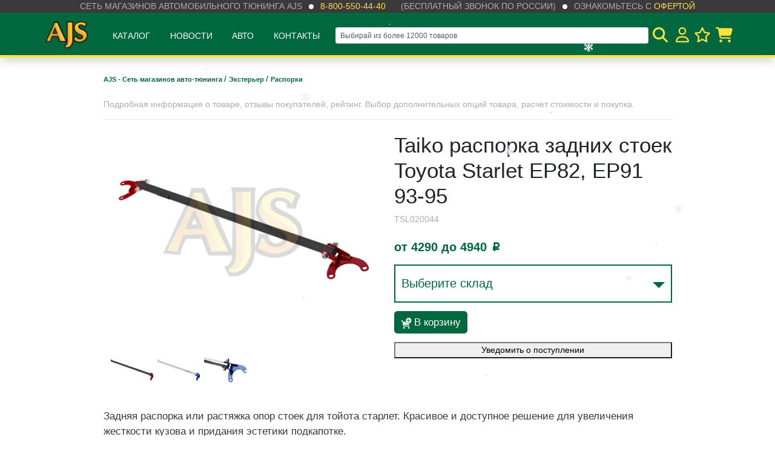

--- FILE ---
content_type: text/html; charset=utf-8
request_url: https://ajs.su/rasporka-zadnikh-stoek-toyota-starlet-ep82-ep91-alyuminiy-siniy/
body_size: 33853
content:
<!doctype html>
<html lang="en">
<head>
    <!-- Required meta tags -->
    <meta charset="utf-8">

    <title>Taiko распорка задних стоек Toyota Starlet EP82, EP91 93-95</title>
    <meta name="Keywords" content="Taiko распорка задних стоек Toyota Starlet EP82, EP91 93-95, Taiko распорка задних стоек Toyota Starlet EP82, EP91, Распорки" />
    <meta name="Description" content="Задняя распорка или растяжка опор стоек для тойота старлет. Красивое и доступное решение для увеличения жесткости кузова и придания эстетики подкапотке." />

    <meta name="viewport" content="width=device-width, initial-scale=1" />
    <meta http-equiv="x-ua-compatible" content="IE=edge">

    <link href="/wa-apps/shop/themes/ajs/node/dist/css/app.css?v1.1.3.10" rel="stylesheet"> 

    <script src="/wa-apps/shop/themes/ajs/js/jquery-3.3.1.min.js"></script>
    <script src="/wa-apps/shop/themes/ajs/js/js.cookie.min.js"></script>

    <meta name="msapplication-TileColor" content="#00683e">
    <meta name="theme-color" content="#00683e">

    
    <!-- Google Tag Manager -->
    <script>
    (function(w,d,s,l,i){w[l]=w[l]||[];w[l].push({'gtm.start':
    new Date().getTime(),event:'gtm.js'});var f=d.getElementsByTagName(s)[0],
    j=d.createElement(s),dl=l!='dataLayer'?'&l='+l:'';j.async=true;j.src=
    'https://www.googletagmanager.com/gtm.js?id='+i+dl;f.parentNode.insertBefore(j,f);
    })(window,document,'script','dataLayer','GTM-PCDG7NR');
    </script>
    <!-- End Google Tag Manager -->
    

    
    <script>
        (function (global) {

            global.wa_is_auth =  false 
            global.wa_user_name = ''

            global.wa_theme_url = '/wa-apps/shop/themes/ajs/';

            let shopStocks = JSON.parse('[{"id":"4","low_count":"5","critical_count":"2","sort":"0","name":"\u041c\u043e\u0441\u043a\u0432\u0430 \u0441\u043a\u043b\u0430\u0434 \u041f\u043e\u0434\u043e\u043b\u044c\u0441\u043a","public":"1","price_id":"5"},{"id":"6","low_count":"5","critical_count":"2","sort":"2","name":"\u0412\u043b\u0430\u0434\u0438\u0432\u043e\u0441\u0442\u043e\u043a \u0441\u043a\u043b\u0430\u0434 \u043f\u043e\u0441. \u041d\u043e\u0432\u044b\u0439","public":"1","price_id":"6"},{"id":"21","low_count":"5","critical_count":"2","sort":"5","name":"\u041a\u0440\u0430\u0441\u043d\u043e\u0434\u0430\u0440 \u043c\u0430\u0433\u0430\u0437\u0438\u043d-\u0441\u043a\u043b\u0430\u0434","public":"1","price_id":"21"},{"id":"15","low_count":"5","critical_count":"2","sort":"7","name":"\u041d\u043e\u0432\u043e\u0441\u0438\u0431\u0438\u0440\u0441\u043a \u0441\u043a\u043b\u0430\u0434 \u041a\u0430\u043c\u0435\u043d\u043a\u0430","public":"1","price_id":"14"},{"id":"14","low_count":"5","critical_count":"2","sort":"9","name":"\u041d\u043e\u0432\u043e\u0441\u0438\u0431\u0438\u0440\u0441\u043a \u043c\u0430\u0433\u0430\u0437\u0438\u043d \u0413\u043e\u0440\u0438\u0437\u043e\u043d\u0442","public":"1","price_id":"13"},{"id":"5","low_count":"5","critical_count":"2","sort":"11","name":"\u0418\u0440\u043a\u0443\u0442\u0441\u043a \u043c\u0430\u0433\u0430\u0437\u0438\u043d-\u0441\u043a\u043b\u0430\u0434","public":"1","price_id":"4"},{"id":"16","low_count":"5","critical_count":"2","sort":"12","name":"\u0425\u0430\u0431\u0430\u0440\u043e\u0432\u0441\u043a","public":"1","price_id":"16"},{"id":"13","low_count":"5","critical_count":"2","sort":"13","name":"\u042e\u0436\u043d\u043e-\u0421\u0430\u0445\u0430\u043b\u0438\u043d\u0441\u043a","public":"1","price_id":"12"},{"id":"22","low_count":"5","critical_count":"2","sort":"14","name":"\u0412\u043b\u0430\u0434\u0438\u0432\u043e\u0441\u0442\u043e\u043a \u043c\u0430\u0433\u0430\u0437\u0438\u043d \u0414\u043d\u0435\u043f\u0440\u043e\u0432\u0441\u043a\u0430\u044f","public":"1","price_id":"22"},{"id":"17","low_count":"5","critical_count":"2","sort":"15","name":"\u041c\u043e\u0441\u043a\u0432\u0430 \u0422\u0440\u0430\u043a\u0442 (\u042e\u0413)","public":"1","price_id":"15"},{"id":"28","low_count":"5","critical_count":"2","sort":"16","name":"\u041c\u043e\u0441\u043a\u0432\u0430 \u041c\u0435\u0442\u0440\u043e\u043c\u043e\u043b\u043b (\u0421\u0435\u0432\u0435\u0440)","public":"1","price_id":"25"},{"id":"24","low_count":"5","critical_count":"2","sort":"17","name":"\u041a\u0430\u0437\u0430\u0445\u0441\u0442\u0430\u043d","public":"1","price_id":"26"},{"id":"30","low_count":"5","critical_count":"2","sort":"18","name":"\u041c\u0430\u0433\u0430\u0437\u0438\u043d \u0411\u0430\u0440\u043d\u0430\u0443\u043b","public":"1","price_id":"28"}]');

            global.shop_stocks = Object.keys(shopStocks).map(function (k) {
                return {
                    id: +shopStocks[k].id,
                    name: shopStocks[k].name
                }
            });

            global.recaptcha_site_code = '6LfJc24UAAAAACX_k4PNpPRlN1voNnsJOKEWGols';

        })(window)
    </script>

    <script type="text/javascript">
        window.dataLayer = window.dataLayer || [];
    </script>

    <script type="text/javascript" src="/wa-apps/shop/plugins/letitsnow/js/letitsnow.js"></script>
    <script type="text/javascript">
    $(function(){
        $('body').shop_letitsnow({
            intensive: parseInt('300'),
            time : parseInt('10000'),
            src: '/wa-apps/shop/plugins/letitsnow/img/snow/'
        });
    });
    </script>
    
    <meta name="google-site-verification" content="HJnKFQ0cWGzpaLE-BD-e9u_B21suE2_VHyRMSamHH9Q" />

</head>

<body>


    <!-- Google Tag Manager (noscript) -->
    <noscript><iframe src="https://www.googletagmanager.com/ns.html?id=GTM-PCDG7NR"
    height="0" width="0" style="display:none;visibility:hidden"></iframe></noscript>
    <!-- End Google Tag Manager (noscript) -->

<input type="hidden" id="categories" value="[{&quot;name&quot;:&quot;4\u04454&quot;,&quot;url&quot;:&quot;\/category\/4kh4\/&quot;,&quot;count&quot;:&quot;496&quot;,&quot;childs&quot;:[{&quot;name&quot;:&quot;\u0411\u0430\u0433\u0430\u0436 \u0438 \u043f\u0435\u0440\u0435\u0432\u043e\u0437\u043a\u0438&quot;,&quot;url&quot;:&quot;\/category\/4kh4\/bagazh-i-perevozki\/&quot;,&quot;count&quot;:&quot;55&quot;,&quot;childs&quot;:[{&quot;name&quot;:&quot;\u0411\u0430\u0433\u0430\u0436\u043d\u0438\u043a\u0438&quot;,&quot;url&quot;:&quot;\/category\/4kh4\/bagazh-i-perevozki\/bagazhniki\/&quot;,&quot;count&quot;:&quot;9&quot;,&quot;childs&quot;:[]},{&quot;name&quot;:&quot;\u0411\u0430\u0433\u0430\u0436\u043d\u044b\u0435 \u044f\u0449\u0438\u043a\u0438&quot;,&quot;url&quot;:&quot;\/category\/4kh4\/bagazh-i-perevozki\/yashchiki-boksy\/&quot;,&quot;count&quot;:&quot;7&quot;,&quot;childs&quot;:[{&quot;name&quot;:&quot;\u0412 \u043a\u0443\u0437\u043e\u0432&quot;,&quot;url&quot;:&quot;\/category\/4kh4\/bagazh-i-perevozki\/yashchiki-boksy\/v-kuzov_1\/&quot;,&quot;count&quot;:&quot;5&quot;,&quot;childs&quot;:[]},{&quot;name&quot;:&quot;\u0414\u043b\u044f \u043f\u0438\u043a\u0430\u043f\u0430&quot;,&quot;url&quot;:&quot;\/category\/4kh4\/bagazh-i-perevozki\/yashchiki-boksy\/dlya-pikapa\/&quot;,&quot;count&quot;:&quot;2&quot;,&quot;childs&quot;:[]}]},{&quot;name&quot;:&quot;\u041a\u0430\u043d\u0438\u0441\u0442\u0440\u044b&quot;,&quot;url&quot;:&quot;\/category\/4kh4\/bagazh-i-perevozki\/kanistry\/&quot;,&quot;count&quot;:&quot;28&quot;,&quot;childs&quot;:[]},{&quot;name&quot;:&quot;\u041f\u0430\u043b\u0430\u0442\u043a\u0438 \u0434\u043b\u044f \u0430\u0432\u0442\u043e&quot;,&quot;url&quot;:&quot;\/category\/4kh4\/bagazh-i-perevozki\/palatki-tenty\/&quot;,&quot;count&quot;:&quot;4&quot;,&quot;childs&quot;:[]},{&quot;name&quot;:&quot;\u0422\u0435\u043d\u0442\u044b&quot;,&quot;url&quot;:&quot;\/category\/4kh4\/bagazh-i-perevozki\/tenty\/&quot;,&quot;count&quot;:&quot;2&quot;,&quot;childs&quot;:[]}]},{&quot;name&quot;:&quot;\u0414\u043b\u044f \u043a\u0443\u0437\u043e\u0432\u0430&quot;,&quot;url&quot;:&quot;\/category\/4kh4\/dlya-kuzova\/&quot;,&quot;count&quot;:&quot;43&quot;,&quot;childs&quot;:[{&quot;name&quot;:&quot;\u0412\u043a\u043b\u0430\u0434\u044b\u0448\u0438 \u0432 \u043f\u0438\u043a\u0430\u043f&quot;,&quot;url&quot;:&quot;\/category\/4kh4\/dlya-kuzova\/vkladyshi-v-pikap\/&quot;,&quot;count&quot;:&quot;3&quot;,&quot;childs&quot;:[]},{&quot;name&quot;:&quot;\u0417\u0430\u0449\u0438\u0442\u044b \u0414\u0412\u0421, \u041a\u041f\u041f&quot;,&quot;url&quot;:&quot;\/category\/4kh4\/dlya-kuzova\/zashchity-dvs-kpp\/&quot;,&quot;count&quot;:&quot;12&quot;,&quot;childs&quot;:[]},{&quot;name&quot;:&quot;\u041a\u0440\u044b\u0448\u043a\u0438 \u043a\u0443\u0437\u043e\u0432\u043e\u0432&quot;,&quot;url&quot;:&quot;\/category\/4kh4\/dlya-kuzova\/kryshki-kuzovov\/&quot;,&quot;count&quot;:&quot;15&quot;,&quot;childs&quot;:[]},{&quot;name&quot;:&quot;\u0420\u0430\u0441\u0448\u0438\u0440\u0438\u0442\u0435\u043b\u0438 \u0430\u0440\u043e\u043a&quot;,&quot;url&quot;:&quot;\/category\/4kh4\/dlya-kuzova\/fendera\/&quot;,&quot;count&quot;:&quot;14&quot;,&quot;childs&quot;:[]}]},{&quot;name&quot;:&quot;\u041b\u0435\u0431\u0435\u0434\u043a\u0438 \u0438 \u0442\u0430\u043a\u0435\u043b\u0430\u0436&quot;,&quot;url&quot;:&quot;\/category\/4kh4\/lebedki-i-takelazh\/&quot;,&quot;count&quot;:&quot;29&quot;,&quot;childs&quot;:[{&quot;name&quot;:&quot;\u041b\u0435\u0431\u0435\u0434\u043a\u0438&quot;,&quot;url&quot;:&quot;\/category\/4kh4\/lebedki-i-takelazh\/lebedki-i-aksessuary\/&quot;,&quot;count&quot;:&quot;15&quot;,&quot;childs&quot;:[]},{&quot;name&quot;:&quot;\u0422\u0430\u043a\u0435\u043b\u0430\u0436&quot;,&quot;url&quot;:&quot;\/category\/4kh4\/lebedki-i-takelazh\/stropy-i-trosa\/&quot;,&quot;count&quot;:&quot;7&quot;,&quot;childs&quot;:[]}]},{&quot;name&quot;:&quot;\u041f\u043e\u0434\u0432\u0435\u0441\u043a\u0430, \u0442\u0440\u0430\u043d\u0441\u043c\u0438\u0441\u0441\u0438\u044f&quot;,&quot;url&quot;:&quot;\/category\/4kh4\/podveska-zashchity\/&quot;,&quot;count&quot;:&quot;184&quot;,&quot;childs&quot;:[{&quot;name&quot;:&quot;Lock-Right&quot;,&quot;url&quot;:&quot;\/category\/4kh4\/podveska-zashchity\/lock-right\/&quot;,&quot;count&quot;:&quot;3&quot;,&quot;childs&quot;:[]},{&quot;name&quot;:&quot;Motive Gear \u0433\u043b\u0430\u0432\u043d\u044b\u0435 \u043f\u0430\u0440\u044b&quot;,&quot;url&quot;:&quot;\/category\/4kh4\/podveska-zashchity\/motive-gear-glavnye-pary\/&quot;,&quot;count&quot;:&quot;4&quot;,&quot;childs&quot;:[]},{&quot;name&quot;:&quot;\u0413\u043b\u0430\u0432\u043d\u044b\u0435 \u043f\u0430\u0440\u044b, \u0431\u043b\u043e\u043a\u0438\u0440\u043e\u0432\u043a\u0438 HF&quot;,&quot;url&quot;:&quot;\/category\/4kh4\/podveska-zashchity\/blokirovki-pnevmaticheskie-hf\/&quot;,&quot;count&quot;:&quot;64&quot;,&quot;childs&quot;:[{&quot;name&quot;:&quot;\u0413\u043b\u0430\u0432\u043d\u044b\u0435 \u043f\u0430\u0440\u044b&quot;,&quot;url&quot;:&quot;\/category\/4kh4\/podveska-zashchity\/blokirovki-pnevmaticheskie-hf\/glavnye-pary\/&quot;,&quot;count&quot;:&quot;31&quot;,&quot;childs&quot;:[]},{&quot;name&quot;:&quot;\u041f\u043d\u0435\u0432\u043c\u043e\u0431\u043b\u043e\u043a\u0438\u0440\u043e\u0432\u043a\u0438&quot;,&quot;url&quot;:&quot;\/category\/4kh4\/podveska-zashchity\/blokirovki-pnevmaticheskie-hf\/pnevmoblokirovki\/&quot;,&quot;count&quot;:&quot;23&quot;,&quot;childs&quot;:[]}]},{&quot;name&quot;:&quot;\u041b\u0438\u0444\u0442-\u043a\u043e\u043c\u043f\u043b\u0435\u043a\u0442\u044b&quot;,&quot;url&quot;:&quot;\/category\/4kh4\/podveska-zashchity\/lift-komplekty\/&quot;,&quot;count&quot;:&quot;38&quot;,&quot;childs&quot;:[{&quot;name&quot;:&quot;\u041b\u0438\u0444\u0442 \u043a\u0443\u0437\u043e\u0432\u0430&quot;,&quot;url&quot;:&quot;\/category\/4kh4\/podveska-zashchity\/lift-komplekty\/lift-kuzova\/&quot;,&quot;count&quot;:&quot;6&quot;,&quot;childs&quot;:[]},{&quot;name&quot;:&quot;\u041b\u0438\u0444\u0442 \u043f\u043e\u0434\u0432\u0435\u0441\u043a\u0438&quot;,&quot;url&quot;:&quot;\/category\/4kh4\/podveska-zashchity\/lift-komplekty\/lift-podveski\/&quot;,&quot;count&quot;:&quot;16&quot;,&quot;childs&quot;:[]}]},{&quot;name&quot;:&quot;\u041f\u0430\u043d\u0430\u0440\u044b, \u0440\u0443\u043b\u0435\u0432\u043a\u0430, \u0443\u0441\u0438\u043b\u0435\u043d\u0438\u044f&quot;,&quot;url&quot;:&quot;\/category\/4kh4\/podveska-zashchity\/panary-rulevka-usileniya-taiko\/&quot;,&quot;count&quot;:&quot;66&quot;,&quot;childs&quot;:[]},{&quot;name&quot;:&quot;\u0425\u0430\u0431\u044b \/ \u041c\u0443\u0444\u0442\u044b&quot;,&quot;url&quot;:&quot;\/category\/4kh4\/podveska-zashchity\/shrus-nkn\/&quot;,&quot;count&quot;:&quot;67&quot;,&quot;childs&quot;:[{&quot;name&quot;:&quot;\u0411\u043b\u043e\u043a\u0438\u0440\u043e\u0432\u043a\u0430 \u043c\u0435\u0436\u043e\u0441\u0435\u0432\u043e\u0433\u043e \u0434\u0438\u0444\u0444\u0435\u0440\u0435\u043d\u0446\u0438\u0430\u043b\u0430&quot;,&quot;url&quot;:&quot;\/category\/4kh4\/podveska-zashchity\/shrus-nkn\/blokirovka-mezhosevogo-differentsiala\/&quot;,&quot;count&quot;:&quot;49&quot;,&quot;childs&quot;:[{&quot;name&quot;:&quot;\u0410\u043a\u0442\u0443\u0430\u0442\u043e\u0440\u044b \/ \u041c\u043e\u0442\u043e\u0440\u044b \u0440\u0430\u0437\u0434\u0430\u0442\u043a\u0438&quot;,&quot;url&quot;:&quot;\/category\/4kh4\/podveska-zashchity\/shrus-nkn\/blokirovka-mezhosevogo-differentsiala\/aktuatory-motry-razdatki\/&quot;,&quot;count&quot;:&quot;6&quot;,&quot;childs&quot;:[]},{&quot;name&quot;:&quot;\u0425\u0430\u0431\u044b \u041a\u043e\u043b\u0435\u0441\u043d\u044b\u0435&quot;,&quot;url&quot;:&quot;\/category\/4kh4\/podveska-zashchity\/shrus-nkn\/blokirovka-mezhosevogo-differentsiala\/khaby-kolesnye\/&quot;,&quot;count&quot;:&quot;44&quot;,&quot;childs&quot;:[{&quot;name&quot;:&quot;\u0425\u0430\u0431\u044b Aisin&quot;,&quot;url&quot;:&quot;\/category\/4kh4\/podveska-zashchity\/shrus-nkn\/blokirovka-mezhosevogo-differentsiala\/khaby-kolesnye\/khaby-aisin\/&quot;,&quot;count&quot;:&quot;4&quot;,&quot;childs&quot;:[]},{&quot;name&quot;:&quot;\u0425\u0430\u0431\u044b AVM&quot;,&quot;url&quot;:&quot;\/category\/4kh4\/podveska-zashchity\/shrus-nkn\/blokirovka-mezhosevogo-differentsiala\/khaby-kolesnye\/khaby-avm\/&quot;,&quot;count&quot;:&quot;27&quot;,&quot;childs&quot;:[]}]}]}]}]},{&quot;name&quot;:&quot;\u0421\u0438\u043b\u043e\u0432\u043e\u0439 \u043e\u0431\u0432\u0435\u0441 4\u04454&quot;,&quot;url&quot;:&quot;\/category\/4kh4\/bms\/&quot;,&quot;count&quot;:&quot;80&quot;,&quot;childs&quot;:[{&quot;name&quot;:&quot;Fj cruiser&quot;,&quot;url&quot;:&quot;\/category\/4kh4\/bms\/fj-cruiser\/&quot;,&quot;count&quot;:&quot;3&quot;,&quot;childs&quot;:[]},{&quot;name&quot;:&quot;Hilux&quot;,&quot;url&quot;:&quot;\/category\/4kh4\/bms\/hilux\/&quot;,&quot;count&quot;:&quot;9&quot;,&quot;childs&quot;:[]},{&quot;name&quot;:&quot;Jimny&quot;,&quot;url&quot;:&quot;\/category\/4kh4\/bms\/jimny_1\/&quot;,&quot;count&quot;:&quot;11&quot;,&quot;childs&quot;:[]},{&quot;name&quot;:&quot;Prado&quot;,&quot;url&quot;:&quot;\/category\/4kh4\/bms\/prado\/&quot;,&quot;count&quot;:&quot;10&quot;,&quot;childs&quot;:[{&quot;name&quot;:&quot;LC200&quot;,&quot;url&quot;:&quot;\/category\/4kh4\/bms\/prado\/lc200\/&quot;,&quot;count&quot;:&quot;5&quot;,&quot;childs&quot;:[]}]},{&quot;name&quot;:&quot;Tundra&quot;,&quot;url&quot;:&quot;\/category\/4kh4\/bms\/tundra\/&quot;,&quot;count&quot;:&quot;16&quot;,&quot;childs&quot;:[]},{&quot;name&quot;:&quot;\u0421\u0428\u0410&quot;,&quot;url&quot;:&quot;\/category\/4kh4\/bms\/ssha\/&quot;,&quot;count&quot;:&quot;3&quot;,&quot;childs&quot;:[]},{&quot;name&quot;:&quot;\u0423\u0410\u0417 \u041f\u0430\u0442\u0440\u0438\u043e\u0442&quot;,&quot;url&quot;:&quot;\/category\/4kh4\/bms\/uaz-patriot\/&quot;,&quot;count&quot;:&quot;9&quot;,&quot;childs&quot;:[]},{&quot;name&quot;:&quot;\u0423\u043d\u0438\u0432\u0435\u0440\u0441\u0430\u043b\u044c\u043d\u043e\u0435&quot;,&quot;url&quot;:&quot;\/category\/4kh4\/bms\/universalnoe\/&quot;,&quot;count&quot;:&quot;11&quot;,&quot;childs&quot;:[]}]},{&quot;name&quot;:&quot;\u0424\u0430\u0440\u043a\u043e\u043f\u044b, \u043f\u0440\u0438\u0446\u0435\u043f\u043d\u044b\u0435&quot;,&quot;url&quot;:&quot;\/category\/4kh4\/farkopy-pritsepnye\/&quot;,&quot;count&quot;:&quot;29&quot;,&quot;childs&quot;:[{&quot;name&quot;:&quot;\u0422\u0430\u043a\u0435\u043b\u0430\u0436&quot;,&quot;url&quot;:&quot;\/category\/4kh4\/farkopy-pritsepnye\/takelazh\/&quot;,&quot;count&quot;:&quot;2&quot;,&quot;childs&quot;:[]},{&quot;name&quot;:&quot;\u0424\u0430\u0440\u043a\u043e\u043f\u044b \u043f\u043e-\u043c\u043e\u0434\u0435\u043b\u044c\u043d\u043e&quot;,&quot;url&quot;:&quot;\/category\/4kh4\/farkopy-pritsepnye\/farkopy-po-modelno\/&quot;,&quot;count&quot;:&quot;12&quot;,&quot;childs&quot;:[]},{&quot;name&quot;:&quot;\u0414\u0435\u0442\u0430\u043b\u0438 \u0434\u043b\u044f \u0444\u0430\u0440\u043a\u043e\u043f\u043e\u0432&quot;,&quot;url&quot;:&quot;\/category\/4kh4\/farkopy-pritsepnye\/farkopy-universalnye\/&quot;,&quot;count&quot;:&quot;13&quot;,&quot;childs&quot;:[]}]}]},{&quot;name&quot;:&quot;\u0410\u043c\u0443\u043d\u0438\u0446\u0438\u044f \u0438 \u0431\u0435\u0437\u043e\u043f\u0430\u0441\u043d\u043e\u0441\u0442\u044c&quot;,&quot;url&quot;:&quot;\/category\/ammunitsiya-i-bezopasnost\/&quot;,&quot;count&quot;:&quot;51&quot;,&quot;childs&quot;:[{&quot;name&quot;:&quot;Beltenick&quot;,&quot;url&quot;:&quot;\/category\/ammunitsiya-i-bezopasnost\/beltenick\/&quot;,&quot;count&quot;:&quot;34&quot;,&quot;childs&quot;:[{&quot;name&quot;:&quot;\u0411\u0435\u043b\u044c\u0435 Beltenick&quot;,&quot;url&quot;:&quot;\/category\/ammunitsiya-i-bezopasnost\/beltenick\/bele-beltenick\/&quot;,&quot;count&quot;:&quot;0&quot;,&quot;childs&quot;:[]},{&quot;name&quot;:&quot;\u0411\u043e\u0442\u0438\u043d\u043a\u0438 Beltenick&quot;,&quot;url&quot;:&quot;\/category\/ammunitsiya-i-bezopasnost\/beltenick\/botinki-beltenick\/&quot;,&quot;count&quot;:&quot;0&quot;,&quot;childs&quot;:[]},{&quot;name&quot;:&quot;\u041a\u043e\u0432\u0448\u0438 Beltenick&quot;,&quot;url&quot;:&quot;\/category\/ammunitsiya-i-bezopasnost\/beltenick\/kovshi-beltenick\/&quot;,&quot;count&quot;:&quot;4&quot;,&quot;childs&quot;:[]},{&quot;name&quot;:&quot;\u041a\u043e\u043c\u0431\u0438\u043d\u0435\u0437\u043e\u043d\u044b Beltenick&quot;,&quot;url&quot;:&quot;\/category\/ammunitsiya-i-bezopasnost\/beltenick\/kombinezony-beltenick\/&quot;,&quot;count&quot;:&quot;0&quot;,&quot;childs&quot;:[]},{&quot;name&quot;:&quot;\u041f\u0435\u0440\u0447\u0430\u0442\u043a\u0438 Beltenick&quot;,&quot;url&quot;:&quot;\/category\/ammunitsiya-i-bezopasnost\/beltenick\/perchatki-beltenick\/&quot;,&quot;count&quot;:&quot;0&quot;,&quot;childs&quot;:[]},{&quot;name&quot;:&quot;\u041f\u0440\u043e\u0447\u0435\u0435 Beltenick&quot;,&quot;url&quot;:&quot;\/category\/ammunitsiya-i-bezopasnost\/beltenick\/prochee-beltenick\/&quot;,&quot;count&quot;:&quot;7&quot;,&quot;childs&quot;:[]},{&quot;name&quot;:&quot;\u0420\u0435\u043c\u043d\u0438 Beltenick&quot;,&quot;url&quot;:&quot;\/category\/ammunitsiya-i-bezopasnost\/beltenick\/remni-beltenick\/&quot;,&quot;count&quot;:&quot;12&quot;,&quot;childs&quot;:[]},{&quot;name&quot;:&quot;\u0420\u0443\u043b\u0438 Beltenick&quot;,&quot;url&quot;:&quot;\/category\/ammunitsiya-i-bezopasnost\/beltenick\/ruli-beltenick\/&quot;,&quot;count&quot;:&quot;11&quot;,&quot;childs&quot;:[]},{&quot;name&quot;:&quot;\u0428\u043b\u0435\u043c\u0430 Beltenick&quot;,&quot;url&quot;:&quot;\/category\/ammunitsiya-i-bezopasnost\/beltenick\/shlema-beltenick\/&quot;,&quot;count&quot;:&quot;2&quot;,&quot;childs&quot;:[]}]},{&quot;name&quot;:&quot;\u0410\u043c\u0443\u043d\u0438\u0446\u0438\u044f RaceQuip&quot;,&quot;url&quot;:&quot;\/category\/ammunitsiya-i-bezopasnost\/racequip\/&quot;,&quot;count&quot;:&quot;2&quot;,&quot;childs&quot;:[]},{&quot;name&quot;:&quot;\u041a\u0430\u0440\u043a\u0430\u0441\u044b \u0431\u0435\u0437\u043e\u043f\u0430\u0441\u043d\u043e\u0441\u0442\u0438&quot;,&quot;url&quot;:&quot;\/category\/ammunitsiya-i-bezopasnost\/karkasy-bezopasnosti\/&quot;,&quot;count&quot;:&quot;0&quot;,&quot;childs&quot;:[]},{&quot;name&quot;:&quot;\u041e\u0434\u0435\u0436\u0434\u0430&quot;,&quot;url&quot;:&quot;\/category\/ammunitsiya-i-bezopasnost\/odezhda\/&quot;,&quot;count&quot;:&quot;11&quot;,&quot;childs&quot;:[{&quot;name&quot;:&quot;\u0411\u043e\u0442\u0438\u043d\u043a\u0438&quot;,&quot;url&quot;:&quot;\/category\/ammunitsiya-i-bezopasnost\/odezhda\/botinki\/&quot;,&quot;count&quot;:&quot;3&quot;,&quot;childs&quot;:[]},{&quot;name&quot;:&quot;\u041a\u043e\u043c\u0431\u0438\u043d\u0435\u0437\u043e\u043d\u044b&quot;,&quot;url&quot;:&quot;\/category\/ammunitsiya-i-bezopasnost\/odezhda\/kombinezony\/&quot;,&quot;count&quot;:&quot;3&quot;,&quot;childs&quot;:[]},{&quot;name&quot;:&quot;\u041f\u0435\u0440\u0447\u0430\u0442\u043a\u0438&quot;,&quot;url&quot;:&quot;\/category\/ammunitsiya-i-bezopasnost\/odezhda\/perchatki\/&quot;,&quot;count&quot;:&quot;5&quot;,&quot;childs&quot;:[]}]},{&quot;name&quot;:&quot;\u041f\u0440\u043e\u0447\u0435\u0435 \u0434\u043b\u044f \u0431\u0435\u0437\u043e\u043f\u0430\u0441\u043d\u043e\u0441\u0442\u0438&quot;,&quot;url&quot;:&quot;\/category\/ammunitsiya-i-bezopasnost\/prochee-dlya-bezopasnosti\/&quot;,&quot;count&quot;:&quot;8&quot;,&quot;childs&quot;:[]},{&quot;name&quot;:&quot;\u0428\u043b\u0435\u043c\u0430 Rodia&quot;,&quot;url&quot;:&quot;\/category\/ammunitsiya-i-bezopasnost\/rodia\/&quot;,&quot;count&quot;:&quot;1&quot;,&quot;childs&quot;:[]}]},{&quot;name&quot;:&quot;\u0412\u0410\u0417&quot;,&quot;url&quot;:&quot;\/category\/vaz\/&quot;,&quot;count&quot;:&quot;416&quot;,&quot;childs&quot;:[{&quot;name&quot;:&quot;\u0414\u0412\u0421&quot;,&quot;url&quot;:&quot;\/category\/vaz\/dvs\/&quot;,&quot;count&quot;:&quot;118&quot;,&quot;childs&quot;:[{&quot;name&quot;:&quot;\u0422\u0443\u0440\u0431\u0438\u043d\u044b&quot;,&quot;url&quot;:&quot;\/category\/vaz\/dvs\/turbiny\/&quot;,&quot;count&quot;:&quot;0&quot;,&quot;childs&quot;:[]},{&quot;name&quot;:&quot;\u0412\u044b\u043f\u0443\u0441\u043a&quot;,&quot;url&quot;:&quot;\/category\/vaz\/dvs\/vypusk\/&quot;,&quot;count&quot;:&quot;54&quot;,&quot;childs&quot;:[{&quot;name&quot;:&quot;\u0413\u043b\u0443\u0448\u0438\u0442\u0435\u043b\u0438&quot;,&quot;url&quot;:&quot;\/category\/vaz\/dvs\/vypusk\/glushiteli\/&quot;,&quot;count&quot;:&quot;15&quot;,&quot;childs&quot;:[]},{&quot;name&quot;:&quot;\u041a\u043e\u043b\u043b\u0435\u043a\u0442\u043e\u0440\u044b&quot;,&quot;url&quot;:&quot;\/category\/vaz\/dvs\/vypusk\/kollektora\/&quot;,&quot;count&quot;:&quot;15&quot;,&quot;childs&quot;:[]},{&quot;name&quot;:&quot;\u0420\u0435\u0437\u043e\u043d\u0430\u0442\u043e\u0440\u044b , \u0447\u0430\u0441\u0442\u0438 \u0433\u043b\u0443\u0448\u0438\u0442\u0435\u043b\u0435\u0439&quot;,&quot;url&quot;:&quot;\/category\/vaz\/dvs\/vypusk\/gofry-rezonatory\/&quot;,&quot;count&quot;:&quot;18&quot;,&quot;childs&quot;:[]}]},{&quot;name&quot;:&quot;\u0414\u0435\u0442\u0430\u043b\u0438 \u0414\u0412\u0421&quot;,&quot;url&quot;:&quot;\/category\/vaz\/dvs\/detali-dvs\/&quot;,&quot;count&quot;:&quot;16&quot;,&quot;childs&quot;:[{&quot;name&quot;:&quot;\u041e\u043f\u043e\u0440\u044b, \u043f\u043e\u0434\u0434\u043e\u043d\u044b, \u043a\u0440\u0435\u043f\u0435\u0436\u0438&quot;,&quot;url&quot;:&quot;\/category\/vaz\/dvs\/detali-dvs\/opory-poddony-krepezhi\/&quot;,&quot;count&quot;:&quot;11&quot;,&quot;childs&quot;:[]},{&quot;name&quot;:&quot;\u0428\u0430\u0442\u0443\u043d\u043d\u043e-\u043f\u043e\u0440\u0448\u043d\u0435\u0432\u0430\u044f \u0433\u0440\u0443\u043f\u043f\u0430&quot;,&quot;url&quot;:&quot;\/category\/vaz\/dvs\/detali-dvs\/shatunno-porshnevaya-gruppa\/&quot;,&quot;count&quot;:&quot;4&quot;,&quot;childs&quot;:[]}]},{&quot;name&quot;:&quot;\u041e\u0445\u043b\u0430\u0436\u0434\u0435\u043d\u0438\u0435&quot;,&quot;url&quot;:&quot;\/category\/vaz\/dvs\/okhlazhdenie\/&quot;,&quot;count&quot;:&quot;37&quot;,&quot;childs&quot;:[{&quot;name&quot;:&quot;\u0411\u0430\u0447\u043a\u0438, \u043c\u0430\u0441\u043b\u044f\u043d\u043e\u0435 \u043e\u0445\u043b\u0430\u0436\u0434\u0435\u043d\u0438\u0435&quot;,&quot;url&quot;:&quot;\/category\/vaz\/dvs\/okhlazhdenie\/bachki\/&quot;,&quot;count&quot;:&quot;1&quot;,&quot;childs&quot;:[]},{&quot;name&quot;:&quot;\u041f\u0430\u0442\u0440\u0443\u0431\u043a\u0438 \u043e\u0445\u043b\u0430\u0436\u0434\u0435\u043d\u0438\u044f&quot;,&quot;url&quot;:&quot;\/category\/vaz\/dvs\/okhlazhdenie\/patrubki-okhlazhdeniya\/&quot;,&quot;count&quot;:&quot;27&quot;,&quot;childs&quot;:[]},{&quot;name&quot;:&quot;\u0420\u0430\u0434\u0438\u0430\u0442\u043e\u0440\u044b&quot;,&quot;url&quot;:&quot;\/category\/vaz\/dvs\/okhlazhdenie\/radiatory\/&quot;,&quot;count&quot;:&quot;7&quot;,&quot;childs&quot;:[]}]},{&quot;name&quot;:&quot;\u0412\u043f\u0443\u0441\u043a&quot;,&quot;url&quot;:&quot;\/category\/vaz\/dvs\/vpusk\/&quot;,&quot;count&quot;:&quot;12&quot;,&quot;childs&quot;:[{&quot;name&quot;:&quot;\u0412\u043f\u0443\u0441\u043a\u0438, \u0444\u0438\u043b\u044c\u0442\u0440\u044b, \u0434\u0430\u0442\u0447\u0438\u043a\u0438&quot;,&quot;url&quot;:&quot;\/category\/vaz\/dvs\/vpusk\/drosseli\/&quot;,&quot;count&quot;:&quot;7&quot;,&quot;childs&quot;:[]},{&quot;name&quot;:&quot;\u041f\u0440\u043e\u043a\u043b\u0430\u0434\u043a\u0438&quot;,&quot;url&quot;:&quot;\/category\/vaz\/dvs\/vpusk\/prokladki\/&quot;,&quot;count&quot;:&quot;1&quot;,&quot;childs&quot;:[]},{&quot;name&quot;:&quot;\u0420\u0435\u0441\u0438\u0432\u0435\u0440\u044b&quot;,&quot;url&quot;:&quot;\/category\/vaz\/dvs\/vpusk\/kollektora\/&quot;,&quot;count&quot;:&quot;5&quot;,&quot;childs&quot;:[]}]}]},{&quot;name&quot;:&quot;\u041a\u043e\u043b\u0435\u0441\u0430, \u0442\u043e\u0440\u043c\u043e\u0437\u0430&quot;,&quot;url&quot;:&quot;\/category\/vaz\/prostavki-na-stupitsy\/&quot;,&quot;count&quot;:&quot;47&quot;,&quot;childs&quot;:[{&quot;name&quot;:&quot;\u041a\u043e\u043b\u0435\u0441\u0430&quot;,&quot;url&quot;:&quot;\/category\/vaz\/prostavki-na-stupitsy\/kolesa\/&quot;,&quot;count&quot;:&quot;18&quot;,&quot;childs&quot;:[{&quot;name&quot;:&quot;\u041a\u0440\u0435\u043f\u0435\u0436 \u043a\u043e\u043b\u0435\u0441\u043d\u044b\u0439&quot;,&quot;url&quot;:&quot;\/category\/vaz\/prostavki-na-stupitsy\/kolesa\/krepezh-kolesnyy\/&quot;,&quot;count&quot;:&quot;3&quot;,&quot;childs&quot;:[]},{&quot;name&quot;:&quot;\u041f\u0440\u043e\u0441\u0442\u0430\u0432\u043a\u0438 \u0441\u0442\u0443\u043f\u0438\u0447\u043d\u044b\u0435&quot;,&quot;url&quot;:&quot;\/category\/vaz\/prostavki-na-stupitsy\/kolesa\/prostavki-stupichnye\/&quot;,&quot;count&quot;:&quot;16&quot;,&quot;childs&quot;:[]}]},{&quot;name&quot;:&quot;\u0422\u043e\u0440\u043c\u043e\u0437\u0430&quot;,&quot;url&quot;:&quot;\/category\/vaz\/prostavki-na-stupitsy\/tormoza\/&quot;,&quot;count&quot;:&quot;28&quot;,&quot;childs&quot;:[{&quot;name&quot;:&quot;\u0414\u0438\u0441\u043a\u0438, \u043a\u043e\u043b\u043e\u0434\u043a\u0438, \u0442\u0440\u0443\u0431\u043a\u0438&quot;,&quot;url&quot;:&quot;\/category\/vaz\/prostavki-na-stupitsy\/tormoza\/diski-kolodki-trubki\/&quot;,&quot;count&quot;:&quot;8&quot;,&quot;childs&quot;:[]},{&quot;name&quot;:&quot;\u041f\u0435\u0440\u0435\u0445\u043e\u0434\u043d\u044b\u0435 \u043d\u0430\u0431\u043e\u0440\u044b \u0442\u043e\u0440\u043c\u043e\u0437\u043e\u0432&quot;,&quot;url&quot;:&quot;\/category\/vaz\/prostavki-na-stupitsy\/tormoza\/perekhodnye-nabory-tormozov\/&quot;,&quot;count&quot;:&quot;6&quot;,&quot;childs&quot;:[]},{&quot;name&quot;:&quot;\u0420\u0443\u0447\u043d\u0438\u043a\u0438&quot;,&quot;url&quot;:&quot;\/category\/vaz\/prostavki-na-stupitsy\/tormoza\/ruchniki\/&quot;,&quot;count&quot;:&quot;12&quot;,&quot;childs&quot;:[]},{&quot;name&quot;:&quot;\u0423\u0441\u0438\u043b\u0438\u0442\u0435\u043b\u0438, \u0440\u0435\u0433\u0443\u043b\u044f\u0442\u043e\u0440\u044b&quot;,&quot;url&quot;:&quot;\/category\/vaz\/prostavki-na-stupitsy\/tormoza\/usiliteli-regulyatory\/&quot;,&quot;count&quot;:&quot;4&quot;,&quot;childs&quot;:[]}]}]},{&quot;name&quot;:&quot;\u041d\u0418\u0412\u0410 4\u04454&quot;,&quot;url&quot;:&quot;\/category\/vaz\/niva-4kh4\/&quot;,&quot;count&quot;:&quot;44&quot;,&quot;childs&quot;:[]},{&quot;name&quot;:&quot;\u0420\u0430\u0441\u043f\u043e\u0440\u043a\u0438, \u0441\u0442\u0430\u0431\u0438\u043b\u0438\u0437\u0430\u0442\u043e\u0440\u044b&quot;,&quot;url&quot;:&quot;\/category\/vaz\/rasporki-stabilizatory\/&quot;,&quot;count&quot;:&quot;21&quot;,&quot;childs&quot;:[{&quot;name&quot;:&quot;\u0420\u0430\u0441\u043f\u043e\u0440\u043a\u0438&quot;,&quot;url&quot;:&quot;\/category\/vaz\/rasporki-stabilizatory\/rasporki\/&quot;,&quot;count&quot;:&quot;5&quot;,&quot;childs&quot;:[]},{&quot;name&quot;:&quot;\u0421\u0442\u0430\u0431\u0438\u043b\u0438\u0437\u0430\u0442\u043e\u0440\u044b&quot;,&quot;url&quot;:&quot;\/category\/vaz\/rasporki-stabilizatory\/stabilizatory\/&quot;,&quot;count&quot;:&quot;10&quot;,&quot;childs&quot;:[{&quot;name&quot;:&quot;\u0412\u0442\u0443\u043b\u043a\u0438&quot;,&quot;url&quot;:&quot;\/category\/vaz\/rasporki-stabilizatory\/stabilizatory\/vtulki\/&quot;,&quot;count&quot;:&quot;7&quot;,&quot;childs&quot;:[]},{&quot;name&quot;:&quot;\u0421\u0442\u0430\u0431\u0438\u043b\u0438\u0437\u0430\u0442\u043e\u0440\u044b&quot;,&quot;url&quot;:&quot;\/category\/vaz\/rasporki-stabilizatory\/stabilizatory\/stabilizatory\/&quot;,&quot;count&quot;:&quot;3&quot;,&quot;childs&quot;:[]}]},{&quot;name&quot;:&quot;\u0423\u0441\u0438\u043b\u0438\u0442\u0435\u043b\u0438&quot;,&quot;url&quot;:&quot;\/category\/vaz\/rasporki-stabilizatory\/usiliteli\/&quot;,&quot;count&quot;:&quot;4&quot;,&quot;childs&quot;:[]}]},{&quot;name&quot;:&quot;\u0421\u0430\u043b\u043e\u043d \u0438 \u044d\u043a\u0441\u0442\u0435\u0440\u044c\u0435\u0440&quot;,&quot;url&quot;:&quot;\/category\/vaz\/interer-i-eksterer\/&quot;,&quot;count&quot;:&quot;60&quot;,&quot;childs&quot;:[{&quot;name&quot;:&quot;\u0418\u043d\u0442\u0435\u0440\u044c\u0435\u0440&quot;,&quot;url&quot;:&quot;\/category\/vaz\/interer-i-eksterer\/interer\/&quot;,&quot;count&quot;:&quot;9&quot;,&quot;childs&quot;:[]},{&quot;name&quot;:&quot;\u042d\u043a\u0441\u0442\u0435\u0440\u044c\u0435\u0440&quot;,&quot;url&quot;:&quot;\/category\/vaz\/interer-i-eksterer\/eksterer\/&quot;,&quot;count&quot;:&quot;53&quot;,&quot;childs&quot;:[{&quot;name&quot;:&quot;\u041e\u0431\u0432\u0435\u0441\u044b&quot;,&quot;url&quot;:&quot;\/category\/vaz\/interer-i-eksterer\/eksterer\/obvesy\/&quot;,&quot;count&quot;:&quot;2&quot;,&quot;childs&quot;:[]},{&quot;name&quot;:&quot;\u041f\u0440\u043e\u0447\u0435\u0435&quot;,&quot;url&quot;:&quot;\/category\/vaz\/interer-i-eksterer\/eksterer\/prochee\/&quot;,&quot;count&quot;:&quot;24&quot;,&quot;childs&quot;:[]},{&quot;name&quot;:&quot;\u0420\u0430\u0441\u0448\u0438\u0440\u0438\u0442\u0435\u043b\u0438&quot;,&quot;url&quot;:&quot;\/category\/vaz\/interer-i-eksterer\/eksterer\/rasshiriteli\/&quot;,&quot;count&quot;:&quot;6&quot;,&quot;childs&quot;:[]},{&quot;name&quot;:&quot;\u0420\u0435\u0448\u0435\u0442\u043a\u0438&quot;,&quot;url&quot;:&quot;\/category\/vaz\/interer-i-eksterer\/eksterer\/reshetki\/&quot;,&quot;count&quot;:&quot;9&quot;,&quot;childs&quot;:[]},{&quot;name&quot;:&quot;\u0421\u043f\u043e\u0439\u043b\u0435\u0440\u044b&quot;,&quot;url&quot;:&quot;\/category\/vaz\/interer-i-eksterer\/eksterer\/spoylery\/&quot;,&quot;count&quot;:&quot;12&quot;,&quot;childs&quot;:[]}]}]},{&quot;name&quot;:&quot;\u0422\u0440\u0430\u043d\u0441\u043c\u0438\u0441\u0441\u0438\u044f, \u043f\u043e\u0434\u0432\u0435\u0441\u043a\u0430&quot;,&quot;url&quot;:&quot;\/category\/vaz\/transmissiya-podveska-tormoza\/&quot;,&quot;count&quot;:&quot;132&quot;,&quot;childs&quot;:[{&quot;name&quot;:&quot;\u041f\u043e\u0434\u0432\u0435\u0441\u043a\u0430&quot;,&quot;url&quot;:&quot;\/category\/vaz\/transmissiya-podveska-tormoza\/podveska\/&quot;,&quot;count&quot;:&quot;96&quot;,&quot;childs&quot;:[{&quot;name&quot;:&quot;\u0410\u043c\u043e\u0440\u0442\u0438\u0437\u0430\u0442\u043e\u0440\u044b&quot;,&quot;url&quot;:&quot;\/category\/vaz\/transmissiya-podveska-tormoza\/podveska\/amortizatory\/&quot;,&quot;count&quot;:&quot;2&quot;,&quot;childs&quot;:[]},{&quot;name&quot;:&quot;\u041f\u0440\u0443\u0436\u0438\u043d\u044b&quot;,&quot;url&quot;:&quot;\/category\/vaz\/transmissiya-podveska-tormoza\/podveska\/pruzhiny\/&quot;,&quot;count&quot;:&quot;28&quot;,&quot;childs&quot;:[]},{&quot;name&quot;:&quot;\u0420\u0443\u043b\u0435\u0432\u043e\u0435 \u0443\u043f\u0440\u0430\u0432\u043b\u0435\u043d\u0438\u0435&quot;,&quot;url&quot;:&quot;\/category\/vaz\/transmissiya-podveska-tormoza\/podveska\/rulevoe-upravlenie\/&quot;,&quot;count&quot;:&quot;28&quot;,&quot;childs&quot;:[]},{&quot;name&quot;:&quot;\u0420\u044b\u0447\u0430\u0433\u0438 \u0438 \u043f\u0440\u043e\u0447\u0435\u0435&quot;,&quot;url&quot;:&quot;\/category\/vaz\/transmissiya-podveska-tormoza\/podveska\/rychagi-i-prochee\/&quot;,&quot;count&quot;:&quot;36&quot;,&quot;childs&quot;:[]}]},{&quot;name&quot;:&quot;\u0422\u0440\u0430\u043d\u0441\u043c\u0438\u0441\u0441\u0438\u044f&quot;,&quot;url&quot;:&quot;\/category\/vaz\/transmissiya-podveska-tormoza\/transmissiya\/&quot;,&quot;count&quot;:&quot;29&quot;,&quot;childs&quot;:[{&quot;name&quot;:&quot;\u0411\u043b\u043e\u043a\u0438\u0440\u043e\u0432\u043a\u0438&quot;,&quot;url&quot;:&quot;\/category\/vaz\/transmissiya-podveska-tormoza\/transmissiya\/blokirovki\/&quot;,&quot;count&quot;:&quot;4&quot;,&quot;childs&quot;:[]},{&quot;name&quot;:&quot;\u0414\u0438\u0441\u043a\u0438, \u043a\u043e\u0440\u0437\u0438\u043d\u044b, \u043c\u0430\u0445\u043e\u0432\u0438\u043a\u0438&quot;,&quot;url&quot;:&quot;\/category\/vaz\/transmissiya-podveska-tormoza\/transmissiya\/diski-korziny-makhoviki\/&quot;,&quot;count&quot;:&quot;5&quot;,&quot;childs&quot;:[]},{&quot;name&quot;:&quot;\u041a\u0443\u043b\u0438\u0441\u044b&quot;,&quot;url&quot;:&quot;\/category\/vaz\/transmissiya-podveska-tormoza\/transmissiya\/kulisy\/&quot;,&quot;count&quot;:&quot;10&quot;,&quot;childs&quot;:[]},{&quot;name&quot;:&quot;\u041f\u0430\u0440\u044b, \u0440\u044f\u0434\u044b&quot;,&quot;url&quot;:&quot;\/category\/vaz\/transmissiya-podveska-tormoza\/transmissiya\/pary-ryady\/&quot;,&quot;count&quot;:&quot;3&quot;,&quot;childs&quot;:[]},{&quot;name&quot;:&quot;\u041f\u0440\u043e\u0447\u0435\u0435&quot;,&quot;url&quot;:&quot;\/category\/vaz\/transmissiya-podveska-tormoza\/transmissiya\/stseplenie\/&quot;,&quot;count&quot;:&quot;8&quot;,&quot;childs&quot;:[]}]}]}]},{&quot;name&quot;:&quot;\u0412\u043f\u0443\u0441\u043a&quot;,&quot;url&quot;:&quot;\/category\/vpusk\/&quot;,&quot;count&quot;:&quot;493&quot;,&quot;childs&quot;:[{&quot;name&quot;:&quot;\u0418\u043d\u0442\u0435\u0440\u043a\u0443\u043b\u0435\u0440\u044b \u0438 \u043f\u0430\u0439\u043f\u044b&quot;,&quot;url&quot;:&quot;\/category\/vpusk\/interkulery-i-paypy\/&quot;,&quot;count&quot;:&quot;206&quot;,&quot;childs&quot;:[{&quot;name&quot;:&quot;\u0418\u043d\u0442\u0435\u0440\u043a\u0443\u043b\u0435\u0440-\u043a\u0438\u0442\u044b&quot;,&quot;url&quot;:&quot;\/category\/vpusk\/interkulery-i-paypy\/interkuler-kity\/&quot;,&quot;count&quot;:&quot;34&quot;,&quot;childs&quot;:[]},{&quot;name&quot;:&quot;\u0418\u043d\u0442\u0435\u0440\u043a\u0443\u043b\u0435\u0440\u044b bar-plate&quot;,&quot;url&quot;:&quot;\/category\/vpusk\/interkulery-i-paypy\/interkulery-bar-plate\/&quot;,&quot;count&quot;:&quot;47&quot;,&quot;childs&quot;:[]},{&quot;name&quot;:&quot;\u0418\u043d\u0442\u0435\u0440\u043a\u0443\u043b\u0435\u0440\u044b tube-fine&quot;,&quot;url&quot;:&quot;\/category\/vpusk\/interkulery-i-paypy\/interkulery-tube-fine\/&quot;,&quot;count&quot;:&quot;12&quot;,&quot;childs&quot;:[]},{&quot;name&quot;:&quot;\u0418\u043d\u0442\u0435\u0440\u043a\u0443\u043b\u0435\u0440\u044b Wagner style&quot;,&quot;url&quot;:&quot;\/category\/vpusk\/interkulery-i-paypy\/interkulery-wagner-style\/&quot;,&quot;count&quot;:&quot;34&quot;,&quot;childs&quot;:[]},{&quot;name&quot;:&quot;\u041f\u0430\u0439\u043f\u0438\u043d\u0433 \u0443\u043d\u0438\u0432\u0435\u0440\u0441\u0430\u043b\u044c\u043d\u044b\u0439&quot;,&quot;url&quot;:&quot;\/category\/vpusk\/interkulery-i-paypy\/payping-universalnyy\/&quot;,&quot;count&quot;:&quot;5&quot;,&quot;childs&quot;:[]},{&quot;name&quot;:&quot;\u041f\u0430\u0439\u043f\u0438\u043d\u0433-\u043d\u0430\u0431\u043e\u0440\u044b&quot;,&quot;url&quot;:&quot;\/category\/vpusk\/interkulery-i-paypy\/payping-nabory\/&quot;,&quot;count&quot;:&quot;53&quot;,&quot;childs&quot;:[]},{&quot;name&quot;:&quot;\u041f\u0430\u0439\u043f\u0438\u043d\u0433-\u0442\u0440\u0443\u0431\u0430&quot;,&quot;url&quot;:&quot;\/category\/vpusk\/interkulery-i-paypy\/payping-truba\/&quot;,&quot;count&quot;:&quot;23&quot;,&quot;childs&quot;:[]}]},{&quot;name&quot;:&quot;\u041a\u043e\u043b\u043b\u0435\u043a\u0442\u043e\u0440\u044b \u0432\u043f\u0443\u0441\u043a\u043d\u044b\u0435&quot;,&quot;url&quot;:&quot;\/category\/vpusk\/kollektory-vpusknye\/&quot;,&quot;count&quot;:&quot;19&quot;,&quot;childs&quot;:[{&quot;name&quot;:&quot;\u041a\u043e\u043b\u043b\u0435\u043a\u0442\u043e\u0440\u044b \u043b\u0438\u0442\u044b\u0435&quot;,&quot;url&quot;:&quot;\/category\/vpusk\/kollektory-vpusknye\/kollektory-litye\/&quot;,&quot;count&quot;:&quot;3&quot;,&quot;childs&quot;:[]},{&quot;name&quot;:&quot;\u041a\u043e\u043b\u043b\u0435\u043a\u0442\u043e\u0440\u044b \u0444\u0440\u0435\u0437\u0435\u0440\u043e\u0432\u0430\u043d\u043d\u044b\u0435&quot;,&quot;url&quot;:&quot;\/category\/vpusk\/kollektory-vpusknye\/kollektory-frezerovannye\/&quot;,&quot;count&quot;:&quot;10&quot;,&quot;childs&quot;:[]}]},{&quot;name&quot;:&quot;\u041e\u0442\u0432\u043e\u0434\u044b \u0438 \u0445\u043e\u043c\u0443\u0442\u044b&quot;,&quot;url&quot;:&quot;\/category\/vpusk\/otvody-i-khomuty\/&quot;,&quot;count&quot;:&quot;18&quot;,&quot;childs&quot;:[]},{&quot;name&quot;:&quot;\u041f\u0430\u0442\u0440\u0443\u0431\u043a\u0438 \u0432\u043f\u0443\u0441\u043a\u043d\u044b\u0435&quot;,&quot;url&quot;:&quot;\/category\/vpusk\/patrubki-vpusknye\/&quot;,&quot;count&quot;:&quot;80&quot;,&quot;childs&quot;:[{&quot;name&quot;:&quot;Euro,USA&quot;,&quot;url&quot;:&quot;\/category\/vpusk\/patrubki-vpusknye\/eurousa\/&quot;,&quot;count&quot;:&quot;30&quot;,&quot;childs&quot;:[]},{&quot;name&quot;:&quot;Honda&quot;,&quot;url&quot;:&quot;\/category\/vpusk\/patrubki-vpusknye\/honda\/&quot;,&quot;count&quot;:&quot;1&quot;,&quot;childs&quot;:[]},{&quot;name&quot;:&quot;Nissan, MMS&quot;,&quot;url&quot;:&quot;\/category\/vpusk\/patrubki-vpusknye\/nissan-mms\/&quot;,&quot;count&quot;:&quot;8&quot;,&quot;childs&quot;:[]},{&quot;name&quot;:&quot;Subaru&quot;,&quot;url&quot;:&quot;\/category\/vpusk\/patrubki-vpusknye\/subaru\/&quot;,&quot;count&quot;:&quot;11&quot;,&quot;childs&quot;:[]},{&quot;name&quot;:&quot;Toyota&quot;,&quot;url&quot;:&quot;\/category\/vpusk\/patrubki-vpusknye\/toyota\/&quot;,&quot;count&quot;:&quot;16&quot;,&quot;childs&quot;:[]},{&quot;name&quot;:&quot;\u041f\u0430\u0442\u0440\u0443\u0431\u043a\u0438 4*4&quot;,&quot;url&quot;:&quot;\/category\/vpusk\/patrubki-vpusknye\/44\/&quot;,&quot;count&quot;:&quot;12&quot;,&quot;childs&quot;:[]},{&quot;name&quot;:&quot;\u041f\u0440\u043e\u0447\u0435\u0435&quot;,&quot;url&quot;:&quot;\/category\/vpusk\/patrubki-vpusknye\/prochee\/&quot;,&quot;count&quot;:&quot;2&quot;,&quot;childs&quot;:[]}]},{&quot;name&quot;:&quot;\u041f\u0440\u043e\u043a\u043b\u0430\u0434\u043a\u0438 \u0434\u043b\u044f \u0432\u043f\u0443\u0441\u043a\u0430&quot;,&quot;url&quot;:&quot;\/category\/vpusk\/prokladki-vpusknykh-sistem-oyem\/&quot;,&quot;count&quot;:&quot;12&quot;,&quot;childs&quot;:[]},{&quot;name&quot;:&quot;\u0424\u0438\u043b\u044c\u0442\u0440\u044b \u0438 \u0445\u043e\u043b\u043e\u0434\u043d\u044b\u0435 \u0432\u043f\u0443\u0441\u043a\u0438&quot;,&quot;url&quot;:&quot;\/category\/vpusk\/filtra\/&quot;,&quot;count&quot;:&quot;167&quot;,&quot;childs&quot;:[{&quot;name&quot;:&quot;\u0424\u0438\u043b\u044c\u0442\u0440\u044b K&amp;amp;N&quot;,&quot;url&quot;:&quot;\/category\/vpusk\/filtra\/filtry-k-n\/&quot;,&quot;count&quot;:&quot;21&quot;,&quot;childs&quot;:[]},{&quot;name&quot;:&quot;\u0428\u0442\u0430\u0442\u043d\u044b\u0435 \u0444\u0438\u043b\u044c\u0442\u0440\u044b&quot;,&quot;url&quot;:&quot;\/category\/vpusk\/filtra\/shtatnye-filtry\/&quot;,&quot;count&quot;:&quot;3&quot;,&quot;childs&quot;:[]},{&quot;name&quot;:&quot;\u0412\u043f\u0443\u0441\u043a\u0438 \u0445\u043e\u043b\u043e\u0434\u043d\u044b\u0435&quot;,&quot;url&quot;:&quot;\/category\/vpusk\/filtra\/kholodnye-vpuski\/&quot;,&quot;count&quot;:&quot;24&quot;,&quot;childs&quot;:[]},{&quot;name&quot;:&quot;\u0424\u0438\u043b\u044c\u0442\u0440\u044b AJS&quot;,&quot;url&quot;:&quot;\/category\/vpusk\/filtra\/filtry-ajs\/&quot;,&quot;count&quot;:&quot;10&quot;,&quot;childs&quot;:[]},{&quot;name&quot;:&quot;\u0424\u0438\u043b\u044c\u0442\u0440\u044b HKS, Apexi&quot;,&quot;url&quot;:&quot;\/category\/vpusk\/filtra\/filtra-hks-apexi\/&quot;,&quot;count&quot;:&quot;3&quot;,&quot;childs&quot;:[]},{&quot;name&quot;:&quot;\u0424\u0438\u043b\u044c\u0442\u0440\u044b Simota&quot;,&quot;url&quot;:&quot;\/category\/vpusk\/filtra\/filtra-simota\/&quot;,&quot;count&quot;:&quot;88&quot;,&quot;childs&quot;:[{&quot;name&quot;:&quot;\u0410\u043a\u0441\u0435\u0441\u0441\u0443\u0430\u0440\u044b Simota&quot;,&quot;url&quot;:&quot;\/category\/vpusk\/filtra\/filtra-simota\/aksessuary-simota\/&quot;,&quot;count&quot;:&quot;14&quot;,&quot;childs&quot;:[]},{&quot;name&quot;:&quot;\u0424\u0438\u043b\u044c\u0442\u0440\u044b \u0432 \u0448\u0442\u0430\u0442\u043d\u043e\u0435 \u043c\u0435\u0441\u0442\u043e&quot;,&quot;url&quot;:&quot;\/category\/vpusk\/filtra\/filtra-simota\/filtra-v-shtatnoe-mesto\/&quot;,&quot;count&quot;:&quot;29&quot;,&quot;childs&quot;:[]},{&quot;name&quot;:&quot;\u0424\u0438\u043b\u044c\u0442\u0440\u044b \u043d\u0443\u043b\u0435\u0432\u043e\u0433\u043e \u0441\u043e\u043f\u0440\u043e\u0442\u0438\u0432\u043b\u0435\u043d\u0438\u044f&quot;,&quot;url&quot;:&quot;\/category\/vpusk\/filtra\/filtra-simota\/filtra-nulevogo-soprotivleniya\/&quot;,&quot;count&quot;:&quot;45&quot;,&quot;childs&quot;:[{&quot;name&quot;:&quot;Simota \u043c\u0438\u043d\u0438-\u0444\u0438\u043b\u044c\u0442\u0440 \u0441\u0430\u043f\u0443\u043d\u043d\u044b\u0439&quot;,&quot;url&quot;:&quot;\/category\/vpusk\/filtra\/filtra-simota\/filtra-nulevogo-soprotivleniya\/simota-mini-filtr-sapunnyy\/&quot;,&quot;count&quot;:&quot;6&quot;,&quot;childs&quot;:[]},{&quot;name&quot;:&quot;Flat Cap&quot;,&quot;url&quot;:&quot;\/category\/vpusk\/filtra\/filtra-simota\/filtra-nulevogo-soprotivleniya\/flat-cap\/&quot;,&quot;count&quot;:&quot;9&quot;,&quot;childs&quot;:[]},{&quot;name&quot;:&quot;Double Inlet SS \u0441\u043f\u0438\u0440\u0430\u043b\u044c&quot;,&quot;url&quot;:&quot;\/category\/vpusk\/filtra\/filtra-simota\/filtra-nulevogo-soprotivleniya\/double-inlet-ss-spiral\/&quot;,&quot;count&quot;:&quot;4&quot;,&quot;childs&quot;:[]},{&quot;name&quot;:&quot;Double Inlet&quot;,&quot;url&quot;:&quot;\/category\/vpusk\/filtra\/filtra-simota\/filtra-nulevogo-soprotivleniya\/double-inlet\/&quot;,&quot;count&quot;:&quot;17&quot;,&quot;childs&quot;:[]}]}]},{&quot;name&quot;:&quot;\u0424\u0438\u043b\u044c\u0442\u0440\u044b \u0440\u0435\u043f\u043b\u0438\u043a\u0438&quot;,&quot;url&quot;:&quot;\/category\/vpusk\/filtra\/filtra-repliki\/&quot;,&quot;count&quot;:&quot;15&quot;,&quot;childs&quot;:[]}]}]},{&quot;name&quot;:&quot;\u0412\u044b\u043f\u0443\u0441\u043a&quot;,&quot;url&quot;:&quot;\/category\/vypusk\/&quot;,&quot;count&quot;:&quot;942&quot;,&quot;childs&quot;:[{&quot;name&quot;:&quot;\u0413\u043b\u0443\u0448\u0438\u0442\u0435\u043b\u0438 \u0438 \u0438\u0445 \u0447\u0430\u0441\u0442\u0438&quot;,&quot;url&quot;:&quot;\/category\/vypusk\/trassy-i-ikh-chasti\/&quot;,&quot;count&quot;:&quot;386&quot;,&quot;childs&quot;:[{&quot;name&quot;:&quot;\u0411\u043e\u0447\u043a\u0438 \u0438 \u0440\u0435\u0437\u043e\u043d\u0430\u0442\u043e\u0440\u044b&quot;,&quot;url&quot;:&quot;\/category\/vypusk\/trassy-i-ikh-chasti\/bochki-i-rezonatory\/&quot;,&quot;count&quot;:&quot;171&quot;,&quot;childs&quot;:[{&quot;name&quot;:&quot;\u0411\u043e\u0447\u043a\u0438 \u0438 \u0440\u0435\u0437\u043e\u043d\u0430\u0442\u043e\u0440\u044b Apexi style&quot;,&quot;url&quot;:&quot;\/category\/vypusk\/trassy-i-ikh-chasti\/bochki-i-rezonatory\/apexi-style\/&quot;,&quot;count&quot;:&quot;0&quot;,&quot;childs&quot;:[]},{&quot;name&quot;:&quot;\u0411\u043e\u0447\u043a\u0438 \u0438 \u0440\u0435\u0437\u043e\u043d\u0430\u0442\u043e\u0440\u044b MF style&quot;,&quot;url&quot;:&quot;\/category\/vypusk\/trassy-i-ikh-chasti\/bochki-i-rezonatory\/mf-style\/&quot;,&quot;count&quot;:&quot;34&quot;,&quot;childs&quot;:[]},{&quot;name&quot;:&quot;\u0411\u043e\u0447\u043a\u0438 \u0438 \u0440\u0435\u0437\u043e\u043d\u0430\u0442\u043e\u0440\u044b HKS \/ Trust style&quot;,&quot;url&quot;:&quot;\/category\/vypusk\/trassy-i-ikh-chasti\/bochki-i-rezonatory\/hks--trust-style\/&quot;,&quot;count&quot;:&quot;8&quot;,&quot;childs&quot;:[]},{&quot;name&quot;:&quot;\u041f\u0440\u043e\u0447\u0438\u0435&quot;,&quot;url&quot;:&quot;\/category\/vypusk\/trassy-i-ikh-chasti\/bochki-i-rezonatory\/prochie\/&quot;,&quot;count&quot;:&quot;12&quot;,&quot;childs&quot;:[]},{&quot;name&quot;:&quot;\u0420\u0435\u0437\u043e\u043d\u0430\u0442\u043e\u0440\u044b&quot;,&quot;url&quot;:&quot;\/category\/vypusk\/trassy-i-ikh-chasti\/bochki-i-rezonatory\/rezonatory\/&quot;,&quot;count&quot;:&quot;59&quot;,&quot;childs&quot;:[]},{&quot;name&quot;:&quot;\u0417\u0430\u0433\u043b\u0443\u0448\u043a\u0438 \u0438 \u0441\u0430\u0439\u043b\u0435\u043d\u0441\u0435\u0440\u044b&quot;,&quot;url&quot;:&quot;\/category\/vypusk\/trassy-i-ikh-chasti\/bochki-i-rezonatory\/zaglushki-i-saylensery\/&quot;,&quot;count&quot;:&quot;38&quot;,&quot;childs&quot;:[]},{&quot;name&quot;:&quot;\u0411\u043e\u0447\u043a\u0438 JDM&quot;,&quot;url&quot;:&quot;\/category\/vypusk\/trassy-i-ikh-chasti\/bochki-i-rezonatory\/bochki-jdm\/&quot;,&quot;count&quot;:&quot;4&quot;,&quot;childs&quot;:[]},{&quot;name&quot;:&quot;\u0411\u043e\u0447\u043a\u0438 AJS&quot;,&quot;url&quot;:&quot;\/category\/vypusk\/trassy-i-ikh-chasti\/bochki-i-rezonatory\/bochki-i-rezonatory-ajs-es\/&quot;,&quot;count&quot;:&quot;16&quot;,&quot;childs&quot;:[]}]},{&quot;name&quot;:&quot;\u0413\u043b\u0443\u0448\u0438\u0442\u0435\u043b\u0438 4\u04454&quot;,&quot;url&quot;:&quot;\/category\/vypusk\/trassy-i-ikh-chasti\/trassy-4kh4\/&quot;,&quot;count&quot;:&quot;20&quot;,&quot;childs&quot;:[]},{&quot;name&quot;:&quot;\u0413\u043b\u0443\u0448\u0438\u0442\u0435\u043b\u0438 BMW, VAG, Mercedes&quot;,&quot;url&quot;:&quot;\/category\/vypusk\/trassy-i-ikh-chasti\/trassy-bmw-i-yevropa\/&quot;,&quot;count&quot;:&quot;19&quot;,&quot;childs&quot;:[]},{&quot;name&quot;:&quot;\u0413\u043b\u0443\u0448\u0438\u0442\u0435\u043b\u0438 Honda&quot;,&quot;url&quot;:&quot;\/category\/vypusk\/trassy-i-ikh-chasti\/trassy-honda\/&quot;,&quot;count&quot;:&quot;1&quot;,&quot;childs&quot;:[]},{&quot;name&quot;:&quot;\u0413\u043b\u0443\u0448\u0438\u0442\u0435\u043b\u0438 Mazda, MMC&quot;,&quot;url&quot;:&quot;\/category\/vypusk\/trassy-i-ikh-chasti\/glushiteli-mazda-mmc\/&quot;,&quot;count&quot;:&quot;4&quot;,&quot;childs&quot;:[]},{&quot;name&quot;:&quot;\u0413\u043b\u0443\u0448\u0438\u0442\u0435\u043b\u0438 Nissan&quot;,&quot;url&quot;:&quot;\/category\/vypusk\/trassy-i-ikh-chasti\/trassy-nissan\/&quot;,&quot;count&quot;:&quot;4&quot;,&quot;childs&quot;:[]},{&quot;name&quot;:&quot;\u0413\u043b\u0443\u0448\u0438\u0442\u0435\u043b\u0438 Subaru&quot;,&quot;url&quot;:&quot;\/category\/vypusk\/trassy-i-ikh-chasti\/trassy-subaru\/&quot;,&quot;count&quot;:&quot;18&quot;,&quot;childs&quot;:[]},{&quot;name&quot;:&quot;\u0413\u043b\u0443\u0448\u0438\u0442\u0435\u043b\u0438 Toyota&quot;,&quot;url&quot;:&quot;\/category\/vypusk\/trassy-i-ikh-chasti\/trassy-toyota\/&quot;,&quot;count&quot;:&quot;22&quot;,&quot;childs&quot;:[]},{&quot;name&quot;:&quot;\u041a\u0430\u0442\u043a\u0438\u043b\u043b\u0435\u0440\u044b&quot;,&quot;url&quot;:&quot;\/category\/vypusk\/trassy-i-ikh-chasti\/katkillery\/&quot;,&quot;count&quot;:&quot;20&quot;,&quot;childs&quot;:[]},{&quot;name&quot;:&quot;\u041d\u0430\u0441\u0430\u0434\u043a\u0438 \u043d\u0430 \u0431\u043e\u0447\u043a\u0438&quot;,&quot;url&quot;:&quot;\/category\/vypusk\/trassy-i-ikh-chasti\/nasadki-na-bochki\/&quot;,&quot;count&quot;:&quot;150&quot;,&quot;childs&quot;:[{&quot;name&quot;:&quot;\u0414\u0432\u043e\u0439\u043d\u044b\u0435&quot;,&quot;url&quot;:&quot;\/category\/vypusk\/trassy-i-ikh-chasti\/nasadki-na-bochki\/dvoynye\/&quot;,&quot;count&quot;:&quot;30&quot;,&quot;childs&quot;:[]},{&quot;name&quot;:&quot;\u041e\u0434\u0438\u043d\u0430\u0440\u043d\u044b\u0435&quot;,&quot;url&quot;:&quot;\/category\/vypusk\/trassy-i-ikh-chasti\/nasadki-na-bochki\/odinarnye\/&quot;,&quot;count&quot;:&quot;85&quot;,&quot;childs&quot;:[]},{&quot;name&quot;:&quot;\u041f\u0430\u0440\u043d\u044b\u0435&quot;,&quot;url&quot;:&quot;\/category\/vypusk\/trassy-i-ikh-chasti\/nasadki-na-bochki\/parnye\/&quot;,&quot;count&quot;:&quot;20&quot;,&quot;childs&quot;:[]}]},{&quot;name&quot;:&quot;\u0414\u0430\u0443\u043d\u043f\u0430\u0439\u043f\u044b,\u0430\u043f\u043f\u0430\u0439\u043f\u044b, \u0430\u0443\u0442\u043b\u0435\u0442\u044b&quot;,&quot;url&quot;:&quot;\/category\/vypusk\/trassy-i-ikh-chasti\/daunpaypyappaypy-autlety\/&quot;,&quot;count&quot;:&quot;79&quot;,&quot;childs&quot;:[{&quot;name&quot;:&quot;\u0414\u0430\u0443\u043d\u043f\u0430\u0439\u043f\u044b \u0415\u0432\u0440\u043e&quot;,&quot;url&quot;:&quot;\/category\/vypusk\/trassy-i-ikh-chasti\/daunpaypyappaypy-autlety\/daunpaypy-yevro\/&quot;,&quot;count&quot;:&quot;38&quot;,&quot;childs&quot;:[]},{&quot;name&quot;:&quot;\u0414\u0430\u0443\u043d\u043f\u0430\u0439\u043f\u044b, \u0430\u043f\u043f\u0430\u0439\u043f\u044b Subaru&quot;,&quot;url&quot;:&quot;\/category\/vypusk\/trassy-i-ikh-chasti\/daunpaypyappaypy-autlety\/daunpaypy-appaypy-subaru\/&quot;,&quot;count&quot;:&quot;14&quot;,&quot;childs&quot;:[]},{&quot;name&quot;:&quot;\u0414\u0430\u0443\u043d\u043f\u0430\u0439\u043f\u044b, \u0430\u0443\u0442\u043b\u0435\u0442\u044b Nissan&quot;,&quot;url&quot;:&quot;\/category\/vypusk\/trassy-i-ikh-chasti\/daunpaypyappaypy-autlety\/daunpaypy-autlety-nissan\/&quot;,&quot;count&quot;:&quot;11&quot;,&quot;childs&quot;:[]},{&quot;name&quot;:&quot;\u0414\u0430\u0443\u043d\u043f\u0430\u0439\u043f\u044b, \u0430\u0443\u0442\u043b\u0435\u0442\u044b Toyota&quot;,&quot;url&quot;:&quot;\/category\/vypusk\/trassy-i-ikh-chasti\/daunpaypyappaypy-autlety\/daunpaypy-autlety-toyota\/&quot;,&quot;count&quot;:&quot;10&quot;,&quot;childs&quot;:[]},{&quot;name&quot;:&quot;\u0414\u0430\u0443\u043d\u043f\u0430\u0439\u043f\u044b, \u0430\u0443\u0442\u043b\u0435\u0442\u044b \u043f\u0440\u043e\u0447\u0438\u0435&quot;,&quot;url&quot;:&quot;\/category\/vypusk\/trassy-i-ikh-chasti\/daunpaypyappaypy-autlety\/daunpaypy-autlety-prochie\/&quot;,&quot;count&quot;:&quot;9&quot;,&quot;childs&quot;:[]}]},{&quot;name&quot;:&quot;\u0413\u043b\u0443\u0448\u0438\u0442\u0435\u043b\u0438 \u0412\u0410\u0417&quot;,&quot;url&quot;:&quot;\/category\/vypusk\/trassy-i-ikh-chasti\/glushiteli-vaz\/&quot;,&quot;count&quot;:&quot;39&quot;,&quot;childs&quot;:[{&quot;name&quot;:&quot;\u0413\u043b\u0443\u0448\u0438\u0442\u0435\u043b\u0438 \u0412\u0410\u0417 \u0432 \u0441\u0431\u043e\u0440\u0435&quot;,&quot;url&quot;:&quot;\/category\/vypusk\/trassy-i-ikh-chasti\/glushiteli-vaz\/glushiteli-vaz-v-sbore\/&quot;,&quot;count&quot;:&quot;13&quot;,&quot;childs&quot;:[]},{&quot;name&quot;:&quot;\u0427\u0430\u0441\u0442\u0438 \u0433\u043b\u0443\u0448\u0438\u0442\u0435\u043b\u0435\u0439 \u0412\u0410\u0417&quot;,&quot;url&quot;:&quot;\/category\/vypusk\/trassy-i-ikh-chasti\/glushiteli-vaz\/chasti-glushiteley-vaz\/&quot;,&quot;count&quot;:&quot;24&quot;,&quot;childs&quot;:[]}]}]},{&quot;name&quot;:&quot;\u041a\u043e\u043b\u043b\u0435\u043a\u0442\u043e\u0440\u044b \u0432\u044b\u043f\u0443\u0441\u043a\u043d\u044b\u0435&quot;,&quot;url&quot;:&quot;\/category\/vypusk\/kollektory-vypusknye\/&quot;,&quot;count&quot;:&quot;80&quot;,&quot;childs&quot;:[{&quot;name&quot;:&quot;BMW, Audi, VW, Ford&quot;,&quot;url&quot;:&quot;\/category\/vypusk\/kollektory-vypusknye\/prochie\/&quot;,&quot;count&quot;:&quot;9&quot;,&quot;childs&quot;:[]},{&quot;name&quot;:&quot;Honda, MMC, Mazda&quot;,&quot;url&quot;:&quot;\/category\/vypusk\/kollektory-vypusknye\/honda\/&quot;,&quot;count&quot;:&quot;11&quot;,&quot;childs&quot;:[]},{&quot;name&quot;:&quot;Nissan&quot;,&quot;url&quot;:&quot;\/category\/vypusk\/kollektory-vypusknye\/nissan\/&quot;,&quot;count&quot;:&quot;8&quot;,&quot;childs&quot;:[]},{&quot;name&quot;:&quot;Subaru&quot;,&quot;url&quot;:&quot;\/category\/vypusk\/kollektory-vypusknye\/subaru\/&quot;,&quot;count&quot;:&quot;6&quot;,&quot;childs&quot;:[]},{&quot;name&quot;:&quot;Toyota&quot;,&quot;url&quot;:&quot;\/category\/vypusk\/kollektory-vypusknye\/toyota\/&quot;,&quot;count&quot;:&quot;25&quot;,&quot;childs&quot;:[]},{&quot;name&quot;:&quot;\u0414\u0435\u0442\u0430\u043b\u0438 \u043a\u043e\u043b\u043b\u0435\u043a\u0442\u043e\u0440\u043e\u0432&quot;,&quot;url&quot;:&quot;\/category\/vypusk\/kollektory-vypusknye\/detali-kollektorov\/&quot;,&quot;count&quot;:&quot;11&quot;,&quot;childs&quot;:[]}]},{&quot;name&quot;:&quot;\u042d\u043b\u0435\u043c\u0435\u043d\u0442\u044b \u0432\u044b\u043f\u0443\u0441\u043a\u0430&quot;,&quot;url&quot;:&quot;\/category\/vypusk\/detali-trass\/&quot;,&quot;count&quot;:&quot;207&quot;,&quot;childs&quot;:[{&quot;name&quot;:&quot;V-band \u0445\u043e\u043c\u0443\u0442\u044b&quot;,&quot;url&quot;:&quot;\/category\/vypusk\/detali-trass\/khomuty-dlya-vykhlopov\/&quot;,&quot;count&quot;:&quot;25&quot;,&quot;childs&quot;:[]},{&quot;name&quot;:&quot;\u0413\u043e\u0444\u0440\u044b&quot;,&quot;url&quot;:&quot;\/category\/vypusk\/detali-trass\/gofry\/&quot;,&quot;count&quot;:&quot;52&quot;,&quot;childs&quot;:[]},{&quot;name&quot;:&quot;\u041a\u0440\u0435\u043f\u0435\u0436 \u0434\u043b\u044f \u0432\u044b\u043f\u0443\u0441\u043a\u0430&quot;,&quot;url&quot;:&quot;\/category\/vypusk\/detali-trass\/krepezh-dlya-vypuska\/&quot;,&quot;count&quot;:&quot;22&quot;,&quot;childs&quot;:[]},{&quot;name&quot;:&quot;\u041e\u0431\u043c\u0430\u043d\u043a\u0438, \u043a\u0430\u0442\u0430\u043b\u0438\u0437\u0430\u0442\u043e\u0440\u044b&quot;,&quot;url&quot;:&quot;\/category\/vypusk\/detali-trass\/obmanki-katalizatory\/&quot;,&quot;count&quot;:&quot;32&quot;,&quot;childs&quot;:[]},{&quot;name&quot;:&quot;\u041e\u0442\u0432\u043e\u0434\u044b \u0438 \u043f\u0435\u0440\u0435\u0445\u043e\u0434\u043d\u0438\u043a\u0438&quot;,&quot;url&quot;:&quot;\/category\/vypusk\/detali-trass\/otvody-i-perekhodniki-dlya-vykhlopov\/&quot;,&quot;count&quot;:&quot;41&quot;,&quot;childs&quot;:[]},{&quot;name&quot;:&quot;\u0422\u0440\u0443\u0431\u044b \u0434\u043b\u044f \u0432\u044b\u0445\u043b\u043e\u043f\u0430&quot;,&quot;url&quot;:&quot;\/category\/vypusk\/detali-trass\/truby-dlya-vykhlopa\/&quot;,&quot;count&quot;:&quot;7&quot;,&quot;childs&quot;:[]}]},{&quot;name&quot;:&quot;\u0422\u0435\u0440\u043c\u043e\u0437\u0430\u0449\u0438\u0442\u0430&quot;,&quot;url&quot;:&quot;\/category\/vypusk\/termozashchita\/&quot;,&quot;count&quot;:&quot;35&quot;,&quot;childs&quot;:[{&quot;name&quot;:&quot;DEI-\u0442\u0435\u0440\u043c\u043e\u0437\u0430\u0449\u0438\u0442\u0430&quot;,&quot;url&quot;:&quot;\/category\/vypusk\/termozashchita\/dei-termozashchita\/&quot;,&quot;count&quot;:&quot;3&quot;,&quot;childs&quot;:[]},{&quot;name&quot;:&quot;\u0422\u0435\u0440\u043c\u043e\u0437\u0430\u0449\u0438\u0442\u044b&quot;,&quot;url&quot;:&quot;\/category\/vypusk\/termozashchita\/termozashchity\/&quot;,&quot;count&quot;:&quot;15&quot;,&quot;childs&quot;:[]},{&quot;name&quot;:&quot;\u0422\u0435\u0440\u043c\u043e\u043b\u0435\u043d\u0442\u044b&quot;,&quot;url&quot;:&quot;\/category\/vypusk\/termozashchita\/termolenty\/&quot;,&quot;count&quot;:&quot;17&quot;,&quot;childs&quot;:[]}]},{&quot;name&quot;:&quot;\u041f\u0440\u043e\u043a\u043b\u0430\u0434\u043a\u0438, \u0444\u043b\u0430\u043d\u0446\u044b&quot;,&quot;url&quot;:&quot;\/category\/vypusk\/prokladki-flantsy\/&quot;,&quot;count&quot;:&quot;115&quot;,&quot;childs&quot;:[{&quot;name&quot;:&quot;\u041f\u0440\u043e\u043a\u043b\u0430\u0434\u043a\u0438&quot;,&quot;url&quot;:&quot;\/category\/vypusk\/prokladki-flantsy\/prokladki\/&quot;,&quot;count&quot;:&quot;60&quot;,&quot;childs&quot;:[]},{&quot;name&quot;:&quot;\u0424\u043b\u0430\u043d\u0446\u044b&quot;,&quot;url&quot;:&quot;\/category\/vypusk\/prokladki-flantsy\/flantsy\/&quot;,&quot;count&quot;:&quot;86&quot;,&quot;childs&quot;:[]}]}]},{&quot;name&quot;:&quot;\u0414\u0430\u0442\u0447\u0438\u043a\u0438, \u044d\u043b\u0435\u043a\u0442\u0440\u0438\u043a\u0430&quot;,&quot;url&quot;:&quot;\/category\/datchiki-i-pribory\/&quot;,&quot;count&quot;:&quot;535&quot;,&quot;childs&quot;:[{&quot;name&quot;:&quot;\u0428\u0442\u0430\u0442\u043d\u044b\u0435 \u0434\u0430\u0442\u0447\u0438\u043a\u0438&quot;,&quot;url&quot;:&quot;\/category\/datchiki-i-pribory\/shtatnye-datchiki\/&quot;,&quot;count&quot;:&quot;8&quot;,&quot;childs&quot;:[]},{&quot;name&quot;:&quot;\u0410\u043a\u0441\u0435\u0441\u0441\u0443\u0430\u0440\u044b \u043a \u0434\u0430\u0442\u0447\u0438\u043a\u0430\u043c&quot;,&quot;url&quot;:&quot;\/category\/datchiki-i-pribory\/aksessuary-k-datchikam\/&quot;,&quot;count&quot;:&quot;64&quot;,&quot;childs&quot;:[{&quot;name&quot;:&quot;\u0410\u043a\u0441\u0435\u0441\u0441\u0443\u0430\u0440\u044b&quot;,&quot;url&quot;:&quot;\/category\/datchiki-i-pribory\/aksessuary-k-datchikam\/aksessuary\/&quot;,&quot;count&quot;:&quot;25&quot;,&quot;childs&quot;:[]},{&quot;name&quot;:&quot;\u041f\u043e\u0434\u0438\u0443\u043c\u044b&quot;,&quot;url&quot;:&quot;\/category\/datchiki-i-pribory\/aksessuary-k-datchikam\/podiumy-k-datchikam\/&quot;,&quot;count&quot;:&quot;35&quot;,&quot;childs&quot;:[]}]},{&quot;name&quot;:&quot;\u0414\u0430\u0442\u0447\u0438\u043a\u0438&quot;,&quot;url&quot;:&quot;\/category\/datchiki-i-pribory\/datchiki\/&quot;,&quot;count&quot;:&quot;165&quot;,&quot;childs&quot;:[{&quot;name&quot;:&quot;\u0414\u0430\u0442\u0447\u0438\u043a\u0438 DEPO&quot;,&quot;url&quot;:&quot;\/category\/datchiki-i-pribory\/datchiki\/datchiki-depo\/&quot;,&quot;count&quot;:&quot;127&quot;,&quot;childs&quot;:[{&quot;name&quot;:&quot;DEPO 4 \u0432 1&quot;,&quot;url&quot;:&quot;\/category\/datchiki-i-pribory\/datchiki\/datchiki-depo\/4-v-1\/&quot;,&quot;count&quot;:&quot;4&quot;,&quot;childs&quot;:[]},{&quot;name&quot;:&quot;DEPO 52mm B-\u0441\u0435\u0440\u0438\u044f&quot;,&quot;url&quot;:&quot;\/category\/datchiki-i-pribory\/datchiki\/datchiki-depo\/52mm-b-seriya\/&quot;,&quot;count&quot;:&quot;11&quot;,&quot;childs&quot;:[]},{&quot;name&quot;:&quot;DEPO 52\u043c\u043c BLED-\u0441\u0435\u0440\u0438\u044f&quot;,&quot;url&quot;:&quot;\/category\/datchiki-i-pribory\/datchiki\/datchiki-depo\/52mm-bled-seriya\/&quot;,&quot;count&quot;:&quot;9&quot;,&quot;childs&quot;:[]},{&quot;name&quot;:&quot;DEPO 52\u043c\u043c \u0431\u0435\u043b\u044b\u0435&quot;,&quot;url&quot;:&quot;\/category\/datchiki-i-pribory\/datchiki\/datchiki-depo\/depo-52mm-belye\/&quot;,&quot;count&quot;:&quot;1&quot;,&quot;childs&quot;:[]},{&quot;name&quot;:&quot;DEPO 52\u043c\u043c \u0441 \u0432\u0430\u0440\u043d\u0438\u043d\u0433\u0430\u043c\u0438 \u0438 \u043f\u0438\u043a\u0430\u043c\u0438&quot;,&quot;url&quot;:&quot;\/category\/datchiki-i-pribory\/datchiki\/datchiki-depo\/52mm-s-varningami-i-pikami\/&quot;,&quot;count&quot;:&quot;5&quot;,&quot;childs&quot;:[]},{&quot;name&quot;:&quot;DEPO 52\u043c\u043c \u0441\u0435\u0440\u0438\u044f 7 \u0446\u0432\u0435\u0442\u043e\u0432&quot;,&quot;url&quot;:&quot;\/category\/datchiki-i-pribory\/datchiki\/datchiki-depo\/52mm-seriya-7-tsvetov\/&quot;,&quot;count&quot;:&quot;5&quot;,&quot;childs&quot;:[]},{&quot;name&quot;:&quot;DEPO 52\u043c\u043c \u0441\u0435\u0440\u0438\u044f VW&quot;,&quot;url&quot;:&quot;\/category\/datchiki-i-pribory\/datchiki\/datchiki-depo\/depo-52mm-seriya-vw\/&quot;,&quot;count&quot;:&quot;7&quot;,&quot;childs&quot;:[]},{&quot;name&quot;:&quot;DEPO 52\u043c\u043c \u044d\u043b\u0435\u043a\u0442\u0440\u043e\u043d\u043d\u043e\u0435 \u0442\u0430\u0431\u043b\u043e&quot;,&quot;url&quot;:&quot;\/category\/datchiki-i-pribory\/datchiki\/datchiki-depo\/52mm-elektronnoe-tablo\/&quot;,&quot;count&quot;:&quot;5&quot;,&quot;childs&quot;:[]},{&quot;name&quot;:&quot;DEPO 60\u043c\u043c Classic&quot;,&quot;url&quot;:&quot;\/category\/datchiki-i-pribory\/datchiki\/datchiki-depo\/60mm-classic\/&quot;,&quot;count&quot;:&quot;7&quot;,&quot;childs&quot;:[]},{&quot;name&quot;:&quot;DEPO 60\u043c\u043c F1&quot;,&quot;url&quot;:&quot;\/category\/datchiki-i-pribory\/datchiki\/datchiki-depo\/depo-60mm-f1\/&quot;,&quot;count&quot;:&quot;5&quot;,&quot;childs&quot;:[]},{&quot;name&quot;:&quot;DEPO 60\u043c\u043c Smart LED Drive&quot;,&quot;url&quot;:&quot;\/category\/datchiki-i-pribory\/datchiki\/datchiki-depo\/60mm-smart-led-drive\/&quot;,&quot;count&quot;:&quot;4&quot;,&quot;childs&quot;:[]},{&quot;name&quot;:&quot;DEPO 60\u043c\u043c XZ&quot;,&quot;url&quot;:&quot;\/category\/datchiki-i-pribory\/datchiki\/datchiki-depo\/depo-52mm-f1\/&quot;,&quot;count&quot;:&quot;6&quot;,&quot;childs&quot;:[]},{&quot;name&quot;:&quot;DEPO 60\u043c\u043c \u0431\u0435\u043b\u044b\u0435&quot;,&quot;url&quot;:&quot;\/category\/datchiki-i-pribory\/datchiki\/datchiki-depo\/60mm-belye\/&quot;,&quot;count&quot;:&quot;8&quot;,&quot;childs&quot;:[]},{&quot;name&quot;:&quot;DEPO 60\u043c\u043c \u0441\u0435\u0440\u0438\u044f 7 \u0446\u0432\u0435\u0442\u043e\u0432&quot;,&quot;url&quot;:&quot;\/category\/datchiki-i-pribory\/datchiki\/datchiki-depo\/60mm-seriya-7-tsvetov\/&quot;,&quot;count&quot;:&quot;7&quot;,&quot;childs&quot;:[]},{&quot;name&quot;:&quot;DEPO 60\u043c\u043c \u0447\u0435\u0440\u043d\u044b\u0435&quot;,&quot;url&quot;:&quot;\/category\/datchiki-i-pribory\/datchiki\/datchiki-depo\/60mm-chernye\/&quot;,&quot;count&quot;:&quot;7&quot;,&quot;childs&quot;:[]},{&quot;name&quot;:&quot;DEPO 60\u043c\u043c \u0447\u0435\u0440\u043d\u044b\u0435 \u0441 \u0432\u0430\u0440\u043d\u0438\u043d\u0433\u0430\u043c\u0438 \u0438 \u043f\u0438\u043a\u0430\u043c\u0438&quot;,&quot;url&quot;:&quot;\/category\/datchiki-i-pribory\/datchiki\/datchiki-depo\/60mm-chernye-s-varningami-i-pikami\/&quot;,&quot;count&quot;:&quot;8&quot;,&quot;childs&quot;:[]},{&quot;name&quot;:&quot;DEPO c\u043f\u0438\u0434\u043e\u043c\u0435\u0442\u0440\u044b \u0438 \u0442\u0430\u0445\u043e\u043c\u0435\u0442\u0440\u044b&quot;,&quot;url&quot;:&quot;\/category\/datchiki-i-pribory\/datchiki\/datchiki-depo\/spidometry-i-takhometry\/&quot;,&quot;count&quot;:&quot;5&quot;,&quot;childs&quot;:[]},{&quot;name&quot;:&quot;DEPO \u044f\u0445\u0442\u043d\u0430\u044f \u0441\u0435\u0440\u0438\u044f&quot;,&quot;url&quot;:&quot;\/category\/datchiki-i-pribory\/datchiki\/datchiki-depo\/seriya-dlya-yakht-52mm\/&quot;,&quot;count&quot;:&quot;5&quot;,&quot;childs&quot;:[]},{&quot;name&quot;:&quot;\u043b\u044f\u043c\u0431\u0434\u044b&quot;,&quot;url&quot;:&quot;\/category\/datchiki-i-pribory\/datchiki\/datchiki-depo\/lyambdy\/&quot;,&quot;count&quot;:&quot;3&quot;,&quot;childs&quot;:[]},{&quot;name&quot;:&quot;\u0441\u0435\u043d\u0441\u043e\u0440\u044b&quot;,&quot;url&quot;:&quot;\/category\/datchiki-i-pribory\/datchiki\/datchiki-depo\/sensory\/&quot;,&quot;count&quot;:&quot;12&quot;,&quot;childs&quot;:[]}]},{&quot;name&quot;:&quot;\u0414\u0430\u0442\u0447\u0438\u043a\u0438 Prosport&quot;,&quot;url&quot;:&quot;\/category\/datchiki-i-pribory\/datchiki\/datchiki-prosport\/&quot;,&quot;count&quot;:&quot;15&quot;,&quot;childs&quot;:[{&quot;name&quot;:&quot;\u0414\u0430\u0442\u0447\u0438\u043a\u0438 Prosport \u0441\u0435\u0440\u0438\u044f BF&quot;,&quot;url&quot;:&quot;\/category\/datchiki-i-pribory\/datchiki\/datchiki-prosport\/datchiki-prosport-seriya-bf\/&quot;,&quot;count&quot;:&quot;3&quot;,&quot;childs&quot;:[]},{&quot;name&quot;:&quot;\u0414\u0430\u0442\u0447\u0438\u043a\u0438 Prosport \u0441\u0435\u0440\u0438\u044f EVO&quot;,&quot;url&quot;:&quot;\/category\/datchiki-i-pribory\/datchiki\/datchiki-prosport\/datchiki-prosport-seriya-evo\/&quot;,&quot;count&quot;:&quot;0&quot;,&quot;childs&quot;:[]},{&quot;name&quot;:&quot;\u0414\u0430\u0442\u0447\u0438\u043a\u0438 Prosport \u0441\u0435\u0440\u0438\u044f HALO&quot;,&quot;url&quot;:&quot;\/category\/datchiki-i-pribory\/datchiki\/datchiki-prosport\/datchiki-prosport-seriya-halo\/&quot;,&quot;count&quot;:&quot;2&quot;,&quot;childs&quot;:[]},{&quot;name&quot;:&quot;\u0414\u0430\u0442\u0447\u0438\u043a\u0438 Prosport \u0441\u0435\u0440\u0438\u044f JDM&quot;,&quot;url&quot;:&quot;\/category\/datchiki-i-pribory\/datchiki\/datchiki-prosport\/datchiki-prosport-seriya-jdm\/&quot;,&quot;count&quot;:&quot;3&quot;,&quot;childs&quot;:[]},{&quot;name&quot;:&quot;\u0414\u0430\u0442\u0447\u0438\u043a\u0438 Prosport \u0441\u0435\u0440\u0438\u044f WRC&quot;,&quot;url&quot;:&quot;\/category\/datchiki-i-pribory\/datchiki\/datchiki-prosport\/datchiki-prosport-seriya-wrc\/&quot;,&quot;count&quot;:&quot;6&quot;,&quot;childs&quot;:[]}]},{&quot;name&quot;:&quot;\u0414\u0430\u0442\u0447\u0438\u043a\u0438 Shadow&quot;,&quot;url&quot;:&quot;\/category\/datchiki-i-pribory\/datchiki\/datchiki-shadow\/&quot;,&quot;count&quot;:&quot;18&quot;,&quot;childs&quot;:[{&quot;name&quot;:&quot;E-drive \u043a\u043e\u043d\u0442\u0440\u043e\u043b\u043b\u0435\u0440 \u0434\u0440\u043e\u0441\u0441\u0435\u043b\u044f&quot;,&quot;url&quot;:&quot;\/category\/datchiki-i-pribory\/datchiki\/datchiki-shadow\/e-drive-kontroller-drosselya\/&quot;,&quot;count&quot;:&quot;5&quot;,&quot;childs&quot;:[]},{&quot;name&quot;:&quot;Shadow 4 \u0432 1&quot;,&quot;url&quot;:&quot;\/category\/datchiki-i-pribory\/datchiki\/datchiki-shadow\/4-v-1\/&quot;,&quot;count&quot;:&quot;0&quot;,&quot;childs&quot;:[]},{&quot;name&quot;:&quot;Shadow Pro2 SW \u0431\u0435\u043b\u043e\u0435 \u0442\u0430\u0431\u043b\u043e&quot;,&quot;url&quot;:&quot;\/category\/datchiki-i-pribory\/datchiki\/datchiki-shadow\/shadow-pro2-sw-beloe-tablo\/&quot;,&quot;count&quot;:&quot;6&quot;,&quot;childs&quot;:[]},{&quot;name&quot;:&quot;Shadow Pro2 SW \u0447\u0435\u0440\u043d\u043e\u0435 \u0442\u0430\u0431\u043b\u043e&quot;,&quot;url&quot;:&quot;\/category\/datchiki-i-pribory\/datchiki\/datchiki-shadow\/shadow-pro2-sw-chernoe-tablo\/&quot;,&quot;count&quot;:&quot;6&quot;,&quot;childs&quot;:[]},{&quot;name&quot;:&quot;Shadows Classic&quot;,&quot;url&quot;:&quot;\/category\/datchiki-i-pribory\/datchiki\/datchiki-shadow\/shadows-classic\/&quot;,&quot;count&quot;:&quot;0&quot;,&quot;childs&quot;:[]},{&quot;name&quot;:&quot;\u0421\u0435\u043d\u0441\u043e\u0440\u044b Shadows&quot;,&quot;url&quot;:&quot;\/category\/datchiki-i-pribory\/datchiki\/datchiki-shadow\/sensory-shadows\/&quot;,&quot;count&quot;:&quot;1&quot;,&quot;childs&quot;:[]}]}]},{&quot;name&quot;:&quot;\u0414\u0430\u0442\u0447\u0438\u043a\u0438 (\u0440\u0435\u043f\u043b\u0438\u043a\u0438)&quot;,&quot;url&quot;:&quot;\/category\/datchiki-i-pribory\/datchiki-repliki\/&quot;,&quot;count&quot;:&quot;70&quot;,&quot;childs&quot;:[{&quot;name&quot;:&quot;\u0414\u0430\u0442\u0447\u0438\u043a\u0438 DEFI style (\u0440\u0435\u043f\u043b\u0438\u043a\u0438)&quot;,&quot;url&quot;:&quot;\/category\/datchiki-i-pribory\/datchiki-repliki\/defi-style-repliki\/&quot;,&quot;count&quot;:&quot;32&quot;,&quot;childs&quot;:[{&quot;name&quot;:&quot;DEFI A1 style&quot;,&quot;url&quot;:&quot;\/category\/datchiki-i-pribory\/datchiki-repliki\/defi-style-repliki\/defi-a1-style\/&quot;,&quot;count&quot;:&quot;6&quot;,&quot;childs&quot;:[]},{&quot;name&quot;:&quot;DEFI BF Advance&quot;,&quot;url&quot;:&quot;\/category\/datchiki-i-pribory\/datchiki-repliki\/defi-style-repliki\/defi-bf-advance\/&quot;,&quot;count&quot;:&quot;5&quot;,&quot;childs&quot;:[]},{&quot;name&quot;:&quot;DEFI BF style&quot;,&quot;url&quot;:&quot;\/category\/datchiki-i-pribory\/datchiki-repliki\/defi-style-repliki\/defi-bf-style\/&quot;,&quot;count&quot;:&quot;7&quot;,&quot;childs&quot;:[]},{&quot;name&quot;:&quot;DEFI C2 Advance style \u0440\u043e\u0437\u043e\u0432\u044b\u0439&quot;,&quot;url&quot;:&quot;\/category\/datchiki-i-pribory\/datchiki-repliki\/defi-style-repliki\/defi-c2-advance-style-rozovyy\/&quot;,&quot;count&quot;:&quot;0&quot;,&quot;childs&quot;:[]},{&quot;name&quot;:&quot;DEFI C2 Advance style \u0441\u0438\u043d\u0438\u0439&quot;,&quot;url&quot;:&quot;\/category\/datchiki-i-pribory\/datchiki-repliki\/defi-style-repliki\/defi-c2-advance-style-siniy\/&quot;,&quot;count&quot;:&quot;1&quot;,&quot;childs&quot;:[]},{&quot;name&quot;:&quot;DEFI CR Advance style New&quot;,&quot;url&quot;:&quot;\/category\/datchiki-i-pribory\/datchiki-repliki\/defi-style-repliki\/defi-cr-advance-style\/&quot;,&quot;count&quot;:&quot;6&quot;,&quot;childs&quot;:[]},{&quot;name&quot;:&quot;DEFI unite style (9 \u0432 1)&quot;,&quot;url&quot;:&quot;\/category\/datchiki-i-pribory\/datchiki-repliki\/defi-style-repliki\/defi-unite-style-9-v-1\/&quot;,&quot;count&quot;:&quot;6&quot;,&quot;childs&quot;:[]}]},{&quot;name&quot;:&quot;\u0414\u0430\u0442\u0447\u0438\u043a\u0438 Greddy style&quot;,&quot;url&quot;:&quot;\/category\/datchiki-i-pribory\/datchiki-repliki\/greddy-style\/&quot;,&quot;count&quot;:&quot;7&quot;,&quot;childs&quot;:[]},{&quot;name&quot;:&quot;\u0414\u0430\u0442\u0447\u0438\u043a\u0438 HKS style&quot;,&quot;url&quot;:&quot;\/category\/datchiki-i-pribory\/datchiki-repliki\/hks-style\/&quot;,&quot;count&quot;:&quot;5&quot;,&quot;childs&quot;:[]},{&quot;name&quot;:&quot;\u0414\u0430\u0442\u0447\u0438\u043a\u0438 KetGuage&quot;,&quot;url&quot;:&quot;\/category\/datchiki-i-pribory\/datchiki-repliki\/ketguage\/&quot;,&quot;count&quot;:&quot;9&quot;,&quot;childs&quot;:[]},{&quot;name&quot;:&quot;\u0414\u0430\u0442\u0447\u0438\u043a\u0438 SincoTech&quot;,&quot;url&quot;:&quot;\/category\/datchiki-i-pribory\/datchiki-repliki\/datchiki-sincotech\/&quot;,&quot;count&quot;:&quot;0&quot;,&quot;childs&quot;:[]},{&quot;name&quot;:&quot;\u0421\u0435\u043d\u0441\u043e\u0440\u044b \u043a \u0434\u0430\u0442\u0447\u0438\u043a\u0430\u043c&quot;,&quot;url&quot;:&quot;\/category\/datchiki-i-pribory\/datchiki-repliki\/sensory-k-datchikam\/&quot;,&quot;count&quot;:&quot;14&quot;,&quot;childs&quot;:[]},{&quot;name&quot;:&quot;\u0422\u0430\u0445\u043e\u043c\u0435\u0442\u0440\u044b \u0441\u043f\u043e\u0440\u0442\u0438\u0432\u043d\u044b\u0435&quot;,&quot;url&quot;:&quot;\/category\/datchiki-i-pribory\/datchiki-repliki\/takhometry-sportivnye\/&quot;,&quot;count&quot;:&quot;3&quot;,&quot;childs&quot;:[]}]},{&quot;name&quot;:&quot;\u041b\u0430\u043c\u043f\u044b, \u043a\u0441\u0435\u043d\u043e\u043d&quot;,&quot;url&quot;:&quot;\/category\/datchiki-i-pribory\/lampy\/&quot;,&quot;count&quot;:&quot;13&quot;,&quot;childs&quot;:[{&quot;name&quot;:&quot;\u041a\u0441\u0435\u043d\u043e\u043d&quot;,&quot;url&quot;:&quot;\/category\/datchiki-i-pribory\/lampy\/ksenon\/&quot;,&quot;count&quot;:&quot;0&quot;,&quot;childs&quot;:[]},{&quot;name&quot;:&quot;\u041b\u0430\u043c\u043f\u044b&quot;,&quot;url&quot;:&quot;\/category\/datchiki-i-pribory\/lampy\/lampy\/&quot;,&quot;count&quot;:&quot;13&quot;,&quot;childs&quot;:[]}]},{&quot;name&quot;:&quot;\u041f\u0438\u043d\u044b, \u0440\u0430\u0437\u044a\u0451\u043c\u044b, \u0444\u0438\u0448\u043a\u0438&quot;,&quot;url&quot;:&quot;\/category\/datchiki-i-pribory\/piny-razyomy-fishki\/&quot;,&quot;count&quot;:&quot;150&quot;,&quot;childs&quot;:[{&quot;name&quot;:&quot;OEM \u0444\u0438\u0448\u043a\u0438&quot;,&quot;url&quot;:&quot;\/category\/datchiki-i-pribory\/piny-razyomy-fishki\/oem-fishki\/&quot;,&quot;count&quot;:&quot;125&quot;,&quot;childs&quot;:[{&quot;name&quot;:&quot;\u0424\u0438\u0448\u043a\u0438 \u041e\u0415\u041c \u041a\u041d\u0420&quot;,&quot;url&quot;:&quot;\/category\/datchiki-i-pribory\/piny-razyomy-fishki\/oem-fishki\/fishki-oyem-knr\/&quot;,&quot;count&quot;:&quot;70&quot;,&quot;childs&quot;:[]},{&quot;name&quot;:&quot;\u0424\u0438\u0448\u043a\u0438 \u041e\u0415\u041c \u043e\u0440\u0438\u0433\u0438\u043d\u0430\u043b&quot;,&quot;url&quot;:&quot;\/category\/datchiki-i-pribory\/piny-razyomy-fishki\/oem-fishki\/fishki-oyem-original\/&quot;,&quot;count&quot;:&quot;42&quot;,&quot;childs&quot;:[]}]},{&quot;name&quot;:&quot;\u041a\u043e\u043d\u043d\u0435\u043a\u0442\u043e\u0440\u044b \u0443\u043d\u0438\u0432\u0435\u0440\u0441\u0430\u043b\u044c\u043d\u044b\u0435&quot;,&quot;url&quot;:&quot;\/category\/datchiki-i-pribory\/piny-razyomy-fishki\/konnektory-universalnye\/&quot;,&quot;count&quot;:&quot;4&quot;,&quot;childs&quot;:[]},{&quot;name&quot;:&quot;\u041f\u0440\u043e\u0447\u0435\u0435&quot;,&quot;url&quot;:&quot;\/category\/datchiki-i-pribory\/piny-razyomy-fishki\/prochee\/&quot;,&quot;count&quot;:&quot;19&quot;,&quot;childs&quot;:[]}]},{&quot;name&quot;:&quot;\u0422\u0443\u0440\u0431\u043e\u0442\u0430\u0439\u043c\u0435\u0440\u044b, \u043f\u0430\u043d\u0435\u043b\u0438, \u0440\u0430\u0437\u043c\u044b\u043a\u0430\u0442\u0435\u043b\u0438&quot;,&quot;url&quot;:&quot;\/category\/datchiki-i-pribory\/stabilizatory-i-turbotaymery\/&quot;,&quot;count&quot;:&quot;5&quot;,&quot;childs&quot;:[{&quot;name&quot;:&quot;\u0411\u0443\u0441\u0442-\u043a\u043e\u043d\u0442\u0440\u043e\u043b\u043b\u0435\u0440\u044b&quot;,&quot;url&quot;:&quot;\/category\/datchiki-i-pribory\/stabilizatory-i-turbotaymery\/bust-kontrollery\/&quot;,&quot;count&quot;:&quot;7&quot;,&quot;childs&quot;:[]},{&quot;name&quot;:&quot;\u0420\u0430\u0437\u043c\u044b\u043a\u0430\u0442\u0435\u043b\u0438&quot;,&quot;url&quot;:&quot;\/category\/datchiki-i-pribory\/stabilizatory-i-turbotaymery\/razmykateli\/&quot;,&quot;count&quot;:&quot;5&quot;,&quot;childs&quot;:[]},{&quot;name&quot;:&quot;\u0421\u0442\u0430\u0431\u0438\u043b\u0438\u0437\u0430\u0442\u043e\u0440\u044b \u0438 \u0442\u0443\u0440\u0431\u043e\u0442\u0430\u0439\u043c\u0435\u0440\u044b&quot;,&quot;url&quot;:&quot;\/category\/datchiki-i-pribory\/stabilizatory-i-turbotaymery\/stabilizatory-i-turbotaymery\/&quot;,&quot;count&quot;:&quot;2&quot;,&quot;childs&quot;:[]},{&quot;name&quot;:&quot;\u0421\u0442\u0430\u0431\u0438\u043b\u0438\u0437\u0430\u0442\u043e\u0440\u044b, \u043c\u0438\u043d\u0443\u0441\u043e\u0432\u043a\u0438, \u0432\u043e\u043b\u044c\u0442\u043c\u0435\u0442\u0440\u044b&quot;,&quot;url&quot;:&quot;\/category\/datchiki-i-pribory\/stabilizatory-i-turbotaymery\/stabilizatory-minusovki-voltmetry\/&quot;,&quot;count&quot;:&quot;5&quot;,&quot;childs&quot;:[]},{&quot;name&quot;:&quot;\u0422\u0443\u043c\u0431\u043b\u0435\u0440\u044b,\u043f\u0430\u043d\u0435\u043b\u0438&quot;,&quot;url&quot;:&quot;\/category\/datchiki-i-pribory\/stabilizatory-i-turbotaymery\/tumblerypaneli\/&quot;,&quot;count&quot;:&quot;45&quot;,&quot;childs&quot;:[{&quot;name&quot;:&quot;\u041f\u0430\u043d\u0435\u043b\u0438 \u0437\u0430\u0436\u0438\u0433\u0430\u043d\u0438\u044f&quot;,&quot;url&quot;:&quot;\/category\/datchiki-i-pribory\/stabilizatory-i-turbotaymery\/tumblerypaneli\/paneli-zazhiganiya\/&quot;,&quot;count&quot;:&quot;6&quot;,&quot;childs&quot;:[]},{&quot;name&quot;:&quot;\u0422\u0443\u043c\u0431\u043b\u0435\u0440\u044b \u043f\u0430\u043d\u0435\u043b\u044c\u043d\u044b\u0435&quot;,&quot;url&quot;:&quot;\/category\/datchiki-i-pribory\/stabilizatory-i-turbotaymery\/tumblerypaneli\/tumblery-panelnye\/&quot;,&quot;count&quot;:&quot;28&quot;,&quot;childs&quot;:[]},{&quot;name&quot;:&quot;\u0422\u0443\u043c\u0431\u043b\u0435\u0440\u044b \u0443\u043d\u0438\u0432\u0435\u0440\u0441\u0430\u043b\u044c\u043d\u044b\u0435&quot;,&quot;url&quot;:&quot;\/category\/datchiki-i-pribory\/stabilizatory-i-turbotaymery\/tumblerypaneli\/tumblery-universalnye\/&quot;,&quot;count&quot;:&quot;12&quot;,&quot;childs&quot;:[]}]}]}]},{&quot;name&quot;:&quot;\u0414\u0432\u0438\u0433\u0430\u0442\u0435\u043b\u044c&quot;,&quot;url&quot;:&quot;\/category\/dvigatel\/&quot;,&quot;count&quot;:&quot;392&quot;,&quot;childs&quot;:[{&quot;name&quot;:&quot;\u0417\u0430\u0436\u0438\u0433\u0430\u043d\u0438\u0435&quot;,&quot;url&quot;:&quot;\/category\/dvigatel\/zazhiganie\/&quot;,&quot;count&quot;:&quot;60&quot;,&quot;childs&quot;:[{&quot;name&quot;:&quot;\u0411\/\u043f\u0440\u043e\u0432\u043e\u0434\u0430&quot;,&quot;url&quot;:&quot;\/category\/dvigatel\/zazhiganie\/bprovoda\/&quot;,&quot;count&quot;:&quot;6&quot;,&quot;childs&quot;:[]},{&quot;name&quot;:&quot;\u041a\u0430\u0442\u0443\u0448\u043a\u0438&quot;,&quot;url&quot;:&quot;\/category\/dvigatel\/zazhiganie\/katushki\/&quot;,&quot;count&quot;:&quot;13&quot;,&quot;childs&quot;:[]},{&quot;name&quot;:&quot;\u0421\u0432\u0435\u0447\u0438&quot;,&quot;url&quot;:&quot;\/category\/dvigatel\/zazhiganie\/svechi\/&quot;,&quot;count&quot;:&quot;36&quot;,&quot;childs&quot;:[]}]},{&quot;name&quot;:&quot;\u041a\u043e\u043c\u043f\u043e\u043d\u0435\u043d\u0442\u044b \u0414\u0412\u0421&quot;,&quot;url&quot;:&quot;\/category\/dvigatel\/gbts\/&quot;,&quot;count&quot;:&quot;199&quot;,&quot;childs&quot;:[{&quot;name&quot;:&quot;ACL \u0432\u043a\u043b\u0430\u0434\u044b\u0448\u0438&quot;,&quot;url&quot;:&quot;\/category\/dvigatel\/gbts\/acl-vkladyshi\/&quot;,&quot;count&quot;:&quot;56&quot;,&quot;childs&quot;:[]},{&quot;name&quot;:&quot;ARP \u0431\u043e\u043b\u0442\u044b \u0438 \u0448\u043f\u0438\u043b\u044c\u043a\u0438&quot;,&quot;url&quot;:&quot;\/category\/dvigatel\/gbts\/arp-shpilki\/&quot;,&quot;count&quot;:&quot;6&quot;,&quot;childs&quot;:[]},{&quot;name&quot;:&quot;Brian Crower \u0414\u0412\u0421&quot;,&quot;url&quot;:&quot;\/category\/dvigatel\/gbts\/brian-crower-dvs\/&quot;,&quot;count&quot;:&quot;12&quot;,&quot;childs&quot;:[]},{&quot;name&quot;:&quot;Cometic \u043f\u0440\u043e\u043a\u043b\u0430\u0434\u043a\u0438&quot;,&quot;url&quot;:&quot;\/category\/dvigatel\/gbts\/cometic-prokladki\/&quot;,&quot;count&quot;:&quot;11&quot;,&quot;childs&quot;:[]},{&quot;name&quot;:&quot;Gates \u0440\u0435\u043c\u043d\u0438 \u0414\u0412\u0421&quot;,&quot;url&quot;:&quot;\/category\/dvigatel\/gbts\/gates-remni-dvs\/&quot;,&quot;count&quot;:&quot;14&quot;,&quot;childs&quot;:[]},{&quot;name&quot;:&quot;Tomei \u043f\u0440\u043e\u043a\u043b\u0430\u0434\u043a\u0438&quot;,&quot;url&quot;:&quot;\/category\/dvigatel\/gbts\/tomei-prokladki\/&quot;,&quot;count&quot;:&quot;12&quot;,&quot;childs&quot;:[]},{&quot;name&quot;:&quot;\u0412\u0430\u043b\u044b&quot;,&quot;url&quot;:&quot;\/category\/dvigatel\/gbts\/valy\/&quot;,&quot;count&quot;:&quot;3&quot;,&quot;childs&quot;:[]},{&quot;name&quot;:&quot;\u041f\u043e\u0434\u0434\u043e\u043d\u044b \u0438 \u043d\u0430\u0441\u043e\u0441\u044b&quot;,&quot;url&quot;:&quot;\/category\/dvigatel\/gbts\/poddony-i-nasosy\/&quot;,&quot;count&quot;:&quot;13&quot;,&quot;childs&quot;:[{&quot;name&quot;:&quot;\u041d\u0430\u0441\u043e\u0441\u044b \u043c\u0430\u0441\u043b\u044f\u043d\u044b\u0435&quot;,&quot;url&quot;:&quot;\/category\/dvigatel\/gbts\/poddony-i-nasosy\/nasosy-maslyanye\/&quot;,&quot;count&quot;:&quot;5&quot;,&quot;childs&quot;:[]},{&quot;name&quot;:&quot;\u041f\u043e\u0434\u0434\u043e\u043d\u044b \u0414\u0412\u0421&quot;,&quot;url&quot;:&quot;\/category\/dvigatel\/gbts\/poddony-i-nasosy\/poddony-dvs\/&quot;,&quot;count&quot;:&quot;9&quot;,&quot;childs&quot;:[]}]},{&quot;name&quot;:&quot;\u041f\u043e\u0440\u0448\u043d\u0438&quot;,&quot;url&quot;:&quot;\/category\/dvigatel\/gbts\/porshnya\/&quot;,&quot;count&quot;:&quot;3&quot;,&quot;childs&quot;:[]},{&quot;name&quot;:&quot;\u0428\u0430\u0442\u0443\u043d\u044b&quot;,&quot;url&quot;:&quot;\/category\/dvigatel\/gbts\/shatuny\/&quot;,&quot;count&quot;:&quot;7&quot;,&quot;childs&quot;:[]}]},{&quot;name&quot;:&quot;\u041a\u0440\u044b\u0448\u043a\u0438 \u0438 \u0448\u043a\u0438\u0432\u044b&quot;,&quot;url&quot;:&quot;\/category\/dvigatel\/kryshki-i-shkivy\/&quot;,&quot;count&quot;:&quot;36&quot;,&quot;childs&quot;:[{&quot;name&quot;:&quot;\u041a\u0440\u044b\u0448\u043a\u0438 \u043a\u043b\u0430\u043f\u0430\u043d\u043d\u044b\u0435 \u0438 \u0413\u0420\u041c&quot;,&quot;url&quot;:&quot;\/category\/dvigatel\/kryshki-i-shkivy\/kryshki-klapannye-i-grm\/&quot;,&quot;count&quot;:&quot;17&quot;,&quot;childs&quot;:[]},{&quot;name&quot;:&quot;\u0428\u0435\u0441\u0442\u0435\u0440\u043d\u0438&quot;,&quot;url&quot;:&quot;\/category\/dvigatel\/kryshki-i-shkivy\/shesterni\/&quot;,&quot;count&quot;:&quot;8&quot;,&quot;childs&quot;:[]},{&quot;name&quot;:&quot;\u0428\u043a\u0438\u0432\u044b&quot;,&quot;url&quot;:&quot;\/category\/dvigatel\/kryshki-i-shkivy\/shkivy\/&quot;,&quot;count&quot;:&quot;12&quot;,&quot;childs&quot;:[]}]},{&quot;name&quot;:&quot;\u041c\u0430\u0441\u043b\u0430 \u0438 \u0430\u0432\u0442\u043e\u0445\u0438\u043c\u0438\u044f&quot;,&quot;url&quot;:&quot;\/category\/dvigatel\/masla-i-avtokhimiya\/&quot;,&quot;count&quot;:&quot;4&quot;,&quot;childs&quot;:[]},{&quot;name&quot;:&quot;\u041c\u0430\u0441\u043b\u043e\u0441\u0431\u043e\u0440\u043d\u0438\u043a\u0438 \u0438 \u0431\u0430\u0447\u043a\u0438&quot;,&quot;url&quot;:&quot;\/category\/dvigatel\/maslosborniki-i-bachki\/&quot;,&quot;count&quot;:&quot;21&quot;,&quot;childs&quot;:[{&quot;name&quot;:&quot;\u0411\u0430\u0447\u043a\u0438&quot;,&quot;url&quot;:&quot;\/category\/dvigatel\/maslosborniki-i-bachki\/bachki\/&quot;,&quot;count&quot;:&quot;6&quot;,&quot;childs&quot;:[]},{&quot;name&quot;:&quot;\u041c\u0430\u0441\u043b\u043e\u0441\u0431\u043e\u0440\u043d\u0438\u043a\u0438&quot;,&quot;url&quot;:&quot;\/category\/dvigatel\/maslosborniki-i-bachki\/maslosborniki\/&quot;,&quot;count&quot;:&quot;15&quot;,&quot;childs&quot;:[]}]},{&quot;name&quot;:&quot;\u041e\u043f\u043e\u0440\u044b \u0414\u0412\u0421&quot;,&quot;url&quot;:&quot;\/category\/dvigatel\/opory-dvs\/&quot;,&quot;count&quot;:&quot;38&quot;,&quot;childs&quot;:[{&quot;name&quot;:&quot;\u0414\u0435\u043c\u043f\u0444\u0435\u0440\u044b&quot;,&quot;url&quot;:&quot;\/category\/dvigatel\/opory-dvs\/dempfery\/&quot;,&quot;count&quot;:&quot;7&quot;,&quot;childs&quot;:[]},{&quot;name&quot;:&quot;\u041d\u0430\u0431\u043e\u0440\u044b \u0434\u043b\u044f \u0441\u0432\u0430\u043f\u0430 \u0414\u0412\u0421&quot;,&quot;url&quot;:&quot;\/category\/dvigatel\/opory-dvs\/nabory-dlya-svapa-dvs\/&quot;,&quot;count&quot;:&quot;1&quot;,&quot;childs&quot;:[]},{&quot;name&quot;:&quot;\u041e\u043f\u043e\u0440\u044b \u0410\u0422 \u0438 \u041c\u0422&quot;,&quot;url&quot;:&quot;\/category\/dvigatel\/opory-dvs\/opory-at-i-mt\/&quot;,&quot;count&quot;:&quot;9&quot;,&quot;childs&quot;:[]},{&quot;name&quot;:&quot;\u041e\u043f\u043e\u0440\u044b \u0414\u0412\u0421&quot;,&quot;url&quot;:&quot;\/category\/dvigatel\/opory-dvs\/opory-dvs\/&quot;,&quot;count&quot;:&quot;16&quot;,&quot;childs&quot;:[]},{&quot;name&quot;:&quot;\u0421\u0442\u043e\u043f\u043f\u0435\u0440\u044b \u0438 \u043a\u043e\u0441\u0442\u043e\u0447\u043a\u0438&quot;,&quot;url&quot;:&quot;\/category\/dvigatel\/opory-dvs\/stoppery-i-kostochki\/&quot;,&quot;count&quot;:&quot;4&quot;,&quot;childs&quot;:[]}]}]},{&quot;name&quot;:&quot;\u041a\u043e\u043b\u0435\u0441\u0430, \u0442\u043e\u0440\u043c\u043e\u0437\u0430&quot;,&quot;url&quot;:&quot;\/category\/kolesa-i-shiny\/&quot;,&quot;count&quot;:&quot;424&quot;,&quot;childs&quot;:[{&quot;name&quot;:&quot;\u0413\u0430\u0439\u043a\u0438 \u0438 \u0448\u043f\u0438\u043b\u044c\u043a\u0438&quot;,&quot;url&quot;:&quot;\/category\/kolesa-i-shiny\/gayki-i-shpilki\/&quot;,&quot;count&quot;:&quot;202&quot;,&quot;childs&quot;:[{&quot;name&quot;:&quot;TPI \u043f\u0440\u043e\u0441\u0442\u0430\u0432\u043a\u0438 \u0438 \u043a\u0440\u0435\u043f\u0435\u0436&quot;,&quot;url&quot;:&quot;\/category\/kolesa-i-shiny\/gayki-i-shpilki\/tpi-prostavki-i-krepezh\/&quot;,&quot;count&quot;:&quot;41&quot;,&quot;childs&quot;:[]},{&quot;name&quot;:&quot;\u0411\u043e\u043b\u0442\u044b \u043a\u043e\u043b\u0435\u0441\u043d\u044b\u0435&quot;,&quot;url&quot;:&quot;\/category\/kolesa-i-shiny\/gayki-i-shpilki\/bolty-kolesnye\/&quot;,&quot;count&quot;:&quot;27&quot;,&quot;childs&quot;:[]},{&quot;name&quot;:&quot;\u0413\u0430\u0439\u043a\u0438 \u043a\u043e\u043b\u0435\u0441\u043d\u044b\u0435&quot;,&quot;url&quot;:&quot;\/category\/kolesa-i-shiny\/gayki-i-shpilki\/gayki-kolesnye\/&quot;,&quot;count&quot;:&quot;107&quot;,&quot;childs&quot;:[]},{&quot;name&quot;:&quot;\u041d\u0438\u043f\u043f\u0435\u043b\u0438 \u0438 \u043f\u0440\u043e\u0447\u0435\u0435&quot;,&quot;url&quot;:&quot;\/category\/kolesa-i-shiny\/gayki-i-shpilki\/nipelya-i-prochee\/&quot;,&quot;count&quot;:&quot;17&quot;,&quot;childs&quot;:[]},{&quot;name&quot;:&quot;\u0428\u043f\u0438\u043b\u044c\u043a\u0438 \u043a\u043e\u043b\u0435\u0441\u043d\u044b\u0435&quot;,&quot;url&quot;:&quot;\/category\/kolesa-i-shiny\/gayki-i-shpilki\/shpilki-kolesnye\/&quot;,&quot;count&quot;:&quot;15&quot;,&quot;childs&quot;:[]}]},{&quot;name&quot;:&quot;\u0413\u0438\u0434\u0440\u043e\u0440\u0443\u0447\u043d\u0438\u043a\u0438&quot;,&quot;url&quot;:&quot;\/category\/kolesa-i-shiny\/gidroruchniki\/&quot;,&quot;count&quot;:&quot;35&quot;,&quot;childs&quot;:[{&quot;name&quot;:&quot;Wilwood&quot;,&quot;url&quot;:&quot;\/category\/kolesa-i-shiny\/gidroruchniki\/wilwood\/&quot;,&quot;count&quot;:&quot;10&quot;,&quot;childs&quot;:[]},{&quot;name&quot;:&quot;\u0413\u0438\u0434\u0440\u043e\u0440\u0443\u0447\u043d\u0438\u043a\u0438&quot;,&quot;url&quot;:&quot;\/category\/kolesa-i-shiny\/gidroruchniki\/gidroruchniki\/&quot;,&quot;count&quot;:&quot;17&quot;,&quot;childs&quot;:[]},{&quot;name&quot;:&quot;\u041f\u0440\u043e\u0447\u0435\u0435&quot;,&quot;url&quot;:&quot;\/category\/kolesa-i-shiny\/gidroruchniki\/prochee\/&quot;,&quot;count&quot;:&quot;4&quot;,&quot;childs&quot;:[{&quot;name&quot;:&quot;\u041d\u0430\u0431\u043e\u0440\u044b&quot;,&quot;url&quot;:&quot;\/category\/kolesa-i-shiny\/gidroruchniki\/prochee\/nabory\/&quot;,&quot;count&quot;:&quot;7&quot;,&quot;childs&quot;:[]}]},{&quot;name&quot;:&quot;\u0426\u0438\u043b\u0438\u043d\u0434\u0440\u044b \u0438 \u0431\u0430\u0447\u043a\u0438&quot;,&quot;url&quot;:&quot;\/category\/kolesa-i-shiny\/gidroruchniki\/tsilindry-i-bachki\/&quot;,&quot;count&quot;:&quot;6&quot;,&quot;childs&quot;:[]}]},{&quot;name&quot;:&quot;\u041f\u0440\u043e\u0441\u0442\u0430\u0432\u043a\u0438 \u043d\u0430 \u043a\u043e\u043b\u0435\u0441\u0430&quot;,&quot;url&quot;:&quot;\/category\/kolesa-i-shiny\/ajs-prostavki\/&quot;,&quot;count&quot;:&quot;116&quot;,&quot;childs&quot;:[{&quot;name&quot;:&quot;\u041f\u0440\u043e\u0441\u0442\u0430\u0432\u043a\u0438 \u0441\u0442\u0443\u043f\u0438\u0447\u043d\u044b\u0435&quot;,&quot;url&quot;:&quot;\/category\/kolesa-i-shiny\/ajs-prostavki\/prostavki-stupichnye\/&quot;,&quot;count&quot;:&quot;77&quot;,&quot;childs&quot;:[{&quot;name&quot;:&quot;4\u0445100&quot;,&quot;url&quot;:&quot;\/category\/kolesa-i-shiny\/ajs-prostavki\/prostavki-stupichnye\/4kh100\/&quot;,&quot;count&quot;:&quot;3&quot;,&quot;childs&quot;:[]},{&quot;name&quot;:&quot;4\u0445114&quot;,&quot;url&quot;:&quot;\/category\/kolesa-i-shiny\/ajs-prostavki\/prostavki-stupichnye\/4kh114\/&quot;,&quot;count&quot;:&quot;4&quot;,&quot;childs&quot;:[]},{&quot;name&quot;:&quot;4\u044598&quot;,&quot;url&quot;:&quot;\/category\/kolesa-i-shiny\/ajs-prostavki\/prostavki-stupichnye\/4kh98\/&quot;,&quot;count&quot;:&quot;9&quot;,&quot;childs&quot;:[]},{&quot;name&quot;:&quot;5\u0445100&quot;,&quot;url&quot;:&quot;\/category\/kolesa-i-shiny\/ajs-prostavki\/prostavki-stupichnye\/5kh100\/&quot;,&quot;count&quot;:&quot;12&quot;,&quot;childs&quot;:[]},{&quot;name&quot;:&quot;5\u0445108&quot;,&quot;url&quot;:&quot;\/category\/kolesa-i-shiny\/ajs-prostavki\/prostavki-stupichnye\/5kh108\/&quot;,&quot;count&quot;:&quot;3&quot;,&quot;childs&quot;:[]},{&quot;name&quot;:&quot;5\u0445112&quot;,&quot;url&quot;:&quot;\/category\/kolesa-i-shiny\/ajs-prostavki\/prostavki-stupichnye\/5kh112\/&quot;,&quot;count&quot;:&quot;3&quot;,&quot;childs&quot;:[]},{&quot;name&quot;:&quot;5\u0445114&quot;,&quot;url&quot;:&quot;\/category\/kolesa-i-shiny\/ajs-prostavki\/prostavki-stupichnye\/5kh114\/&quot;,&quot;count&quot;:&quot;17&quot;,&quot;childs&quot;:[]},{&quot;name&quot;:&quot;5\u0445120&quot;,&quot;url&quot;:&quot;\/category\/kolesa-i-shiny\/ajs-prostavki\/prostavki-stupichnye\/5kh120\/&quot;,&quot;count&quot;:&quot;3&quot;,&quot;childs&quot;:[]},{&quot;name&quot;:&quot;5\u0445135&quot;,&quot;url&quot;:&quot;\/category\/kolesa-i-shiny\/ajs-prostavki\/prostavki-stupichnye\/5kh135\/&quot;,&quot;count&quot;:&quot;1&quot;,&quot;childs&quot;:[]},{&quot;name&quot;:&quot;5\u0445139&quot;,&quot;url&quot;:&quot;\/category\/kolesa-i-shiny\/ajs-prostavki\/prostavki-stupichnye\/5kh139\/&quot;,&quot;count&quot;:&quot;7&quot;,&quot;childs&quot;:[]},{&quot;name&quot;:&quot;5\u0445150&quot;,&quot;url&quot;:&quot;\/category\/kolesa-i-shiny\/ajs-prostavki\/prostavki-stupichnye\/5kh150\/&quot;,&quot;count&quot;:&quot;3&quot;,&quot;childs&quot;:[]},{&quot;name&quot;:&quot;6\u0445135&quot;,&quot;url&quot;:&quot;\/category\/kolesa-i-shiny\/ajs-prostavki\/prostavki-stupichnye\/6kh135\/&quot;,&quot;count&quot;:&quot;1&quot;,&quot;childs&quot;:[]},{&quot;name&quot;:&quot;6\u0445139&quot;,&quot;url&quot;:&quot;\/category\/kolesa-i-shiny\/ajs-prostavki\/prostavki-stupichnye\/6kh139\/&quot;,&quot;count&quot;:&quot;4&quot;,&quot;childs&quot;:[]},{&quot;name&quot;:&quot;8\u0445165&quot;,&quot;url&quot;:&quot;\/category\/kolesa-i-shiny\/ajs-prostavki\/prostavki-stupichnye\/8kh165\/&quot;,&quot;count&quot;:&quot;1&quot;,&quot;childs&quot;:[]},{&quot;name&quot;:&quot;ATV 4x110, 4x137&quot;,&quot;url&quot;:&quot;\/category\/kolesa-i-shiny\/ajs-prostavki\/prostavki-stupichnye\/atv-4kh110\/&quot;,&quot;count&quot;:&quot;5&quot;,&quot;childs&quot;:[]}]},{&quot;name&quot;:&quot;\u041f\u0440\u043e\u0441\u0442\u0430\u0432\u043a\u0438 \u0441\u0442\u0443\u043f\u0438\u0447\u043d\u044b\u0435 \u043f\u0435\u0440\u0435\u0445\u043e\u0434\u043d\u044b\u0435&quot;,&quot;url&quot;:&quot;\/category\/kolesa-i-shiny\/ajs-prostavki\/prostavki-stupichnye-perekhodnye\/&quot;,&quot;count&quot;:&quot;20&quot;,&quot;childs&quot;:[]},{&quot;name&quot;:&quot;\u041f\u0440\u043e\u0441\u0442\u0430\u0432\u043a\u0438 \u0443\u043d\u0438\u0432\u0435\u0440\u0441\u0430\u043b\u044c\u043d\u044b\u0435&quot;,&quot;url&quot;:&quot;\/category\/kolesa-i-shiny\/ajs-prostavki\/prostavki-universalnye\/&quot;,&quot;count&quot;:&quot;13&quot;,&quot;childs&quot;:[]},{&quot;name&quot;:&quot;\u0426\u0435\u043d\u0442\u0440\u043e\u0432\u043e\u0447\u043d\u044b\u0435 \u043a\u043e\u043b\u044c\u0446\u0430&quot;,&quot;url&quot;:&quot;\/category\/kolesa-i-shiny\/ajs-prostavki\/khab-perekhodnoy\/&quot;,&quot;count&quot;:&quot;8&quot;,&quot;childs&quot;:[]}]},{&quot;name&quot;:&quot;\u0422\u043e\u0440\u043c\u043e\u0437\u0430&quot;,&quot;url&quot;:&quot;\/category\/kolesa-i-shiny\/tormoza\/&quot;,&quot;count&quot;:&quot;66&quot;,&quot;childs&quot;:[{&quot;name&quot;:&quot;Brembo&quot;,&quot;url&quot;:&quot;\/category\/kolesa-i-shiny\/tormoza\/brembo\/&quot;,&quot;count&quot;:&quot;0&quot;,&quot;childs&quot;:[]},{&quot;name&quot;:&quot;EBC \u043a\u043e\u043b\u043e\u0434\u043a\u0438&quot;,&quot;url&quot;:&quot;\/category\/kolesa-i-shiny\/tormoza\/ebc-kolodki\/&quot;,&quot;count&quot;:&quot;3&quot;,&quot;childs&quot;:[]},{&quot;name&quot;:&quot;\u0422\u043e\u0440\u043c\u043e\u0437\u0430&quot;,&quot;url&quot;:&quot;\/category\/kolesa-i-shiny\/tormoza\/tormoza\/&quot;,&quot;count&quot;:&quot;6&quot;,&quot;childs&quot;:[]}]},{&quot;name&quot;:&quot;\u0422\u043e\u0440\u043c\u043e\u0437\u043d\u044b\u0435 \u0448\u043b\u0430\u043d\u0433\u0438&quot;,&quot;url&quot;:&quot;\/category\/kolesa-i-shiny\/tormoznye-shlangi\/&quot;,&quot;count&quot;:&quot;30&quot;,&quot;childs&quot;:[{&quot;name&quot;:&quot;GB \u0448\u043b\u0430\u043d\u0433\u0438&quot;,&quot;url&quot;:&quot;\/category\/kolesa-i-shiny\/tormoznye-shlangi\/gd-shlangi\/&quot;,&quot;count&quot;:&quot;30&quot;,&quot;childs&quot;:[]}]},{&quot;name&quot;:&quot;\u0422\u044e\u043d\u0438\u043d\u0433 \u0442\u043e\u0440\u043c\u043e\u0437\u043d\u043e\u0439&quot;,&quot;url&quot;:&quot;\/category\/kolesa-i-shiny\/tyuning-tormoznoy\/&quot;,&quot;count&quot;:&quot;11&quot;,&quot;childs&quot;:[]}]},{&quot;name&quot;:&quot;\u041e\u0445\u043b\u0430\u0436\u0434\u0435\u043d\u0438\u0435&quot;,&quot;url&quot;:&quot;\/category\/okhlazhdenie\/&quot;,&quot;count&quot;:&quot;827&quot;,&quot;childs&quot;:[{&quot;name&quot;:&quot;\u0411\u0430\u0447\u043a\u0438, \u043f\u043e\u043c\u043f\u044b \u0438 \u043f\u0440\u043e\u0447\u0435\u0435&quot;,&quot;url&quot;:&quot;\/category\/okhlazhdenie\/bachki-i-prochee\/&quot;,&quot;count&quot;:&quot;57&quot;,&quot;childs&quot;:[]},{&quot;name&quot;:&quot;\u0412\u0435\u043d\u0442\u0438\u043b\u044f\u0442\u043e\u0440\u044b, \u0434\u0438\u0444\u0444\u0443\u0437\u043e\u0440\u044b&quot;,&quot;url&quot;:&quot;\/category\/okhlazhdenie\/ventilyatory\/&quot;,&quot;count&quot;:&quot;79&quot;,&quot;childs&quot;:[{&quot;name&quot;:&quot;\u041d\u0430\u043a\u043b\u0430\u0434\u043a\u0438 \u0440\u0430\u0434\u0438\u0430\u0442\u043e\u0440\u043e\u0432&quot;,&quot;url&quot;:&quot;\/category\/okhlazhdenie\/ventilyatory\/nakladki-radiatorov\/&quot;,&quot;count&quot;:&quot;6&quot;,&quot;childs&quot;:[]}]},{&quot;name&quot;:&quot;\u041a\u0440\u044b\u0448\u043a\u0438 \u0440\u0430\u0434\u0438\u0430\u0442\u043e\u0440\u043e\u0432&quot;,&quot;url&quot;:&quot;\/category\/okhlazhdenie\/kryshki-radiatorov\/&quot;,&quot;count&quot;:&quot;13&quot;,&quot;childs&quot;:[]},{&quot;name&quot;:&quot;\u041f\u0430\u0442\u0440\u0443\u0431\u043a\u0438 \u0440\u0430\u0434\u0438\u0430\u0442\u043e\u0440\u043e\u0432&quot;,&quot;url&quot;:&quot;\/category\/okhlazhdenie\/patrubki-radiatorov\/&quot;,&quot;count&quot;:&quot;190&quot;,&quot;childs&quot;:[{&quot;name&quot;:&quot;4\u04454 \u0430\u0432\u0442\u043e&quot;,&quot;url&quot;:&quot;\/category\/okhlazhdenie\/patrubki-radiatorov\/4kh4-avto\/&quot;,&quot;count&quot;:&quot;46&quot;,&quot;childs&quot;:[]},{&quot;name&quot;:&quot;BMW \u0438 \u0415\u0432\u0440\u043e\u043f\u0430&quot;,&quot;url&quot;:&quot;\/category\/okhlazhdenie\/patrubki-radiatorov\/bmw-i-yevropa\/&quot;,&quot;count&quot;:&quot;26&quot;,&quot;childs&quot;:[]},{&quot;name&quot;:&quot;Daihatsu&quot;,&quot;url&quot;:&quot;\/category\/okhlazhdenie\/patrubki-radiatorov\/daihatsu\/&quot;,&quot;count&quot;:&quot;2&quot;,&quot;childs&quot;:[]},{&quot;name&quot;:&quot;Ford&quot;,&quot;url&quot;:&quot;\/category\/okhlazhdenie\/patrubki-radiatorov\/ford\/&quot;,&quot;count&quot;:&quot;4&quot;,&quot;childs&quot;:[]},{&quot;name&quot;:&quot;Honda&quot;,&quot;url&quot;:&quot;\/category\/okhlazhdenie\/patrubki-radiatorov\/honda\/&quot;,&quot;count&quot;:&quot;12&quot;,&quot;childs&quot;:[]},{&quot;name&quot;:&quot;Mazda, Suzuki&quot;,&quot;url&quot;:&quot;\/category\/okhlazhdenie\/patrubki-radiatorov\/mazda-suzuki\/&quot;,&quot;count&quot;:&quot;15&quot;,&quot;childs&quot;:[]},{&quot;name&quot;:&quot;MMC&quot;,&quot;url&quot;:&quot;\/category\/okhlazhdenie\/patrubki-radiatorov\/mmc\/&quot;,&quot;count&quot;:&quot;17&quot;,&quot;childs&quot;:[]},{&quot;name&quot;:&quot;Nissan&quot;,&quot;url&quot;:&quot;\/category\/okhlazhdenie\/patrubki-radiatorov\/nissan\/&quot;,&quot;count&quot;:&quot;12&quot;,&quot;childs&quot;:[]},{&quot;name&quot;:&quot;Subaru&quot;,&quot;url&quot;:&quot;\/category\/okhlazhdenie\/patrubki-radiatorov\/subaru\/&quot;,&quot;count&quot;:&quot;22&quot;,&quot;childs&quot;:[]},{&quot;name&quot;:&quot;Toyota&quot;,&quot;url&quot;:&quot;\/category\/okhlazhdenie\/patrubki-radiatorov\/toyota\/&quot;,&quot;count&quot;:&quot;64&quot;,&quot;childs&quot;:[{&quot;name&quot;:&quot;1-2jz&quot;,&quot;url&quot;:&quot;\/category\/okhlazhdenie\/patrubki-radiatorov\/toyota\/1-2jz\/&quot;,&quot;count&quot;:&quot;13&quot;,&quot;childs&quot;:[]}]},{&quot;name&quot;:&quot;\u0412\u0410\u0417 \u0438 \u043e\u0442\u0435\u0447\u0435\u0441\u0442\u0432\u0435\u043d\u043d\u044b\u0435&quot;,&quot;url&quot;:&quot;\/category\/okhlazhdenie\/patrubki-radiatorov\/vaz-i-otechestvennye\/&quot;,&quot;count&quot;:&quot;40&quot;,&quot;childs&quot;:[{&quot;name&quot;:&quot;Lada Kalina, Granta&quot;,&quot;url&quot;:&quot;\/category\/okhlazhdenie\/patrubki-radiatorov\/vaz-i-otechestvennye\/lada-kalina-granta\/&quot;,&quot;count&quot;:&quot;4&quot;,&quot;childs&quot;:[]},{&quot;name&quot;:&quot;\u0412\u0410\u0417 2101-07 \u041a\u043b\u0430\u0441\u0441\u0438\u043a\u0430&quot;,&quot;url&quot;:&quot;\/category\/okhlazhdenie\/patrubki-radiatorov\/vaz-i-otechestvennye\/vaz-2101-07-klassika\/&quot;,&quot;count&quot;:&quot;6&quot;,&quot;childs&quot;:[]},{&quot;name&quot;:&quot;\u0412\u0410\u0417 2108-099, 2113-15&quot;,&quot;url&quot;:&quot;\/category\/okhlazhdenie\/patrubki-radiatorov\/vaz-i-otechestvennye\/vaz-2108-099-2113-15\/&quot;,&quot;count&quot;:&quot;6&quot;,&quot;childs&quot;:[]},{&quot;name&quot;:&quot;\u0412\u0410\u0417 2110-12, Lada Priora&quot;,&quot;url&quot;:&quot;\/category\/okhlazhdenie\/patrubki-radiatorov\/vaz-i-otechestvennye\/vaz-2110-12-lada-priora\/&quot;,&quot;count&quot;:&quot;7&quot;,&quot;childs&quot;:[]},{&quot;name&quot;:&quot;\u041d\u0438\u0432\u0430, \u041d\u0438\u0432\u0430-\u0428\u0435\u0432\u0440\u043e\u043b\u0435&quot;,&quot;url&quot;:&quot;\/category\/okhlazhdenie\/patrubki-radiatorov\/vaz-i-otechestvennye\/niva-niva-shevrole\/&quot;,&quot;count&quot;:&quot;3&quot;,&quot;childs&quot;:[]},{&quot;name&quot;:&quot;\u0423\u0410\u0417, \u0413\u0410\u0417&quot;,&quot;url&quot;:&quot;\/category\/okhlazhdenie\/patrubki-radiatorov\/vaz-i-otechestvennye\/uaz-gaz\/&quot;,&quot;count&quot;:&quot;3&quot;,&quot;childs&quot;:[]}]},{&quot;name&quot;:&quot;\u0413\u0440\u0443\u0437\u043e\u0432\u044b\u0435 \u043f\u0430\u0442\u0440\u0443\u0431\u043a\u0438&quot;,&quot;url&quot;:&quot;\/category\/okhlazhdenie\/patrubki-radiatorov\/gruzovye-patrubki\/&quot;,&quot;count&quot;:&quot;11&quot;,&quot;childs&quot;:[]}]},{&quot;name&quot;:&quot;\u0420\u0430\u0434\u0438\u0430\u0442\u043e\u0440\u044b \u043e\u0441\u043d\u043e\u0432\u043d\u044b\u0435 \u0438 \u043c\u0430\u0441\u043b\u044f\u043d\u044b\u0435&quot;,&quot;url&quot;:&quot;\/category\/okhlazhdenie\/radiatory\/&quot;,&quot;count&quot;:&quot;323&quot;,&quot;childs&quot;:[{&quot;name&quot;:&quot;\u0420\u0430\u0434\u0438\u0430\u0442\u043e\u0440 \u043e\u0442\u043e\u043f\u0438\u0442\u0435\u043b\u044f&quot;,&quot;url&quot;:&quot;\/category\/okhlazhdenie\/radiatory\/radiator-otopitelya\/&quot;,&quot;count&quot;:&quot;17&quot;,&quot;childs&quot;:[]},{&quot;name&quot;:&quot;4\u04454&quot;,&quot;url&quot;:&quot;\/category\/okhlazhdenie\/radiatory\/44\/&quot;,&quot;count&quot;:&quot;57&quot;,&quot;childs&quot;:[]},{&quot;name&quot;:&quot;Nissan&quot;,&quot;url&quot;:&quot;\/category\/okhlazhdenie\/radiatory\/nissan\/&quot;,&quot;count&quot;:&quot;37&quot;,&quot;childs&quot;:[]},{&quot;name&quot;:&quot;Subaru&quot;,&quot;url&quot;:&quot;\/category\/okhlazhdenie\/radiatory\/subaru\/&quot;,&quot;count&quot;:&quot;34&quot;,&quot;childs&quot;:[]},{&quot;name&quot;:&quot;Toyota&quot;,&quot;url&quot;:&quot;\/category\/okhlazhdenie\/radiatory\/toyota\/&quot;,&quot;count&quot;:&quot;85&quot;,&quot;childs&quot;:[]},{&quot;name&quot;:&quot;\u0412\u0410\u0417, \u0423\u0410\u0417 , \u0413\u0410\u0417&quot;,&quot;url&quot;:&quot;\/category\/okhlazhdenie\/radiatory\/vaz\/&quot;,&quot;count&quot;:&quot;15&quot;,&quot;childs&quot;:[]},{&quot;name&quot;:&quot;\u041f\u0440\u043e\u0447\u0438\u0435&quot;,&quot;url&quot;:&quot;\/category\/okhlazhdenie\/radiatory\/prochie\/&quot;,&quot;count&quot;:&quot;53&quot;,&quot;childs&quot;:[]},{&quot;name&quot;:&quot;\u0420\u0430\u0434\u0438\u0430\u0442\u043e\u0440\u044b \u043c\u0430\u0441\u043b\u044f\u043d\u044b\u0435&quot;,&quot;url&quot;:&quot;\/category\/okhlazhdenie\/radiatory\/radiatory-maslyanye\/&quot;,&quot;count&quot;:&quot;64&quot;,&quot;childs&quot;:[{&quot;name&quot;:&quot;\u041c\u0430\u0441\u043b\u044f\u043d\u044b\u0435 \u0440\u0430\u0434\u0438\u0430\u0442\u043e\u0440\u044b \u0434\u043b\u044f \u0414\u0412\u0421&quot;,&quot;url&quot;:&quot;\/category\/okhlazhdenie\/radiatory\/radiatory-maslyanye\/maslyanye\/&quot;,&quot;count&quot;:&quot;38&quot;,&quot;childs&quot;:[]},{&quot;name&quot;:&quot;\u041f\u0440\u043e\u0441\u0442\u0430\u0432\u043a\u0438, \u0448\u043b\u0430\u043d\u0433\u0438 \u043c\u0430\u0441\u043b\u044f\u043d\u044b\u0445 \u0440\u0430\u0434\u0438\u0430\u0442\u043e\u0440\u043e\u0432&quot;,&quot;url&quot;:&quot;\/category\/okhlazhdenie\/radiatory\/radiatory-maslyanye\/zapchasti-dlya-podklyucheniya\/&quot;,&quot;count&quot;:&quot;31&quot;,&quot;childs&quot;:[]},{&quot;name&quot;:&quot;\u0422\u0440\u0430\u043d\u0441\u043c\u0438\u0441\u0441\u0438\u043e\u043d\u043d\u044b\u0435&quot;,&quot;url&quot;:&quot;\/category\/okhlazhdenie\/radiatory\/radiatory-maslyanye\/radiatory-transmissionnye\/&quot;,&quot;count&quot;:&quot;15&quot;,&quot;childs&quot;:[]}]},{&quot;name&quot;:&quot;\u0420\u0430\u0434\u0438\u0430\u0442\u043e\u0440\u044b \u043c\u043e\u0442\u043e&quot;,&quot;url&quot;:&quot;\/category\/okhlazhdenie\/radiatory\/radiatory-moto\/&quot;,&quot;count&quot;:&quot;2&quot;,&quot;childs&quot;:[]}]},{&quot;name&quot;:&quot;\u0422\u0435\u0440\u043c\u043e\u0441\u0442\u0430\u0442\u044b \u0438 \u043a\u043e\u043d\u0442\u0440\u043e\u043b\u043b\u0435\u0440\u044b \u0440\u0430\u0434\u0438\u0430\u0442\u043e\u0440\u043e\u0432&quot;,&quot;url&quot;:&quot;\/category\/okhlazhdenie\/termostaty-i-kontrollery-radiatorov_1\/&quot;,&quot;count&quot;:&quot;30&quot;,&quot;childs&quot;:[{&quot;name&quot;:&quot;\u041a\u043e\u043d\u0442\u0440\u043e\u043b\u043b\u0435\u0440\u044b \u0440\u0430\u0434\u0438\u0430\u0442\u043e\u0440\u043e\u0432&quot;,&quot;url&quot;:&quot;\/category\/okhlazhdenie\/termostaty-i-kontrollery-radiatorov_1\/kontrollery-radiatorov\/&quot;,&quot;count&quot;:&quot;2&quot;,&quot;childs&quot;:[]},{&quot;name&quot;:&quot;\u0422\u0410\u041c\u0410 \u0442\u0435\u0440\u043c\u043e\u0441\u0442\u0430\u0442\u044b&quot;,&quot;url&quot;:&quot;\/category\/okhlazhdenie\/termostaty-i-kontrollery-radiatorov_1\/tama-termostaty\/&quot;,&quot;count&quot;:&quot;26&quot;,&quot;childs&quot;:[]}]}]},{&quot;name&quot;:&quot;\u041f\u043e\u0434\u0432\u0435\u0441\u043a\u0430, \u0442\u0440\u0430\u043d\u0441\u043c\u0438\u0441\u0441\u0438\u044f&quot;,&quot;url&quot;:&quot;\/category\/podveska\/&quot;,&quot;count&quot;:&quot;878&quot;,&quot;childs&quot;:[{&quot;name&quot;:&quot;\u041a\u043e\u0439\u043b\u043e\u0432\u0435\u0440\u044b&quot;,&quot;url&quot;:&quot;\/category\/podveska\/koylovery\/&quot;,&quot;count&quot;:&quot;100&quot;,&quot;childs&quot;:[{&quot;name&quot;:&quot;\u0421\u0442\u043e\u0439\u043a\u0438 AJS sport&quot;,&quot;url&quot;:&quot;\/category\/podveska\/koylovery\/stoyki-ajs-sport\/&quot;,&quot;count&quot;:&quot;37&quot;,&quot;childs&quot;:[{&quot;name&quot;:&quot;\u041a\u043e\u043c\u043f\u043b\u0435\u043a\u0442\u0443\u044e\u0449\u0438\u0435&quot;,&quot;url&quot;:&quot;\/category\/podveska\/koylovery\/stoyki-ajs-sport\/komplektuyushchie\/&quot;,&quot;count&quot;:&quot;8&quot;,&quot;childs&quot;:[]}]},{&quot;name&quot;:&quot;\u0421\u0442\u043e\u0439\u043a\u0438 MDU light&quot;,&quot;url&quot;:&quot;\/category\/podveska\/koylovery\/stoyki-mdu-light\/&quot;,&quot;count&quot;:&quot;26&quot;,&quot;childs&quot;:[]},{&quot;name&quot;:&quot;\u0421\u0442\u043e\u0439\u043a\u0438 MDU sport&quot;,&quot;url&quot;:&quot;\/category\/podveska\/koylovery\/stoyki-mdu-sport\/&quot;,&quot;count&quot;:&quot;42&quot;,&quot;childs&quot;:[{&quot;name&quot;:&quot;\u041a\u043e\u043c\u043f\u043b\u0435\u043a\u0442\u0443\u044e\u0449\u0438\u0435&quot;,&quot;url&quot;:&quot;\/category\/podveska\/koylovery\/stoyki-mdu-sport\/komplektuyushchie\/&quot;,&quot;count&quot;:&quot;0&quot;,&quot;childs&quot;:[]}]},{&quot;name&quot;:&quot;\u0421\u0442\u043e\u0439\u043a\u0438 MDU track&quot;,&quot;url&quot;:&quot;\/category\/podveska\/koylovery\/stoyki-mdu-track\/&quot;,&quot;count&quot;:&quot;3&quot;,&quot;childs&quot;:[]}]},{&quot;name&quot;:&quot;\u0421\u0446\u0435\u043f\u043b\u0435\u043d\u0438\u0435, \u0442\u0440\u0430\u043d\u0441\u043c\u0438\u0441\u0441\u0438\u044f&quot;,&quot;url&quot;:&quot;\/category\/podveska\/komplekty-stsepleniya\/&quot;,&quot;count&quot;:&quot;149&quot;,&quot;childs&quot;:[{&quot;name&quot;:&quot;\u0421\u0446\u0435\u043f\u043b\u0435\u043d\u0438\u0435 AJS&quot;,&quot;url&quot;:&quot;\/category\/podveska\/komplekty-stsepleniya\/stseplenie-ajs\/&quot;,&quot;count&quot;:&quot;43&quot;,&quot;childs&quot;:[]},{&quot;name&quot;:&quot;\u0421\u0446\u0435\u043f\u043b\u0435\u043d\u0438\u0435 EDEL&quot;,&quot;url&quot;:&quot;\/category\/podveska\/komplekty-stsepleniya\/stseplenie-edel\/&quot;,&quot;count&quot;:&quot;30&quot;,&quot;childs&quot;:[]},{&quot;name&quot;:&quot;\u0421\u0446\u0435\u043f\u043b\u0435\u043d\u0438\u0435 FX, RDP&quot;,&quot;url&quot;:&quot;\/category\/podveska\/komplekty-stsepleniya\/stseplenie-fx\/&quot;,&quot;count&quot;:&quot;16&quot;,&quot;childs&quot;:[]},{&quot;name&quot;:&quot;\u0421\u0446\u0435\u043f\u043b\u0435\u043d\u0438\u044f Exedy, Aisin&quot;,&quot;url&quot;:&quot;\/category\/podveska\/komplekty-stsepleniya\/stsepleniya-exedy-aisin\/&quot;,&quot;count&quot;:&quot;49&quot;,&quot;childs&quot;:[{&quot;name&quot;:&quot;Aisin&quot;,&quot;url&quot;:&quot;\/category\/podveska\/komplekty-stsepleniya\/stsepleniya-exedy-aisin\/aisin\/&quot;,&quot;count&quot;:&quot;15&quot;,&quot;childs&quot;:[]},{&quot;name&quot;:&quot;Exedy \u0441\u043f\u043e\u0440\u0442 \u0438 \u0443\u0441\u0438\u043b\u0435\u043d\u043d\u044b\u0435 \u0434\u0438\u0441\u043a\u0438 \u0438 \u043a\u043e\u0440\u0437\u0438\u043d\u044b&quot;,&quot;url&quot;:&quot;\/category\/podveska\/komplekty-stsepleniya\/stsepleniya-exedy-aisin\/exedy-sport-i-usilennye-diski-i-korziny\/&quot;,&quot;count&quot;:&quot;9&quot;,&quot;childs&quot;:[]},{&quot;name&quot;:&quot;Exedy \u0448\u0442\u0430\u0442\u043d\u044b\u0435 \u0434\u0438\u0441\u043a\u0438 \u0438 \u043a\u043e\u0440\u0437\u0438\u043d\u044b&quot;,&quot;url&quot;:&quot;\/category\/podveska\/komplekty-stsepleniya\/stsepleniya-exedy-aisin\/exedy-shtatnye-diski-i-korziny\/&quot;,&quot;count&quot;:&quot;23&quot;,&quot;childs&quot;:[]}]},{&quot;name&quot;:&quot;\u0422\u0440\u0430\u043d\u0441\u043c\u0438\u0441\u0441\u0438\u044f&quot;,&quot;url&quot;:&quot;\/category\/podveska\/komplekty-stsepleniya\/transmissiya\/&quot;,&quot;count&quot;:&quot;140&quot;,&quot;childs&quot;:[{&quot;name&quot;:&quot;\u0412\u044b\u0436\u0438\u043c\u043d\u044b\u0435 \u043f\u043e\u0434\u0448\u0438\u043f\u043d\u0438\u043a\u0438&quot;,&quot;url&quot;:&quot;\/category\/podveska\/komplekty-stsepleniya\/transmissiya\/vyzhimnye-podshipniki\/&quot;,&quot;count&quot;:&quot;6&quot;,&quot;childs&quot;:[]},{&quot;name&quot;:&quot;\u041a\u0443\u043b\u0438\u0441\u044b&quot;,&quot;url&quot;:&quot;\/category\/podveska\/komplekty-stsepleniya\/transmissiya\/kulisy\/&quot;,&quot;count&quot;:&quot;45&quot;,&quot;childs&quot;:[{&quot;name&quot;:&quot;TS \u043a\u0443\u043b\u0438\u0441\u044b&quot;,&quot;url&quot;:&quot;\/category\/podveska\/komplekty-stsepleniya\/transmissiya\/kulisy\/ts-kulisy\/&quot;,&quot;count&quot;:&quot;9&quot;,&quot;childs&quot;:[]}]},{&quot;name&quot;:&quot;\u041f\u043e\u0434\u0443\u0448\u043a\u0438 \u0410\u0422 \u0438 \u041c\u0422&quot;,&quot;url&quot;:&quot;\/category\/podveska\/komplekty-stsepleniya\/transmissiya\/podushki-at-i-mt\/&quot;,&quot;count&quot;:&quot;21&quot;,&quot;childs&quot;:[]},{&quot;name&quot;:&quot;\u0421\u0446\u0435\u043f\u043b\u0435\u043d\u0438\u0435, \u0437\u0430\u043f\u0447\u0430\u0441\u0442\u0438&quot;,&quot;url&quot;:&quot;\/category\/podveska\/komplekty-stsepleniya\/transmissiya\/smennye-chasti\/&quot;,&quot;count&quot;:&quot;43&quot;,&quot;childs&quot;:[]},{&quot;name&quot;:&quot;\u0422\u044e\u043d\u0438\u043d\u0433 \u0442\u0440\u0430\u043d\u0441\u043c\u0438\u0441\u0441\u0438\u0438&quot;,&quot;url&quot;:&quot;\/category\/podveska\/komplekty-stsepleniya\/transmissiya\/tyuning-transmissii\/&quot;,&quot;count&quot;:&quot;7&quot;,&quot;childs&quot;:[]},{&quot;name&quot;:&quot;\u0428\u0442\u0430\u0442\u043d\u044b\u0435 \u0434\u0438\u0441\u043a\u0438, \u043a\u043e\u0440\u0437\u0438\u043d\u044b, \u043c\u0430\u0445\u043e\u0432\u0438\u043a\u0438&quot;,&quot;url&quot;:&quot;\/category\/podveska\/komplekty-stsepleniya\/transmissiya\/shtatnye-diski-korziny-makhoviki\/&quot;,&quot;count&quot;:&quot;18&quot;,&quot;childs&quot;:[]}]}]},{&quot;name&quot;:&quot;\u041f\u043e\u0434\u0432\u0435\u0441\u043a\u0430&quot;,&quot;url&quot;:&quot;\/category\/podveska\/podveska\/&quot;,&quot;count&quot;:&quot;372&quot;,&quot;childs&quot;:[{&quot;name&quot;:&quot;BMW \u0438 \u0415\u0432\u0440\u043e\u043f\u0430&quot;,&quot;url&quot;:&quot;\/category\/podveska\/podveska\/bmw-i-yevropa\/&quot;,&quot;count&quot;:&quot;69&quot;,&quot;childs&quot;:[]},{&quot;name&quot;:&quot;HardRace, HTC&quot;,&quot;url&quot;:&quot;\/category\/podveska\/podveska\/hardrace-htc\/&quot;,&quot;count&quot;:&quot;1&quot;,&quot;childs&quot;:[]},{&quot;name&quot;:&quot;Honda \/ MMC&quot;,&quot;url&quot;:&quot;\/category\/podveska\/podveska\/honda--mms\/&quot;,&quot;count&quot;:&quot;36&quot;,&quot;childs&quot;:[]},{&quot;name&quot;:&quot;Nissan&quot;,&quot;url&quot;:&quot;\/category\/podveska\/podveska\/nissan\/&quot;,&quot;count&quot;:&quot;59&quot;,&quot;childs&quot;:[]},{&quot;name&quot;:&quot;OEM \u0420\u0430\u0441\u0445\u043e\u0434\u043d\u0438\u043a\u0438&quot;,&quot;url&quot;:&quot;\/category\/podveska\/podveska\/oem-raskhodniki\/&quot;,&quot;count&quot;:&quot;51&quot;,&quot;childs&quot;:[{&quot;name&quot;:&quot;Mark2 100&quot;,&quot;url&quot;:&quot;\/category\/podveska\/podveska\/oem-raskhodniki\/mark2-100\/&quot;,&quot;count&quot;:&quot;14&quot;,&quot;childs&quot;:[]},{&quot;name&quot;:&quot;Mark2 110&quot;,&quot;url&quot;:&quot;\/category\/podveska\/podveska\/oem-raskhodniki\/mark2-110\/&quot;,&quot;count&quot;:&quot;19&quot;,&quot;childs&quot;:[]}]},{&quot;name&quot;:&quot;Subaru&quot;,&quot;url&quot;:&quot;\/category\/podveska\/podveska\/subaru\/&quot;,&quot;count&quot;:&quot;28&quot;,&quot;childs&quot;:[]},{&quot;name&quot;:&quot;Taiko&quot;,&quot;url&quot;:&quot;\/category\/podveska\/podveska\/tayko\/&quot;,&quot;count&quot;:&quot;72&quot;,&quot;childs&quot;:[{&quot;name&quot;:&quot;4\u04454&quot;,&quot;url&quot;:&quot;\/category\/podveska\/podveska\/tayko\/4kh4\/&quot;,&quot;count&quot;:&quot;19&quot;,&quot;childs&quot;:[]},{&quot;name&quot;:&quot;BMW&quot;,&quot;url&quot;:&quot;\/category\/podveska\/podveska\/tayko\/bmw\/&quot;,&quot;count&quot;:&quot;8&quot;,&quot;childs&quot;:[]},{&quot;name&quot;:&quot;Nissan&quot;,&quot;url&quot;:&quot;\/category\/podveska\/podveska\/tayko\/nissan\/&quot;,&quot;count&quot;:&quot;12&quot;,&quot;childs&quot;:[]},{&quot;name&quot;:&quot;Toyota&quot;,&quot;url&quot;:&quot;\/category\/podveska\/podveska\/tayko\/toyota\/&quot;,&quot;count&quot;:&quot;41&quot;,&quot;childs&quot;:[]},{&quot;name&quot;:&quot;\u0412\u0410\u0417&quot;,&quot;url&quot;:&quot;\/category\/podveska\/podveska\/tayko\/vaz\/&quot;,&quot;count&quot;:&quot;4&quot;,&quot;childs&quot;:[]}]},{&quot;name&quot;:&quot;Toyota&quot;,&quot;url&quot;:&quot;\/category\/podveska\/podveska\/toyota\/&quot;,&quot;count&quot;:&quot;87&quot;,&quot;childs&quot;:[{&quot;name&quot;:&quot;Mark 2 90-100&quot;,&quot;url&quot;:&quot;\/category\/podveska\/podveska\/toyota\/mark-2-90-100\/&quot;,&quot;count&quot;:&quot;40&quot;,&quot;childs&quot;:[]}]},{&quot;name&quot;:&quot;\u0410\u043a\u0441\u0435\u0441\u0441\u0443\u0430\u0440\u044b&quot;,&quot;url&quot;:&quot;\/category\/podveska\/podveska\/aksessuary\/&quot;,&quot;count&quot;:&quot;14&quot;,&quot;childs&quot;:[]},{&quot;name&quot;:&quot;\u0417\u0430\u043f\u0447\u0430\u0441\u0442\u0438 \u043a \u043f\u043e\u0434\u0432\u0435\u0441\u043a\u0435&quot;,&quot;url&quot;:&quot;\/category\/podveska\/podveska\/zapchasti-k-podveske\/&quot;,&quot;count&quot;:&quot;30&quot;,&quot;childs&quot;:[]},{&quot;name&quot;:&quot;\u041f\u0440\u043e\u0447\u0438\u0435&quot;,&quot;url&quot;:&quot;\/category\/podveska\/podveska\/prochie\/&quot;,&quot;count&quot;:&quot;9&quot;,&quot;childs&quot;:[]},{&quot;name&quot;:&quot;\u0428\u0421 \u0434\u043b\u044f \u043f\u043e\u0434\u0432\u0435\u0441\u043a\u0438&quot;,&quot;url&quot;:&quot;\/category\/podveska\/podveska\/shs-dlya-podveski\/&quot;,&quot;count&quot;:&quot;17&quot;,&quot;childs&quot;:[]}]},{&quot;name&quot;:&quot;\u041f\u0440\u0443\u0436\u0438\u043d\u044b&quot;,&quot;url&quot;:&quot;\/category\/podveska\/pruzhiny\/&quot;,&quot;count&quot;:&quot;196&quot;,&quot;childs&quot;:[{&quot;name&quot;:&quot;\u0414\u043b\u044f \u0441\u043f\u043e\u0440\u0442\u0438\u0432\u043d\u044b\u0445 \u0441\u0442\u043e\u0435\u043a&quot;,&quot;url&quot;:&quot;\/category\/podveska\/pruzhiny\/dlya-sportivnykh-stoek\/&quot;,&quot;count&quot;:&quot;32&quot;,&quot;childs&quot;:[]},{&quot;name&quot;:&quot;\u041c\u0435\u0436\u0432\u0438\u0442\u043a\u043e\u0432\u044b\u0435 \u043f\u0440\u043e\u0441\u0442\u0430\u0432\u043a\u0438&quot;,&quot;url&quot;:&quot;\/category\/podveska\/pruzhiny\/mezhvitkovye-prostavki\/&quot;,&quot;count&quot;:&quot;2&quot;,&quot;childs&quot;:[]},{&quot;name&quot;:&quot;\u041f\u0440\u0443\u0436\u0438\u043d\u044b \u0441 \u0437\u0430\u043d\u0438\u0436\u0435\u043d\u0438\u0435\u043c Triple S&quot;,&quot;url&quot;:&quot;\/category\/podveska\/pruzhiny\/pruzhiny-triple-s\/&quot;,&quot;count&quot;:&quot;88&quot;,&quot;childs&quot;:[]},{&quot;name&quot;:&quot;\u041f\u0440\u0443\u0436\u0438\u043d\u044b-\u043a\u043e\u0439\u043b\u043e\u0432\u0435\u0440\u044b&quot;,&quot;url&quot;:&quot;\/category\/podveska\/pruzhiny\/pruzhiny-koylovery\/&quot;,&quot;count&quot;:&quot;3&quot;,&quot;childs&quot;:[]},{&quot;name&quot;:&quot;\u0421 \u0437\u0430\u043d\u0438\u0436\u0435\u043d\u0438\u0435\u043c&quot;,&quot;url&quot;:&quot;\/category\/podveska\/pruzhiny\/s-zanizheniem\/&quot;,&quot;count&quot;:&quot;68&quot;,&quot;childs&quot;:[]}]}]},{&quot;name&quot;:&quot;\u0421\u0430\u043b\u043e\u043d \u0438 \u0438\u043d\u0442\u0435\u0440\u044c\u0435\u0440&quot;,&quot;url&quot;:&quot;\/category\/salon-i-interer\/&quot;,&quot;count&quot;:&quot;275&quot;,&quot;childs&quot;:[{&quot;name&quot;:&quot;\u041f\u043e\u0434\u043a\u0430\u043f\u043e\u0442\u043a\u0430&quot;,&quot;url&quot;:&quot;\/category\/salon-i-interer\/podkapotka\/&quot;,&quot;count&quot;:&quot;17&quot;,&quot;childs&quot;:[{&quot;name&quot;:&quot;\u041a\u0440\u0435\u043f\u0435\u0436\u0438 \u0430\u043a\u043a\u0443\u043c\u0443\u043b\u044f\u0442\u043e\u0440\u0430&quot;,&quot;url&quot;:&quot;\/category\/salon-i-interer\/podkapotka\/krepezhi-akkumulyatora\/&quot;,&quot;count&quot;:&quot;7&quot;,&quot;childs&quot;:[]},{&quot;name&quot;:&quot;\u041a\u0440\u044b\u0448\u043a\u0438 \u043c\u0430\u0441\u043b\u044f\u043d\u044b\u0435&quot;,&quot;url&quot;:&quot;\/category\/salon-i-interer\/podkapotka\/kryshki-maslyanye\/&quot;,&quot;count&quot;:&quot;9&quot;,&quot;childs&quot;:[]},{&quot;name&quot;:&quot;\u041d\u043e\u0441\u043a\u0438&quot;,&quot;url&quot;:&quot;\/category\/salon-i-interer\/podkapotka\/noski\/&quot;,&quot;count&quot;:&quot;6&quot;,&quot;childs&quot;:[]},{&quot;name&quot;:&quot;\u041f\u0440\u043e\u0447\u0435\u0435&quot;,&quot;url&quot;:&quot;\/category\/salon-i-interer\/podkapotka\/prochee\/&quot;,&quot;count&quot;:&quot;2&quot;,&quot;childs&quot;:[]}]},{&quot;name&quot;:&quot;\u0420\u0435\u043c\u043d\u0438 \u0431\u0435\u0437\u043e\u043f\u0430\u0441\u043d\u043e\u0441\u0442\u0438 \u0438 \u0430\u043a\u0441\u0435\u0441\u0441\u0443\u0430\u0440\u044b&quot;,&quot;url&quot;:&quot;\/category\/salon-i-interer\/remni-bezopasnosti-i-aksessuary\/&quot;,&quot;count&quot;:&quot;8&quot;,&quot;childs&quot;:[{&quot;name&quot;:&quot;\u0410\u043a\u0441\u0435\u0441\u0441\u0443\u0430\u0440\u044b&quot;,&quot;url&quot;:&quot;\/category\/salon-i-interer\/remni-bezopasnosti-i-aksessuary\/aksessuary\/&quot;,&quot;count&quot;:&quot;4&quot;,&quot;childs&quot;:[]},{&quot;name&quot;:&quot;\u0420\u0435\u043c\u043d\u0438&quot;,&quot;url&quot;:&quot;\/category\/salon-i-interer\/remni-bezopasnosti-i-aksessuary\/remni\/&quot;,&quot;count&quot;:&quot;4&quot;,&quot;childs&quot;:[]}]},{&quot;name&quot;:&quot;\u0420\u0443\u043b\u0438 \u0441\u043f\u043e\u0440\u0442\u0438\u0432\u043d\u044b\u0435&quot;,&quot;url&quot;:&quot;\/category\/salon-i-interer\/ruli-sportivnye\/&quot;,&quot;count&quot;:&quot;68&quot;,&quot;childs&quot;:[{&quot;name&quot;:&quot;\u0410\u0434\u0430\u043f\u0442\u0435\u0440\u044b \u0438 \u043c\u0443\u0444\u0442\u044b&quot;,&quot;url&quot;:&quot;\/category\/salon-i-interer\/ruli-sportivnye\/adaptery-i-mufty\/&quot;,&quot;count&quot;:&quot;29&quot;,&quot;childs&quot;:[]},{&quot;name&quot;:&quot;\u0420\u0443\u043b\u0438 \u0441\u043f\u043e\u0440\u0442\u0438\u0432\u043d\u044b\u0435&quot;,&quot;url&quot;:&quot;\/category\/salon-i-interer\/ruli-sportivnye\/ruli-sportivnye\/&quot;,&quot;count&quot;:&quot;39&quot;,&quot;childs&quot;:[]}]},{&quot;name&quot;:&quot;\u0421\u0430\u043b\u043e\u043d&quot;,&quot;url&quot;:&quot;\/category\/salon-i-interer\/salon\/&quot;,&quot;count&quot;:&quot;49&quot;,&quot;childs&quot;:[{&quot;name&quot;:&quot;\u041a\u043e\u0432\u0440\u0438\u043a\u0438, \u0444\u0438\u043a\u0441\u0430\u0442\u043e\u0440\u044b&quot;,&quot;url&quot;:&quot;\/category\/salon-i-interer\/salon\/kovriki-noski-fiksatory\/&quot;,&quot;count&quot;:&quot;6&quot;,&quot;childs&quot;:[]},{&quot;name&quot;:&quot;\u041d\u0430\u043a\u043b\u0430\u0434\u043a\u0438 \u043d\u0430 \u043f\u0435\u0434\u0430\u043b\u0438&quot;,&quot;url&quot;:&quot;\/category\/salon-i-interer\/salon\/nakladki-na-pedali\/&quot;,&quot;count&quot;:&quot;7&quot;,&quot;childs&quot;:[]},{&quot;name&quot;:&quot;\u0420\u0443\u0447\u043a\u0438 \u041a\u041f\u041f \u0438 \u0440\u0443\u0447\u043d\u0438\u043a\u0430&quot;,&quot;url&quot;:&quot;\/category\/salon-i-interer\/salon\/ruchki-kpp-i-ruchnika\/&quot;,&quot;count&quot;:&quot;43&quot;,&quot;childs&quot;:[]},{&quot;name&quot;:&quot;\u0421\u0430\u043b\u043e\u043d\u043d\u043e\u0435 \u043e\u0441\u0432\u0435\u0449\u0435\u043d\u0438\u0435&quot;,&quot;url&quot;:&quot;\/category\/salon-i-interer\/salon\/salonnoe-osveshchenie\/&quot;,&quot;count&quot;:&quot;4&quot;,&quot;childs&quot;:[]},{&quot;name&quot;:&quot;\u0427\u0435\u0445\u043b\u044b\\\u043a\u043e\u0436\u0443\u0445\u0438 \u041a\u041f\u041f&quot;,&quot;url&quot;:&quot;\/category\/salon-i-interer\/salon\/chekhlykozhukhi-kpp\/&quot;,&quot;count&quot;:&quot;10&quot;,&quot;childs&quot;:[]}]},{&quot;name&quot;:&quot;\u0421\u043f\u043e\u0440\u0442\u0438\u0432\u043d\u044b\u0435 \u0441\u0438\u0434\u0435\u043d\u044c\u044f&quot;,&quot;url&quot;:&quot;\/category\/salon-i-interer\/sideniya-sportivnye\/&quot;,&quot;count&quot;:&quot;100&quot;,&quot;childs&quot;:[{&quot;name&quot;:&quot;\u0421\u0430\u043b\u0430\u0437\u043a\u0438 \u0438 \u0430\u043a\u0441\u0435\u0441c\u0443\u0430\u0440\u044b&quot;,&quot;url&quot;:&quot;\/category\/salon-i-interer\/sideniya-sportivnye\/salazki-i-aksescuary\/&quot;,&quot;count&quot;:&quot;41&quot;,&quot;childs&quot;:[]},{&quot;name&quot;:&quot;\u0421\u0438\u0434\u0435\u043d\u044c\u044f&quot;,&quot;url&quot;:&quot;\/category\/salon-i-interer\/sideniya-sportivnye\/sideniya\/&quot;,&quot;count&quot;:&quot;64&quot;,&quot;childs&quot;:[]}]}]},{&quot;name&quot;:&quot;\u0421\u0438\u043b\u0438\u043a\u043e\u043d&quot;,&quot;url&quot;:&quot;\/category\/silikon\/&quot;,&quot;count&quot;:&quot;465&quot;,&quot;childs&quot;:[{&quot;name&quot;:&quot;\u041f\u0430\u0442\u0440\u0443\u0431\u043a\u0438&quot;,&quot;url&quot;:&quot;\/category\/silikon\/patrubki_1\/&quot;,&quot;count&quot;:&quot;113&quot;,&quot;childs&quot;:[{&quot;name&quot;:&quot;\u041f\u0430\u0442\u0440\u0443\u0431\u043a\u0438 0 \u0433\u0440\u0430\u0434\u0443\u0441\u043e\u0432&quot;,&quot;url&quot;:&quot;\/category\/silikon\/patrubki_1\/patrubki-0-gradusov\/&quot;,&quot;count&quot;:&quot;66&quot;,&quot;childs&quot;:[{&quot;name&quot;:&quot;\u041f\u0430\u0442\u0440\u0443\u0431\u043a\u0438 150\u043c\u043c \u0434\u0435\u043c\u043f\u0444\u0435\u0440\u043d\u044b\u0435&quot;,&quot;url&quot;:&quot;\/category\/silikon\/patrubki_1\/patrubki-0-gradusov\/patrubki-150mm-dempfernye\/&quot;,&quot;count&quot;:&quot;5&quot;,&quot;childs&quot;:[]},{&quot;name&quot;:&quot;\u041f\u0430\u0442\u0440\u0443\u0431\u043a\u0438 250\u043c\u043c \u0434\u0435\u043c\u043f\u0444\u0435\u0440\u043d\u044b\u0435&quot;,&quot;url&quot;:&quot;\/category\/silikon\/patrubki_1\/patrubki-0-gradusov\/patrubki-250mm-dempfernye\/&quot;,&quot;count&quot;:&quot;6&quot;,&quot;childs&quot;:[]},{&quot;name&quot;:&quot;\u041f\u0430\u0442\u0440\u0443\u0431\u043a\u0438 \u0434\u0435\u043c\u043f\u0444\u0435\u0440\u043d\u044b\u0435&quot;,&quot;url&quot;:&quot;\/category\/silikon\/patrubki_1\/patrubki-0-gradusov\/patrubki-dempfernye\/&quot;,&quot;count&quot;:&quot;6&quot;,&quot;childs&quot;:[]},{&quot;name&quot;:&quot;\u041f\u0430\u0442\u0440\u0443\u0431\u043a\u0438 \u043f\u0440\u044f\u043c\u044b\u0435&quot;,&quot;url&quot;:&quot;\/category\/silikon\/patrubki_1\/patrubki-0-gradusov\/patrubki-pryamye\/&quot;,&quot;count&quot;:&quot;49&quot;,&quot;childs&quot;:[]},{&quot;name&quot;:&quot;\u041f\u0430\u0442\u0440\u0443\u0431\u043a\u0438 \u0441 \u0444\u043b\u0430\u043d\u0446\u0435\u043c&quot;,&quot;url&quot;:&quot;\/category\/silikon\/patrubki_1\/patrubki-0-gradusov\/patrubki-s-flantsem\/&quot;,&quot;count&quot;:&quot;5&quot;,&quot;childs&quot;:[]}]},{&quot;name&quot;:&quot;\u041f\u0430\u0442\u0440\u0443\u0431\u043a\u0438 20,135,180 \u0433\u0440\u0430\u0434\u0443\u0441\u043e\u0432&quot;,&quot;url&quot;:&quot;\/category\/silikon\/patrubki_1\/patrubki-20135180-gradusov\/&quot;,&quot;count&quot;:&quot;20&quot;,&quot;childs&quot;:[{&quot;name&quot;:&quot;\u041f\u0430\u0442\u0440\u0443\u0431\u043a\u0438 135 \u0433\u0440\u0430\u0434\u0443\u0441\u043e\u0432&quot;,&quot;url&quot;:&quot;\/category\/silikon\/patrubki_1\/patrubki-20135180-gradusov\/patrubki-135-gradusov\/&quot;,&quot;count&quot;:&quot;5&quot;,&quot;childs&quot;:[]},{&quot;name&quot;:&quot;\u041f\u0430\u0442\u0440\u0443\u0431\u043a\u0438 180 \u0433\u0440\u0430\u0434\u0443\u0441\u043e\u0432&quot;,&quot;url&quot;:&quot;\/category\/silikon\/patrubki_1\/patrubki-20135180-gradusov\/patrubki-180-gradusov\/&quot;,&quot;count&quot;:&quot;5&quot;,&quot;childs&quot;:[]},{&quot;name&quot;:&quot;\u041f\u0430\u0442\u0440\u0443\u0431\u043a\u0438 20 \u0433\u0440\u0430\u0434\u0443\u0441\u043e\u0432&quot;,&quot;url&quot;:&quot;\/category\/silikon\/patrubki_1\/patrubki-20135180-gradusov\/patrubki-20-gradusov\/&quot;,&quot;count&quot;:&quot;10&quot;,&quot;childs&quot;:[]}]},{&quot;name&quot;:&quot;\u041f\u0430\u0442\u0440\u0443\u0431\u043a\u0438 45 \u0433\u0440\u0430\u0434\u0443\u0441\u043e\u0432&quot;,&quot;url&quot;:&quot;\/category\/silikon\/patrubki_1\/patrubki-45-gradusov\/&quot;,&quot;count&quot;:&quot;42&quot;,&quot;childs&quot;:[]},{&quot;name&quot;:&quot;\u041f\u0430\u0442\u0440\u0443\u0431\u043a\u0438 90 \u0433\u0440\u0430\u0434\u0443\u0441\u043e\u0432&quot;,&quot;url&quot;:&quot;\/category\/silikon\/patrubki_1\/patrubki-90-gradusov\/&quot;,&quot;count&quot;:&quot;51&quot;,&quot;childs&quot;:[]}]},{&quot;name&quot;:&quot;\u041f\u0430\u0442\u0440\u0443\u0431\u043a\u0438 \u0443\u0441\u0438\u043b\u0435\u043d\u043d\u044b\u0435 4 \u0441\u043b\u043e\u044f&quot;,&quot;url&quot;:&quot;\/category\/silikon\/patrubki-usilennye-4-sloya\/&quot;,&quot;count&quot;:&quot;49&quot;,&quot;childs&quot;:[]},{&quot;name&quot;:&quot;\u0425\u043e\u043c\u0443\u0442\u044b, \u0448\u0442\u0443\u0446\u0435\u0440\u0430, \u043f\u0440\u043e\u0447\u0435\u0435&quot;,&quot;url&quot;:&quot;\/category\/silikon\/shtutsera-troyniki-aksessuary\/&quot;,&quot;count&quot;:&quot;71&quot;,&quot;childs&quot;:[{&quot;name&quot;:&quot;\u0417\u0430\u0433\u043b\u0443\u0448\u043a\u0438 \u0441\u0438\u043b\u0438\u043a\u043e\u043d\u043e\u0432\u044b\u0435&quot;,&quot;url&quot;:&quot;\/category\/silikon\/shtutsera-troyniki-aksessuary\/zaglushki-silikonovye\/&quot;,&quot;count&quot;:&quot;14&quot;,&quot;childs&quot;:[]},{&quot;name&quot;:&quot;\u0421\u043e\u0435\u0434\u0438\u043d\u0438\u0442\u0435\u043b\u0438&quot;,&quot;url&quot;:&quot;\/category\/silikon\/shtutsera-troyniki-aksessuary\/soediniteli_1\/&quot;,&quot;count&quot;:&quot;35&quot;,&quot;childs&quot;:[]},{&quot;name&quot;:&quot;\u0422\u0440\u043e\u0439\u043d\u0438\u043a\u0438, \u0448\u0442\u0443\u0446\u0435\u0440\u0430&quot;,&quot;url&quot;:&quot;\/category\/silikon\/shtutsera-troyniki-aksessuary\/troyniki-shtutsera_1\/&quot;,&quot;count&quot;:&quot;30&quot;,&quot;childs&quot;:[]},{&quot;name&quot;:&quot;\u0425\u043e\u043c\u0443\u0442\u044b&quot;,&quot;url&quot;:&quot;\/category\/silikon\/shtutsera-troyniki-aksessuary\/khomuty-raznye\/&quot;,&quot;count&quot;:&quot;46&quot;,&quot;childs&quot;:[{&quot;name&quot;:&quot;\u041b\u0435\u043d\u0442\u043e\u0447\u043d\u044b\u0435 \u0445\u043e\u043c\u0443\u0442\u044b \u0441 \u0431\u043e\u043b\u0442\u043e\u043c&quot;,&quot;url&quot;:&quot;\/category\/silikon\/shtutsera-troyniki-aksessuary\/khomuty-raznye\/lentochnye-khomuty-s-boltom\/&quot;,&quot;count&quot;:&quot;17&quot;,&quot;childs&quot;:[]},{&quot;name&quot;:&quot;\u041f\u0440\u0443\u0436\u0438\u043d\u043d\u044b\u0435 \u0445\u043e\u043c\u0443\u0442\u044b&quot;,&quot;url&quot;:&quot;\/category\/silikon\/shtutsera-troyniki-aksessuary\/khomuty-raznye\/pruzhinnye-khomuty\/&quot;,&quot;count&quot;:&quot;10&quot;,&quot;childs&quot;:[]},{&quot;name&quot;:&quot;\u0421\u0438\u043b\u043e\u0432\u044b\u0435 \u0445\u043e\u043c\u0443\u0442\u044b&quot;,&quot;url&quot;:&quot;\/category\/silikon\/shtutsera-troyniki-aksessuary\/khomuty-raznye\/silovye-khomuty\/&quot;,&quot;count&quot;:&quot;19&quot;,&quot;childs&quot;:[]}]}]},{&quot;name&quot;:&quot;\u0428\u043b\u0430\u043d\u0433\u0438 \u0441\u0438\u043b\u0438\u043a\u043e\u043d\u043e\u0432\u044b\u0435&quot;,&quot;url&quot;:&quot;\/category\/silikon\/shlangi-vodostoykie-universalnye\/&quot;,&quot;count&quot;:&quot;62&quot;,&quot;childs&quot;:[{&quot;name&quot;:&quot;\u0428\u043b\u0430\u043d\u0433\u0438 \u0430\u0440\u043c\u0438\u0440\u043e\u0432\u0430\u043d\u043d\u044b\u0435&quot;,&quot;url&quot;:&quot;\/category\/silikon\/shlangi-vodostoykie-universalnye\/patrubki-metrovye-armir\/&quot;,&quot;count&quot;:&quot;28&quot;,&quot;childs&quot;:[]},{&quot;name&quot;:&quot;\u0428\u043b\u0430\u043d\u0433\u0438 \u0432\u0430\u043a\u0443\u0443\u043c\u043d\u044b\u0435&quot;,&quot;url&quot;:&quot;\/category\/silikon\/shlangi-vodostoykie-universalnye\/shlangi-vakuumnye\/&quot;,&quot;count&quot;:&quot;21&quot;,&quot;childs&quot;:[]},{&quot;name&quot;:&quot;\u0428\u043b\u0430\u043d\u0433\u0438 \u0441\u0438\u043b\u0438\u043a\u043e\u043d\u043e\u0432\u044b\u0435 \u0433\u043e\u0444\u0440\u0438\u0440\u043e\u0432\u0430\u043d\u043d\u044b\u0435&quot;,&quot;url&quot;:&quot;\/category\/silikon\/shlangi-vodostoykie-universalnye\/shlangi-silikonovye-gofrirovannye\/&quot;,&quot;count&quot;:&quot;3&quot;,&quot;childs&quot;:[]},{&quot;name&quot;:&quot;\u0428\u043b\u0430\u043d\u0433\u0438 \u0443\u043d\u0438\u0432\u0435\u0440\u0441\u0430\u043b\u044c\u043d\u044b\u0435 \u0443\u0433\u043b\u043e\u0432\u044b\u0435&quot;,&quot;url&quot;:&quot;\/category\/silikon\/shlangi-vodostoykie-universalnye\/universalnye-gnutye\/&quot;,&quot;count&quot;:&quot;35&quot;,&quot;childs&quot;:[{&quot;name&quot;:&quot;S-\u043e\u0431\u0440\u0430\u0437\u043d\u044b\u0439&quot;,&quot;url&quot;:&quot;\/category\/silikon\/shlangi-vodostoykie-universalnye\/universalnye-gnutye\/s-obraznyy\/&quot;,&quot;count&quot;:&quot;7&quot;,&quot;childs&quot;:[]},{&quot;name&quot;:&quot;W-\u043e\u0431\u0440\u0430\u0437\u043d\u044b\u0439&quot;,&quot;url&quot;:&quot;\/category\/silikon\/shlangi-vodostoykie-universalnye\/universalnye-gnutye\/w-obraznyy\/&quot;,&quot;count&quot;:&quot;8&quot;,&quot;childs&quot;:[]},{&quot;name&quot;:&quot;Z-\u043e\u0431\u0440\u0430\u0437\u043d\u044b\u0439&quot;,&quot;url&quot;:&quot;\/category\/silikon\/shlangi-vodostoykie-universalnye\/universalnye-gnutye\/z-obraznyy\/&quot;,&quot;count&quot;:&quot;7&quot;,&quot;childs&quot;:[]},{&quot;name&quot;:&quot;\u041f-\u043e\u0431\u0440\u0430\u0437\u043d\u044b\u0439&quot;,&quot;url&quot;:&quot;\/category\/silikon\/shlangi-vodostoykie-universalnye\/universalnye-gnutye\/p-obraznyy\/&quot;,&quot;count&quot;:&quot;7&quot;,&quot;childs&quot;:[]},{&quot;name&quot;:&quot;\u0421\u0442\u0443\u043f\u0435\u043d\u044c\u043a\u043e-\u043e\u0431\u0440\u0430\u0437\u043d\u044b\u0439&quot;,&quot;url&quot;:&quot;\/category\/silikon\/shlangi-vodostoykie-universalnye\/universalnye-gnutye\/stupenko-obraznyy\/&quot;,&quot;count&quot;:&quot;7&quot;,&quot;childs&quot;:[]}]}]}]},{&quot;name&quot;:&quot;\u0421\u0443\u0432\u0435\u043d\u0438\u0440\u044b \u0438 \u043c\u0435\u0440\u0447&quot;,&quot;url&quot;:&quot;\/category\/suveniry\/&quot;,&quot;count&quot;:&quot;173&quot;,&quot;childs&quot;:[{&quot;name&quot;:&quot;\u0410\u0440\u043e\u043c\u0430\u0442\u0438\u0437\u0430\u0442\u043e\u0440\u044b&quot;,&quot;url&quot;:&quot;\/category\/suveniry\/aromatizatory\/&quot;,&quot;count&quot;:&quot;48&quot;,&quot;childs&quot;:[]},{&quot;name&quot;:&quot;\u041d\u0430\u043a\u043b\u0435\u0439\u043a\u0438, \u0431\u0440\u0435\u043b\u043e\u043a\u0438, \u043d\u0430\u0448\u0438\u0432\u043a\u0438&quot;,&quot;url&quot;:&quot;\/category\/suveniry\/nakleyki-breloki-nashivki\/&quot;,&quot;count&quot;:&quot;57&quot;,&quot;childs&quot;:[{&quot;name&quot;:&quot;\u0411\u0440\u0435\u043b\u043e\u043a\u0438&quot;,&quot;url&quot;:&quot;\/category\/suveniry\/nakleyki-breloki-nashivki\/brelki\/&quot;,&quot;count&quot;:&quot;48&quot;,&quot;childs&quot;:[]},{&quot;name&quot;:&quot;\u041d\u0430\u043a\u043b\u0435\u0439\u043a\u0438&quot;,&quot;url&quot;:&quot;\/category\/suveniry\/nakleyki-breloki-nashivki\/nakleyki\/&quot;,&quot;count&quot;:&quot;0&quot;,&quot;childs&quot;:[]},{&quot;name&quot;:&quot;\u041d\u0430\u0448\u0438\u0432\u043a\u0438&quot;,&quot;url&quot;:&quot;\/category\/suveniry\/nakleyki-breloki-nashivki\/nashivki\/&quot;,&quot;count&quot;:&quot;1&quot;,&quot;childs&quot;:[]},{&quot;name&quot;:&quot;\u0428\u0438\u043b\u044c\u0434\u044b&quot;,&quot;url&quot;:&quot;\/category\/suveniry\/nakleyki-breloki-nashivki\/shildy\/&quot;,&quot;count&quot;:&quot;7&quot;,&quot;childs&quot;:[]}]},{&quot;name&quot;:&quot;\u0420\u044e\u043a\u0437\u0430\u043a\u0438, \u0441\u0443\u043c\u043a\u0438, \u043a\u043e\u0448\u0435\u043b\u044c\u043a\u0438&quot;,&quot;url&quot;:&quot;\/category\/suveniry\/ryukzaki-sumki-koshelki\/&quot;,&quot;count&quot;:&quot;6&quot;,&quot;childs&quot;:[]},{&quot;name&quot;:&quot;\u0421\u0443\u0432\u0435\u043d\u0438\u0440\u044b \u0438 \u043c\u0435\u0440\u0447&quot;,&quot;url&quot;:&quot;\/category\/suveniry\/suveniry\/&quot;,&quot;count&quot;:&quot;58&quot;,&quot;childs&quot;:[{&quot;name&quot;:&quot;\u041c\u0430\u0441\u043a\u0438 JDM&quot;,&quot;url&quot;:&quot;\/category\/suveniry\/suveniry\/maski-jdm\/&quot;,&quot;count&quot;:&quot;2&quot;,&quot;childs&quot;:[]},{&quot;name&quot;:&quot;\u0410\u043d\u0438\u043c\u0435 \u0444\u0438\u0433\u0443\u0440\u043a\u0438&quot;,&quot;url&quot;:&quot;\/category\/suveniry\/suveniry\/anime-figurki\/&quot;,&quot;count&quot;:&quot;28&quot;,&quot;childs&quot;:[]},{&quot;name&quot;:&quot;\u0418\u0433\u0440\u0443\u0448\u043a\u0438, \u043f\u043e\u0434\u0443\u0448\u043a\u0438&quot;,&quot;url&quot;:&quot;\/category\/suveniry\/suveniry\/igrushki-podushki\/&quot;,&quot;count&quot;:&quot;9&quot;,&quot;childs&quot;:[]},{&quot;name&quot;:&quot;\u041c\u0435\u0440\u0447&quot;,&quot;url&quot;:&quot;\/category\/suveniry\/suveniry\/odezhda\/&quot;,&quot;count&quot;:&quot;2&quot;,&quot;childs&quot;:[]},{&quot;name&quot;:&quot;\u0421\u0443\u0432\u0435\u043d\u0438\u0440\u044b AJS&quot;,&quot;url&quot;:&quot;\/category\/suveniry\/suveniry\/suveniry-ajs\/&quot;,&quot;count&quot;:&quot;11&quot;,&quot;childs&quot;:[]},{&quot;name&quot;:&quot;\u0421\u0443\u0432\u0435\u043d\u0438\u0440\u044b DOMO&quot;,&quot;url&quot;:&quot;\/category\/suveniry\/suveniry\/suveniry-domo\/&quot;,&quot;count&quot;:&quot;3&quot;,&quot;childs&quot;:[]}]}]},{&quot;name&quot;:&quot;\u0422\u043e\u0432\u0430\u0440\u044b \u0441\u043e \u0441\u043a\u0438\u0434\u043a\u043e\u0439&quot;,&quot;url&quot;:&quot;\/category\/rasprodazha\/&quot;,&quot;count&quot;:&quot;110&quot;,&quot;childs&quot;:[{&quot;name&quot;:&quot;\u0411\u0440\u0430\u043a, \u0443\u0446\u0435\u043d\u043a\u0430&quot;,&quot;url&quot;:&quot;\/category\/rasprodazha\/prochee\/&quot;,&quot;count&quot;:&quot;113&quot;,&quot;childs&quot;:[]},{&quot;name&quot;:&quot;\u041b\u0438\u043a\u0432\u0438\u0434\u0430\u0446\u0438\u044f \u043e\u0441\u0442\u0430\u0442\u043a\u043e\u0432&quot;,&quot;url&quot;:&quot;\/category\/rasprodazha\/rasprodazha\/&quot;,&quot;count&quot;:&quot;5&quot;,&quot;childs&quot;:[{&quot;name&quot;:&quot;\u0410\u043c\u043e\u0440\u0442\u0438\u0437\u0430\u0442\u043e\u0440\u044b \u043a\u0430\u043f\u043e\u0442\u0430&quot;,&quot;url&quot;:&quot;\/category\/rasprodazha\/rasprodazha\/amortizatory-kapota\/&quot;,&quot;count&quot;:&quot;0&quot;,&quot;childs&quot;:[]},{&quot;name&quot;:&quot;ADVICS \u043a\u043e\u043b\u043e\u0434\u043a\u0438&quot;,&quot;url&quot;:&quot;\/category\/rasprodazha\/rasprodazha\/saylentbloki-poliuretanovye\/&quot;,&quot;count&quot;:&quot;0&quot;,&quot;childs&quot;:[]},{&quot;name&quot;:&quot;Brembo \u041a\u043e\u043b\u043e\u0434\u043a\u0438&quot;,&quot;url&quot;:&quot;\/category\/rasprodazha\/rasprodazha\/brembo-kolodki\/&quot;,&quot;count&quot;:&quot;0&quot;,&quot;childs&quot;:[]}]}]},{&quot;name&quot;:&quot;\u0422\u043e\u043f\u043b\u0438\u0432\u043d\u0430\u044f&quot;,&quot;url&quot;:&quot;\/category\/toplivnaya\/&quot;,&quot;count&quot;:&quot;208&quot;,&quot;childs&quot;:[{&quot;name&quot;:&quot;\u0411\u0430\u043a\u0438 \u0438 \u0431\u0430\u0447\u043a\u0438&quot;,&quot;url&quot;:&quot;\/category\/toplivnaya\/baki-toplivnye\/&quot;,&quot;count&quot;:&quot;52&quot;,&quot;childs&quot;:[{&quot;name&quot;:&quot;\u0410\u043a\u0441\u0435\u0441\u0441\u0443\u0430\u0440\u044b \u0434\u043b\u044f \u0431\u0430\u043a\u043e\u0432&quot;,&quot;url&quot;:&quot;\/category\/toplivnaya\/baki-toplivnye\/aksessuary-dlya-bakov\/&quot;,&quot;count&quot;:&quot;23&quot;,&quot;childs&quot;:[]},{&quot;name&quot;:&quot;\u0411\u0430\u043a\u0438 \u043e\u0441\u043d\u043e\u0432\u043d\u044b\u0435&quot;,&quot;url&quot;:&quot;\/category\/toplivnaya\/baki-toplivnye\/baki-osnovnye\/&quot;,&quot;count&quot;:&quot;20&quot;,&quot;childs&quot;:[]},{&quot;name&quot;:&quot;\u0411\u0430\u0447\u043a\u0438 \u043f\u0440\u043e\u0442\u0438\u0432\u043e\u043e\u0442\u043b\u0438\u0432\u043d\u044b\u0435&quot;,&quot;url&quot;:&quot;\/category\/toplivnaya\/baki-toplivnye\/bachki-pereotlivnye\/&quot;,&quot;count&quot;:&quot;9&quot;,&quot;childs&quot;:[]}]},{&quot;name&quot;:&quot;\u041d\u0430\u0441\u043e\u0441\u044b \u0438 \u0440\u0435\u0433\u0443\u043b\u044f\u0442\u043e\u0440\u044b&quot;,&quot;url&quot;:&quot;\/category\/toplivnaya\/nasosy-i-regulyatory\/&quot;,&quot;count&quot;:&quot;95&quot;,&quot;childs&quot;:[{&quot;name&quot;:&quot;\u0422\u043e\u043f\u043b\u0438\u0432\u043d\u0430\u044f AEM, Walbro, Aeromotive \u0438 \u0434\u0440&quot;,&quot;url&quot;:&quot;\/category\/toplivnaya\/nasosy-i-regulyatory\/walbro-aeromotive\/&quot;,&quot;count&quot;:&quot;17&quot;,&quot;childs&quot;:[{&quot;name&quot;:&quot;AEM \u043d\u0430\u0441\u043e\u0441\u044b&quot;,&quot;url&quot;:&quot;\/category\/toplivnaya\/nasosy-i-regulyatory\/walbro-aeromotive\/aem-nasosy\/&quot;,&quot;count&quot;:&quot;8&quot;,&quot;childs&quot;:[]}]},{&quot;name&quot;:&quot;\u0422\u043e\u043f\u043b\u0438\u0432\u043d\u0430\u044f AJS&quot;,&quot;url&quot;:&quot;\/category\/toplivnaya\/nasosy-i-regulyatory\/ajs-nasosy-i-regulyatory\/&quot;,&quot;count&quot;:&quot;16&quot;,&quot;childs&quot;:[]},{&quot;name&quot;:&quot;\u0422\u043e\u043f\u043b\u0438\u0432\u043d\u0430\u044f DeatschWerks&quot;,&quot;url&quot;:&quot;\/category\/toplivnaya\/nasosy-i-regulyatory\/dw-nasosy-i-forsunki\/&quot;,&quot;count&quot;:&quot;65&quot;,&quot;childs&quot;:[{&quot;name&quot;:&quot;\u041d\u0430\u0441\u043e\u0441\u044b&quot;,&quot;url&quot;:&quot;\/category\/toplivnaya\/nasosy-i-regulyatory\/dw-nasosy-i-forsunki\/nasosy\/&quot;,&quot;count&quot;:&quot;36&quot;,&quot;childs&quot;:[]},{&quot;name&quot;:&quot;\u0424\u043e\u0440\u0441\u0443\u043d\u043a\u0438&quot;,&quot;url&quot;:&quot;\/category\/toplivnaya\/nasosy-i-regulyatory\/dw-nasosy-i-forsunki\/forsunki\/&quot;,&quot;count&quot;:&quot;18&quot;,&quot;childs&quot;:[]}]},{&quot;name&quot;:&quot;\u0422\u043e\u043f\u043b\u0438\u0432\u043d\u0430\u044f \u041a\u0438\u0442\u0430\u0439&quot;,&quot;url&quot;:&quot;\/category\/toplivnaya\/nasosy-i-regulyatory\/nasosy-i-regulyatory-kitay\/&quot;,&quot;count&quot;:&quot;9&quot;,&quot;childs&quot;:[]}]},{&quot;name&quot;:&quot;\u0422\u043e\u043f\u043b\u0438\u0432\u043d\u044b\u0435 \u043a\u043e\u043c\u043c\u0443\u043d\u0438\u043a\u0430\u0446\u0438\u0438&quot;,&quot;url&quot;:&quot;\/category\/toplivnaya\/toplivnye-kommunikatsii\/&quot;,&quot;count&quot;:&quot;63&quot;,&quot;childs&quot;:[{&quot;name&quot;:&quot;\u0410\u0434\u0430\u043f\u0442\u0435\u0440\u044b \u0432 \u0440\u0435\u0439\u043a\u0438&quot;,&quot;url&quot;:&quot;\/category\/toplivnaya\/toplivnye-kommunikatsii\/adaptery-v-reyki\/&quot;,&quot;count&quot;:&quot;10&quot;,&quot;childs&quot;:[]},{&quot;name&quot;:&quot;\u0420\u0435\u0439\u043a\u0438 \u0442\u043e\u043f\u043b\u0438\u0432\u043d\u044b\u0435&quot;,&quot;url&quot;:&quot;\/category\/toplivnaya\/toplivnye-kommunikatsii\/reyki-toplivnye\/&quot;,&quot;count&quot;:&quot;13&quot;,&quot;childs&quot;:[]},{&quot;name&quot;:&quot;\u0422\u0440\u0443\u0431\u043a\u0430 \u0442\u043e\u043f\u043b\u0438\u0432\u043d\u0430\u044f&quot;,&quot;url&quot;:&quot;\/category\/toplivnaya\/toplivnye-kommunikatsii\/trubka-toplivnaya\/&quot;,&quot;count&quot;:&quot;3&quot;,&quot;childs&quot;:[]},{&quot;name&quot;:&quot;\u0424\u0438\u043b\u044c\u0442\u0440\u044b \u0442\u043e\u043f\u043b\u0438\u0432\u043d\u044b\u0435&quot;,&quot;url&quot;:&quot;\/category\/toplivnaya\/toplivnye-kommunikatsii\/filtry-toplivnye\/&quot;,&quot;count&quot;:&quot;10&quot;,&quot;childs&quot;:[]},{&quot;name&quot;:&quot;\u0424\u0438\u0442\u0438\u043d\u0433\u0438 \u0434\u043b\u044f \u0442\u043e\u043f\u043b\u0438\u0432\u043d\u043e\u0439&quot;,&quot;url&quot;:&quot;\/category\/toplivnaya\/toplivnye-kommunikatsii\/fitingi-dlya-toplivnoy\/&quot;,&quot;count&quot;:&quot;3&quot;,&quot;childs&quot;:[]},{&quot;name&quot;:&quot;\u0424\u043e\u0440\u0441\u0443\u043d\u043a\u0438&quot;,&quot;url&quot;:&quot;\/category\/toplivnaya\/toplivnye-kommunikatsii\/forsunki\/&quot;,&quot;count&quot;:&quot;18&quot;,&quot;childs&quot;:[]}]}]},{&quot;name&quot;:&quot;\u0422\u0443\u0440\u0431\u0438\u043d\u044b&quot;,&quot;url&quot;:&quot;\/category\/turbiny\/&quot;,&quot;count&quot;:&quot;194&quot;,&quot;childs&quot;:[{&quot;name&quot;:&quot;\u0411\u043b\u043e\u0443-\u043e\u0444\u0444\u044b&quot;,&quot;url&quot;:&quot;\/category\/turbiny\/blou-offy\/&quot;,&quot;count&quot;:&quot;54&quot;,&quot;childs&quot;:[{&quot;name&quot;:&quot;\u0417\u0430\u043f\u0447\u0430\u0441\u0442\u0438 \u0434\u043b\u044f \u0431\u043b\u043e\u0443-\u043e\u0444\u0444\u043e\u0432&quot;,&quot;url&quot;:&quot;\/category\/turbiny\/blou-offy\/aksessuary\/&quot;,&quot;count&quot;:&quot;21&quot;,&quot;childs&quot;:[]}]},{&quot;name&quot;:&quot;\u0412\u0435\u0441\u0442\u0433\u0435\u0439\u0442\u044b&quot;,&quot;url&quot;:&quot;\/category\/turbiny\/vestgeyty\/&quot;,&quot;count&quot;:&quot;10&quot;,&quot;childs&quot;:[{&quot;name&quot;:&quot;\u0417\u0430\u043f\u0447\u0430\u0441\u0442\u0438 \u0434\u043b\u044f \u0432\u0435\u0442\u0441\u0433\u0435\u0439\u0442\u043e\u0432&quot;,&quot;url&quot;:&quot;\/category\/turbiny\/vestgeyty\/zapchasti-dlya-vetsgeytov\/&quot;,&quot;count&quot;:&quot;1&quot;,&quot;childs&quot;:[]}]},{&quot;name&quot;:&quot;\u0422\u0443\u0440\u0431\u0438\u043d\u044b&quot;,&quot;url&quot;:&quot;\/category\/turbiny\/turbiny\/&quot;,&quot;count&quot;:&quot;45&quot;,&quot;childs&quot;:[{&quot;name&quot;:&quot;\u0417\u0430\u043f\u0447\u0430\u0441\u0442\u0438 \u0438 \u043a\u043e\u043c\u043c\u0443\u043d\u0438\u043a\u0430\u0446\u0438\u0438 \u0434\u043b\u044f \u0442\u0443\u0440\u0431\u0438\u043d&quot;,&quot;url&quot;:&quot;\/category\/turbiny\/turbiny\/zapchasti-i-kommunikatsii\/&quot;,&quot;count&quot;:&quot;83&quot;,&quot;childs&quot;:[{&quot;name&quot;:&quot;\u0411\u043e\u043b\u0442\u044b \u0438 \u0444\u043b\u0430\u043d\u0446\u044b&quot;,&quot;url&quot;:&quot;\/category\/turbiny\/turbiny\/zapchasti-i-kommunikatsii\/bolty-i-flantsy\/&quot;,&quot;count&quot;:&quot;40&quot;,&quot;childs&quot;:[]},{&quot;name&quot;:&quot;\u0417\u0430\u043f\u0447\u0430\u0441\u0442\u0438 \u0438 \u0430\u043a\u0441\u0435\u0441\u0441\u0443\u0430\u0440\u044b&quot;,&quot;url&quot;:&quot;\/category\/turbiny\/turbiny\/zapchasti-i-kommunikatsii\/zapchasti\/&quot;,&quot;count&quot;:&quot;30&quot;,&quot;childs&quot;:[]},{&quot;name&quot;:&quot;\u041a\u0430\u0440\u0442\u0440\u0438\u0434\u0436\u0438 \u0438 \u0432\u0430\u043b\u044b \u0442\u0443\u0440\u0431\u0438\u043d&quot;,&quot;url&quot;:&quot;\/category\/turbiny\/turbiny\/zapchasti-i-kommunikatsii\/kartridzhi-i-valy-turbin\/&quot;,&quot;count&quot;:&quot;0&quot;,&quot;childs&quot;:[]},{&quot;name&quot;:&quot;\u041a\u0438\u0442\u044b \u0434\u043b\u044f \u0443\u0441\u0442\u0430\u043d\u043e\u0432\u043a\u0438&quot;,&quot;url&quot;:&quot;\/category\/turbiny\/turbiny\/zapchasti-i-kommunikatsii\/kity-dlya-ustanovki\/&quot;,&quot;count&quot;:&quot;1&quot;,&quot;childs&quot;:[]},{&quot;name&quot;:&quot;\u0428\u0443\u0431\u044b \u0434\u043b\u044f \u0442\u0443\u0440\u0431\u0438\u043d&quot;,&quot;url&quot;:&quot;\/category\/turbiny\/turbiny\/zapchasti-i-kommunikatsii\/shuby-dlya-turbin\/&quot;,&quot;count&quot;:&quot;7&quot;,&quot;childs&quot;:[]}]},{&quot;name&quot;:&quot;\u0422\u0443\u0440\u0431\u0438\u043d\u044b Borg, Garrett&quot;,&quot;url&quot;:&quot;\/category\/turbiny\/turbiny\/turbiny-borg-garrett\/&quot;,&quot;count&quot;:&quot;1&quot;,&quot;childs&quot;:[]},{&quot;name&quot;:&quot;\u0422\u0443\u0440\u0431\u0438\u043d\u044b \u041a\u041d\u0420&quot;,&quot;url&quot;:&quot;\/category\/turbiny\/turbiny\/turbiny-knr\/&quot;,&quot;count&quot;:&quot;44&quot;,&quot;childs&quot;:[]}]}]},{&quot;name&quot;:&quot;\u0424\u0438\u0442\u0438\u043d\u0433\u0438 \u0438 \u0448\u043b\u0430\u043d\u0433\u0438&quot;,&quot;url&quot;:&quot;\/category\/fitingi-i-shlangi\/&quot;,&quot;count&quot;:&quot;518&quot;,&quot;childs&quot;:[{&quot;name&quot;:&quot;\u0424\u0438\u0442\u0438\u043d\u0433\u0438 \u0438 \u0430\u0434\u0430\u043f\u0442\u0435\u0440\u044b \u0442\u043e\u043f\u043b\u0438\u0432\u043d\u043e\u0439 \u0441\u0438\u0441\u0442\u0435\u043c\u044b&quot;,&quot;url&quot;:&quot;\/category\/fitingi-i-shlangi\/fitingi-i-adaptery-toplivnoy-sistemy\/&quot;,&quot;count&quot;:&quot;37&quot;,&quot;childs&quot;:[]},{&quot;name&quot;:&quot;\u0424\u0438\u0442\u0438\u043d\u0433\u0438 \u0442\u043e\u0440\u043c\u043e\u0437\u043d\u044b\u0435&quot;,&quot;url&quot;:&quot;\/category\/fitingi-i-shlangi\/fitingi-tormoznye\/&quot;,&quot;count&quot;:&quot;48&quot;,&quot;childs&quot;:[{&quot;name&quot;:&quot;\u0424\u0438\u0442\u0438\u043d\u0433\u0438 \u0442\u043e\u0440\u043c\u043e\u0437\u043d\u043e\u0439 \u0441\u0438\u0441\u0442\u0435\u043c\u044b AJS&quot;,&quot;url&quot;:&quot;\/category\/fitingi-i-shlangi\/fitingi-tormoznye\/fitingi-tormoznoy-sistemy-ajs\/&quot;,&quot;count&quot;:&quot;38&quot;,&quot;childs&quot;:[]},{&quot;name&quot;:&quot;\u0424\u0438\u0442\u0438\u043d\u0433\u0438 \u0442\u043e\u0440\u043c\u043e\u0437\u043d\u044b\u0435 \u043e\u0431\u0436\u0438\u043c\u043d\u044b\u0435 GB&quot;,&quot;url&quot;:&quot;\/category\/fitingi-i-shlangi\/fitingi-tormoznye\/fitingi-tormoznye-obzhimnye-gb\/&quot;,&quot;count&quot;:&quot;16&quot;,&quot;childs&quot;:[]}]},{&quot;name&quot;:&quot;\u0424\u0438\u0442\u0438\u043d\u0433\u0438, \u0431\u0430\u043d\u0436\u043e, \u0448\u0442\u0443\u0446\u0435\u0440\u044b&quot;,&quot;url&quot;:&quot;\/category\/fitingi-i-shlangi\/fitingi-banzho-shtutsera\/&quot;,&quot;count&quot;:&quot;198&quot;,&quot;childs&quot;:[{&quot;name&quot;:&quot;\u0411\u0430\u043d\u0436\u043e-\u0431\u043e\u043b\u0442\u044b&quot;,&quot;url&quot;:&quot;\/category\/fitingi-i-shlangi\/fitingi-banzho-shtutsera\/banzho-bolty\/&quot;,&quot;count&quot;:&quot;33&quot;,&quot;childs&quot;:[]},{&quot;name&quot;:&quot;\u041f\u0435\u0440\u0435\u0445\u043e\u0434\u043d\u0438\u043a\u0438, \u0448\u0442\u0443\u0446\u0435\u0440\u044b&quot;,&quot;url&quot;:&quot;\/category\/fitingi-i-shlangi\/fitingi-banzho-shtutsera\/perekhodniki-shtutsera\/&quot;,&quot;count&quot;:&quot;31&quot;,&quot;childs&quot;:[]},{&quot;name&quot;:&quot;\u0424\u0438\u0442\u0438\u043d\u0433\u0438 AN&quot;,&quot;url&quot;:&quot;\/category\/fitingi-i-shlangi\/fitingi-banzho-shtutsera\/fitingi-an_1\/&quot;,&quot;count&quot;:&quot;133&quot;,&quot;childs&quot;:[{&quot;name&quot;:&quot;\u0410\u0434\u0430\u043f\u0442\u0435\u0440\u044b AN, NTP, M*&quot;,&quot;url&quot;:&quot;\/category\/fitingi-i-shlangi\/fitingi-banzho-shtutsera\/fitingi-an_1\/adaptery-an-ntp-m\/&quot;,&quot;count&quot;:&quot;105&quot;,&quot;childs&quot;:[]},{&quot;name&quot;:&quot;\u0410\u043a\u0441\u0435\u0441\u0441\u0443\u0430\u0440\u044b \u0444\u0438\u0442\u0438\u043d\u0433\u043e\u0432&quot;,&quot;url&quot;:&quot;\/category\/fitingi-i-shlangi\/fitingi-banzho-shtutsera\/fitingi-an_1\/aksessuary-fitingov\/&quot;,&quot;count&quot;:&quot;1&quot;,&quot;childs&quot;:[]},{&quot;name&quot;:&quot;\u0412\u0432\u0430\u0440\u043d\u044b\u0435 \u0444\u0438\u0442\u0438\u043d\u0433\u0438 \u0438 \u0448\u0442\u0443\u0446\u0435\u0440\u0430&quot;,&quot;url&quot;:&quot;\/category\/fitingi-i-shlangi\/fitingi-banzho-shtutsera\/fitingi-an_1\/vvarnye-fitingi-i-shtutsera\/&quot;,&quot;count&quot;:&quot;47&quot;,&quot;childs&quot;:[]},{&quot;name&quot;:&quot;\u0417\u0430\u0433\u043b\u0443\u0448\u043a\u0438, \u043f\u0440\u043e\u043a\u043b\u0430\u0434\u043a\u0438, \u0442\u0440\u043e\u0439\u043d\u0438\u043a\u0438 \u0438 \u043f\u0440\u043e\u0447\u0435\u0435&quot;,&quot;url&quot;:&quot;\/category\/fitingi-i-shlangi\/fitingi-banzho-shtutsera\/fitingi-an_1\/zaglushki-prokladki-troyniki-i-prochee\/&quot;,&quot;count&quot;:&quot;70&quot;,&quot;childs&quot;:[]},{&quot;name&quot;:&quot;\u041a\u043e\u043d\u0446\u0435\u0432\u0438\u043a\u0438 \u0448\u043b\u0430\u043d\u0433\u0430 AN&quot;,&quot;url&quot;:&quot;\/category\/fitingi-i-shlangi\/fitingi-banzho-shtutsera\/fitingi-an_1\/kontseviki-shlanga-an\/&quot;,&quot;count&quot;:&quot;3&quot;,&quot;childs&quot;:[]},{&quot;name&quot;:&quot;\u0424\u0438\u043b\u044c\u0442\u0440\u044b AN&quot;,&quot;url&quot;:&quot;\/category\/fitingi-i-shlangi\/fitingi-banzho-shtutsera\/fitingi-an_1\/filtra-an\/&quot;,&quot;count&quot;:&quot;5&quot;,&quot;childs&quot;:[]},{&quot;name&quot;:&quot;\u0424\u0438\u0442\u0438\u043d\u0433\u0438 AN&quot;,&quot;url&quot;:&quot;\/category\/fitingi-i-shlangi\/fitingi-banzho-shtutsera\/fitingi-an_1\/fitingi-an\/&quot;,&quot;count&quot;:&quot;140&quot;,&quot;childs&quot;:[{&quot;name&quot;:&quot;\u0424\u0438\u0442\u0438\u043d\u0433\u0438 AN AJS \u043a\u043b\u0430\u0441\u0441\u0438\u043a\u0430&quot;,&quot;url&quot;:&quot;\/category\/fitingi-i-shlangi\/fitingi-banzho-shtutsera\/fitingi-an_1\/fitingi-an\/fitingi-an-ajs-klassika\/&quot;,&quot;count&quot;:&quot;31&quot;,&quot;childs&quot;:[]},{&quot;name&quot;:&quot;\u0424\u0438\u0442\u0438\u043d\u0433\u0438 AN AJS \u0447\u0435\u0440\u043d\u044b\u0435&quot;,&quot;url&quot;:&quot;\/category\/fitingi-i-shlangi\/fitingi-banzho-shtutsera\/fitingi-an_1\/fitingi-an\/fitingi-an-ajs-chernye\/&quot;,&quot;count&quot;:&quot;20&quot;,&quot;childs&quot;:[]},{&quot;name&quot;:&quot;\u0424\u0438\u0442\u0438\u043d\u0433\u0438 AN \u0441\u0442\u0430\u043d\u0434\u0430\u0440\u0442&quot;,&quot;url&quot;:&quot;\/category\/fitingi-i-shlangi\/fitingi-banzho-shtutsera\/fitingi-an_1\/fitingi-an\/fitingi-an-standart\/&quot;,&quot;count&quot;:&quot;88&quot;,&quot;childs&quot;:[{&quot;name&quot;:&quot;AN10 \u0441\u0442\u0430\u043d\u0434\u0430\u0440\u0442&quot;,&quot;url&quot;:&quot;\/category\/fitingi-i-shlangi\/fitingi-banzho-shtutsera\/fitingi-an_1\/fitingi-an\/fitingi-an-standart\/an10-standart\/&quot;,&quot;count&quot;:&quot;22&quot;,&quot;childs&quot;:[{&quot;name&quot;:&quot;\u041f\u0440\u043e\u0447\u0435\u0435 AN10&quot;,&quot;url&quot;:&quot;\/category\/fitingi-i-shlangi\/fitingi-banzho-shtutsera\/fitingi-an_1\/fitingi-an\/fitingi-an-standart\/an10-standart\/prochee-an10\/&quot;,&quot;count&quot;:&quot;12&quot;,&quot;childs&quot;:[]},{&quot;name&quot;:&quot;\u0421\u0442\u0430\u043d\u0434\u0430\u0440\u0442\u043d\u044b\u0435 AN10&quot;,&quot;url&quot;:&quot;\/category\/fitingi-i-shlangi\/fitingi-banzho-shtutsera\/fitingi-an_1\/fitingi-an\/fitingi-an-standart\/an10-standart\/standartnye-an10\/&quot;,&quot;count&quot;:&quot;7&quot;,&quot;childs&quot;:[]},{&quot;name&quot;:&quot;\u0423\u0441\u0438\u043b\u0435\u043d\u043d\u044b\u0435 AN10&quot;,&quot;url&quot;:&quot;\/category\/fitingi-i-shlangi\/fitingi-banzho-shtutsera\/fitingi-an_1\/fitingi-an\/fitingi-an-standart\/an10-standart\/usilennye-an10\/&quot;,&quot;count&quot;:&quot;3&quot;,&quot;childs&quot;:[]}]},{&quot;name&quot;:&quot;AN4 \u0441\u0442\u0430\u043d\u0434\u0430\u0440\u0442&quot;,&quot;url&quot;:&quot;\/category\/fitingi-i-shlangi\/fitingi-banzho-shtutsera\/fitingi-an_1\/fitingi-an\/fitingi-an-standart\/an4-standart\/&quot;,&quot;count&quot;:&quot;20&quot;,&quot;childs&quot;:[{&quot;name&quot;:&quot;\u041f\u0440\u043e\u0447\u0435\u0435 AN4&quot;,&quot;url&quot;:&quot;\/category\/fitingi-i-shlangi\/fitingi-banzho-shtutsera\/fitingi-an_1\/fitingi-an\/fitingi-an-standart\/an4-standart\/prochee-an4\/&quot;,&quot;count&quot;:&quot;9&quot;,&quot;childs&quot;:[]},{&quot;name&quot;:&quot;\u0421\u0442\u0430\u043d\u0434\u0430\u0440\u0442\u043d\u044b\u0435 AN4&quot;,&quot;url&quot;:&quot;\/category\/fitingi-i-shlangi\/fitingi-banzho-shtutsera\/fitingi-an_1\/fitingi-an\/fitingi-an-standart\/an4-standart\/standartnye-an4\/&quot;,&quot;count&quot;:&quot;8&quot;,&quot;childs&quot;:[]},{&quot;name&quot;:&quot;\u0423\u0441\u0438\u043b\u0435\u043d\u043d\u044b\u0435 AN4&quot;,&quot;url&quot;:&quot;\/category\/fitingi-i-shlangi\/fitingi-banzho-shtutsera\/fitingi-an_1\/fitingi-an\/fitingi-an-standart\/an4-standart\/usilennye-an4\/&quot;,&quot;count&quot;:&quot;3&quot;,&quot;childs&quot;:[]}]},{&quot;name&quot;:&quot;AN6 \u0441\u0442\u0430\u043d\u0434\u0430\u0440\u0442&quot;,&quot;url&quot;:&quot;\/category\/fitingi-i-shlangi\/fitingi-banzho-shtutsera\/fitingi-an_1\/fitingi-an\/fitingi-an-standart\/an6-standart\/&quot;,&quot;count&quot;:&quot;25&quot;,&quot;childs&quot;:[{&quot;name&quot;:&quot;\u041f\u0440\u043e\u0447\u0435\u0435 AN6&quot;,&quot;url&quot;:&quot;\/category\/fitingi-i-shlangi\/fitingi-banzho-shtutsera\/fitingi-an_1\/fitingi-an\/fitingi-an-standart\/an6-standart\/prochee-an6\/&quot;,&quot;count&quot;:&quot;12&quot;,&quot;childs&quot;:[]},{&quot;name&quot;:&quot;\u0421\u0442\u0430\u043d\u0434\u0430\u0440\u0442\u043d\u044b\u0435 AN6&quot;,&quot;url&quot;:&quot;\/category\/fitingi-i-shlangi\/fitingi-banzho-shtutsera\/fitingi-an_1\/fitingi-an\/fitingi-an-standart\/an6-standart\/standartnye-an6\/&quot;,&quot;count&quot;:&quot;10&quot;,&quot;childs&quot;:[]},{&quot;name&quot;:&quot;\u0423\u0441\u0438\u043b\u0435\u043d\u043d\u044b\u0435 AN6&quot;,&quot;url&quot;:&quot;\/category\/fitingi-i-shlangi\/fitingi-banzho-shtutsera\/fitingi-an_1\/fitingi-an\/fitingi-an-standart\/an6-standart\/usilennye-an6\/&quot;,&quot;count&quot;:&quot;3&quot;,&quot;childs&quot;:[]}]},{&quot;name&quot;:&quot;AN8 \u0441\u0442\u0430\u043d\u0434\u0430\u0440\u0442&quot;,&quot;url&quot;:&quot;\/category\/fitingi-i-shlangi\/fitingi-banzho-shtutsera\/fitingi-an_1\/fitingi-an\/fitingi-an-standart\/an8-standart\/&quot;,&quot;count&quot;:&quot;21&quot;,&quot;childs&quot;:[{&quot;name&quot;:&quot;\u041f\u0440\u043e\u0447\u0435\u0435 AN8&quot;,&quot;url&quot;:&quot;\/category\/fitingi-i-shlangi\/fitingi-banzho-shtutsera\/fitingi-an_1\/fitingi-an\/fitingi-an-standart\/an8-standart\/prochee-an8\/&quot;,&quot;count&quot;:&quot;10&quot;,&quot;childs&quot;:[]},{&quot;name&quot;:&quot;\u0421\u0442\u0430\u043d\u0434\u0430\u0440\u0442\u043d\u044b\u0435 AN8&quot;,&quot;url&quot;:&quot;\/category\/fitingi-i-shlangi\/fitingi-banzho-shtutsera\/fitingi-an_1\/fitingi-an\/fitingi-an-standart\/an8-standart\/standartnye-an8\/&quot;,&quot;count&quot;:&quot;8&quot;,&quot;childs&quot;:[]},{&quot;name&quot;:&quot;\u0423\u0441\u0438\u043b\u0435\u043d\u043d\u044b\u0435 AN8&quot;,&quot;url&quot;:&quot;\/category\/fitingi-i-shlangi\/fitingi-banzho-shtutsera\/fitingi-an_1\/fitingi-an\/fitingi-an-standart\/an8-standart\/usilennye-an8\/&quot;,&quot;count&quot;:&quot;3&quot;,&quot;childs&quot;:[]}]}]}]},{&quot;name&quot;:&quot;\u0424\u0438\u0442\u0438\u043d\u0433\u0438 \u043f\u043e\u0434 \u043e\u0431\u0436\u0438\u043c&quot;,&quot;url&quot;:&quot;\/category\/fitingi-i-shlangi\/fitingi-banzho-shtutsera\/fitingi-an_1\/fitingi-pod-obzhim\/&quot;,&quot;count&quot;:&quot;7&quot;,&quot;childs&quot;:[]},{&quot;name&quot;:&quot;\u0424\u0438\u0442\u0438\u043d\u0433\u0438 \u043f\u043e\u0434 \u0442\u0435\u0444\u043b\u043e\u043d\u043e\u0432\u044b\u0439 \u0448\u043b\u0430\u043d\u0433&quot;,&quot;url&quot;:&quot;\/category\/fitingi-i-shlangi\/fitingi-banzho-shtutsera\/fitingi-an_1\/fitingi-pod-teflonovyy-shlang\/&quot;,&quot;count&quot;:&quot;22&quot;,&quot;childs&quot;:[]}]}]},{&quot;name&quot;:&quot;\u0428\u043b\u0430\u043d\u0433\u0438 \u043c\u0430\u0441\u043b\u043e\u0431\u0435\u043d\u0437\u043e\u0441\u0442\u043e\u0439\u043a\u0438\u0435&quot;,&quot;url&quot;:&quot;\/category\/fitingi-i-shlangi\/shlangi-maslobenzostoykie\/&quot;,&quot;count&quot;:&quot;14&quot;,&quot;childs&quot;:[]}]},{&quot;name&quot;:&quot;\u042d\u043a\u0441\u0442\u0435\u0440\u044c\u0435\u0440&quot;,&quot;url&quot;:&quot;\/category\/eksterer\/&quot;,&quot;count&quot;:&quot;412&quot;,&quot;childs&quot;:[{&quot;name&quot;:&quot;\u041e\u0431\u0432\u0435\u0441\u044b, \u0441\u043f\u043e\u0439\u043b\u0435\u0440\u044b, \u0440\u0430\u0441\u0448\u0438\u0440\u0438\u0442\u0435\u043b\u0438&quot;,&quot;url&quot;:&quot;\/category\/eksterer\/obvesy-i-spoylera\/&quot;,&quot;count&quot;:&quot;96&quot;,&quot;childs&quot;:[{&quot;name&quot;:&quot;\u0417\u0435\u0440\u043a\u0430\u043b\u0430 \u0437\u0430\u0434\u043d\u0435\u0433\u043e \u0432\u0438\u0434\u0430&quot;,&quot;url&quot;:&quot;\/category\/eksterer\/obvesy-i-spoylera\/zerkala-zadnego-vida\/&quot;,&quot;count&quot;:&quot;14&quot;,&quot;childs&quot;:[]},{&quot;name&quot;:&quot;\u041e\u0431\u0432\u0435\u0441\u044b&quot;,&quot;url&quot;:&quot;\/category\/eksterer\/obvesy-i-spoylera\/obvesy\/&quot;,&quot;count&quot;:&quot;5&quot;,&quot;childs&quot;:[]},{&quot;name&quot;:&quot;\u0420\u0435\u0437\u0438\u043d\u043a\u0438 \u0438 \u0443\u043f\u043b\u043e\u0442\u043d\u0438\u0442\u0435\u043b\u0438&quot;,&quot;url&quot;:&quot;\/category\/eksterer\/obvesy-i-spoylera\/fendera-zashchity-i-aksessuary\/&quot;,&quot;count&quot;:&quot;22&quot;,&quot;childs&quot;:[{&quot;name&quot;:&quot;\u0423\u043f\u043b\u043e\u0442\u043d\u0438\u0442\u0435\u043b\u0438, \u043d\u0430\u043a\u043b\u0430\u0434\u043a\u0438&quot;,&quot;url&quot;:&quot;\/category\/eksterer\/obvesy-i-spoylera\/fendera-zashchity-i-aksessuary\/nakladki-na-arki\/&quot;,&quot;count&quot;:&quot;16&quot;,&quot;childs&quot;:[]},{&quot;name&quot;:&quot;\u0424\u0435\u043d\u0434\u0435\u0440\u0430 \u0443\u043d\u0438\u0432\u0435\u0440\u0441\u0430\u043b\u044c\u043d\u044b\u0435 \u043f\u043b\u0430\u0441\u0442\u0438\u043a&quot;,&quot;url&quot;:&quot;\/category\/eksterer\/obvesy-i-spoylera\/fendera-zashchity-i-aksessuary\/fendera-universalnye-plastik\/&quot;,&quot;count&quot;:&quot;18&quot;,&quot;childs&quot;:[]}]},{&quot;name&quot;:&quot;\u0420\u0435\u0448\u0435\u0442\u043a\u0438 \u0431\u0430\u043c\u043f\u0435\u0440\u0430&quot;,&quot;url&quot;:&quot;\/category\/eksterer\/obvesy-i-spoylera\/reshetki-bampera\/&quot;,&quot;count&quot;:&quot;4&quot;,&quot;childs&quot;:[]},{&quot;name&quot;:&quot;\u0421\u043f\u043e\u0439\u043b\u0435\u0440\u044b&quot;,&quot;url&quot;:&quot;\/category\/eksterer\/obvesy-i-spoylera\/spoylera\/&quot;,&quot;count&quot;:&quot;28&quot;,&quot;childs&quot;:[]},{&quot;name&quot;:&quot;\u0420\u0435\u0441\u043d\u0438\u0447\u043a\u0438 \u0438 \u0444\u0435\u043d\u0434\u0435\u0440\u044b&quot;,&quot;url&quot;:&quot;\/category\/eksterer\/obvesy-i-spoylera\/fendera\/&quot;,&quot;count&quot;:&quot;27&quot;,&quot;childs&quot;:[]},{&quot;name&quot;:&quot;\u042d\u043b\u0435\u0440\u043e\u043d\u044b&quot;,&quot;url&quot;:&quot;\/category\/eksterer\/obvesy-i-spoylera\/elerony\/&quot;,&quot;count&quot;:&quot;4&quot;,&quot;childs&quot;:[]}]},{&quot;name&quot;:&quot;\u041f\u0440\u043e\u0447\u0435\u0435&quot;,&quot;url&quot;:&quot;\/category\/eksterer\/raznye-fetishi\/&quot;,&quot;count&quot;:&quot;50&quot;,&quot;childs&quot;:[{&quot;name&quot;:&quot;\u0410\u043b\u044e\u043c\u0438\u043d\u0438\u0439, \u043a\u0440\u0435\u043f\u0435\u0436&quot;,&quot;url&quot;:&quot;\/category\/eksterer\/raznye-fetishi\/alyuminiy-krepezh\/&quot;,&quot;count&quot;:&quot;8&quot;,&quot;childs&quot;:[]},{&quot;name&quot;:&quot;\u0413\u0443\u0434\u043a\u0438&quot;,&quot;url&quot;:&quot;\/category\/eksterer\/raznye-fetishi\/gudki\/&quot;,&quot;count&quot;:&quot;3&quot;,&quot;childs&quot;:[]},{&quot;name&quot;:&quot;\u0414\u0435\u043a\u043e\u0440\u0430\u0442\u0438\u0432\u043d\u044b\u0439 \u043a\u0440\u0435\u043f\u0435\u0436&quot;,&quot;url&quot;:&quot;\/category\/eksterer\/raznye-fetishi\/shayby-dekorativnye\/&quot;,&quot;count&quot;:&quot;7&quot;,&quot;childs&quot;:[]},{&quot;name&quot;:&quot;\u041d\u0430\u043a\u043b\u0430\u0434\u043a\u0438 \u043d\u0430 \u0441\u0443\u043f\u043f\u043e\u0440\u0442\u0430&quot;,&quot;url&quot;:&quot;\/category\/eksterer\/raznye-fetishi\/nakladki-na-supporta\/&quot;,&quot;count&quot;:&quot;0&quot;,&quot;childs&quot;:[]},{&quot;name&quot;:&quot;\u041d\u043e\u043c\u0435\u0440\u0430 JDM&quot;,&quot;url&quot;:&quot;\/category\/eksterer\/raznye-fetishi\/nomera-jdm\/&quot;,&quot;count&quot;:&quot;0&quot;,&quot;childs&quot;:[]},{&quot;name&quot;:&quot;\u0426\u0443\u0440\u0438\u043a\u0430\u0432\u044b&quot;,&quot;url&quot;:&quot;\/category\/eksterer\/raznye-fetishi\/tsurikavy\/&quot;,&quot;count&quot;:&quot;4&quot;,&quot;childs&quot;:[]}]},{&quot;name&quot;:&quot;\u0420\u0430\u0441\u043f\u043e\u0440\u043a\u0438&quot;,&quot;url&quot;:&quot;\/category\/eksterer\/rasporki\/&quot;,&quot;count&quot;:&quot;228&quot;,&quot;childs&quot;:[{&quot;name&quot;:&quot;VAG&quot;,&quot;url&quot;:&quot;\/category\/eksterer\/rasporki\/vag\/&quot;,&quot;count&quot;:&quot;45&quot;,&quot;childs&quot;:[]},{&quot;name&quot;:&quot;BMW&quot;,&quot;url&quot;:&quot;\/category\/eksterer\/rasporki\/bmw\/&quot;,&quot;count&quot;:&quot;21&quot;,&quot;childs&quot;:[]},{&quot;name&quot;:&quot;Honda&quot;,&quot;url&quot;:&quot;\/category\/eksterer\/rasporki\/honda\/&quot;,&quot;count&quot;:&quot;12&quot;,&quot;childs&quot;:[]},{&quot;name&quot;:&quot;Nissan&quot;,&quot;url&quot;:&quot;\/category\/eksterer\/rasporki\/nissan\/&quot;,&quot;count&quot;:&quot;11&quot;,&quot;childs&quot;:[]},{&quot;name&quot;:&quot;Subaru&quot;,&quot;url&quot;:&quot;\/category\/eksterer\/rasporki\/subaru\/&quot;,&quot;count&quot;:&quot;64&quot;,&quot;childs&quot;:[]},{&quot;name&quot;:&quot;Toyota&quot;,&quot;url&quot;:&quot;\/category\/eksterer\/rasporki\/toyota\/&quot;,&quot;count&quot;:&quot;67&quot;,&quot;childs&quot;:[{&quot;name&quot;:&quot;JZX100&quot;,&quot;url&quot;:&quot;\/category\/eksterer\/rasporki\/toyota\/jzx100\/&quot;,&quot;count&quot;:&quot;13&quot;,&quot;childs&quot;:[]},{&quot;name&quot;:&quot;JZX110&quot;,&quot;url&quot;:&quot;\/category\/eksterer\/rasporki\/toyota\/jzx110\/&quot;,&quot;count&quot;:&quot;8&quot;,&quot;childs&quot;:[]},{&quot;name&quot;:&quot;JZX81&quot;,&quot;url&quot;:&quot;\/category\/eksterer\/rasporki\/toyota\/jzx81\/&quot;,&quot;count&quot;:&quot;4&quot;,&quot;childs&quot;:[]},{&quot;name&quot;:&quot;JZX90&quot;,&quot;url&quot;:&quot;\/category\/eksterer\/rasporki\/toyota\/jzx90\/&quot;,&quot;count&quot;:&quot;16&quot;,&quot;childs&quot;:[]}]},{&quot;name&quot;:&quot;\u041f\u0440\u043e\u0444\u0438\u043b\u044c \u0434\u043b\u044f \u0440\u0430\u0441\u043f\u043e\u0440\u043e\u043a&quot;,&quot;url&quot;:&quot;\/category\/eksterer\/rasporki\/profil-dlya-rasporok\/&quot;,&quot;count&quot;:&quot;2&quot;,&quot;childs&quot;:[]},{&quot;name&quot;:&quot;\u041f\u0440\u043e\u0447\u0438\u0435&quot;,&quot;url&quot;:&quot;\/category\/eksterer\/rasporki\/prochie\/&quot;,&quot;count&quot;:&quot;6&quot;,&quot;childs&quot;:[]}]},{&quot;name&quot;:&quot;\u0421\u0442\u0440\u043e\u043f\u044b, \u0437\u0430\u043c\u043a\u0438, \u043a\u0440\u0435\u043f\u0435\u0436\u0438&quot;,&quot;url&quot;:&quot;\/category\/eksterer\/krepezhi-dlya-kapota-i-obvesov\/&quot;,&quot;count&quot;:&quot;27&quot;,&quot;childs&quot;:[{&quot;name&quot;:&quot;\u0411\u0443\u043a\u0441\u0438\u0440\u043e\u0432\u043e\u0447\u043d\u044b\u0435 \u043f\u0435\u0442\u043b\u0438 \u0438 \u0441\u0442\u0440\u043e\u043f\u044b&quot;,&quot;url&quot;:&quot;\/category\/eksterer\/krepezhi-dlya-kapota-i-obvesov\/buksirovochnye-petli-i-stropy\/&quot;,&quot;count&quot;:&quot;11&quot;,&quot;childs&quot;:[]},{&quot;name&quot;:&quot;\u0417\u0430\u043c\u043a\u0438 \u043a\u0430\u043f\u043e\u0442\u043d\u044b\u0435&quot;,&quot;url&quot;:&quot;\/category\/eksterer\/krepezhi-dlya-kapota-i-obvesov\/zamki-kapotnye\/&quot;,&quot;count&quot;:&quot;7&quot;,&quot;childs&quot;:[]},{&quot;name&quot;:&quot;\u041a\u0440\u0435\u043f\u0435\u0436\u0438&quot;,&quot;url&quot;:&quot;\/category\/eksterer\/krepezhi-dlya-kapota-i-obvesov\/klipsy-dlya-obvesov\/&quot;,&quot;count&quot;:&quot;10&quot;,&quot;childs&quot;:[]},{&quot;name&quot;:&quot;\u041a\u0440\u0435\u043f\u043b\u0435\u043d\u0438\u044f \u0434\u043b\u044f \u043d\u043e\u043c\u0435\u0440\u0430&quot;,&quot;url&quot;:&quot;\/category\/eksterer\/krepezhi-dlya-kapota-i-obvesov\/krepleniya-dlya-nomera\/&quot;,&quot;count&quot;:&quot;7&quot;,&quot;childs&quot;:[]}]}]}]">

<div class="app-container">
    <header class="header shadow">
        <div class="header__top text text_transform_upper text_color_gray">
            <span>Сеть магазинов автомобильного тюнинга AJS</span>
            <span class="block-icon dot-icon mx-2"></span>
            <a href="tel:+78005504440"><span class="mr-4 text_color_yellow">8-800-550-44-40</span></a>
            <span>(Бесплатный звонок по России)</span>
            <span class="block-icon dot-icon mx-2"></span>
            <span>Ознакомьтесь с <a href="/oferta" class="text text_transform_upper text_color_yellow">офертой</a></span>
        </div>
        <div class="header__middle pt-sm-3">
            <div class="header__middle-row-1 wide-container">
                <div class="header__mobile-menu-wrapper" onclick="event.stopPropagation(); window.bus.clickMobileNav()">
                    <div class="header__mobile-menu-icon"></div>
                </div>
                <div class="header__logo-wrapper">
                    <a href="/">
                        <img src="/wa-apps/shop/themes/ajs/images/header/ajs-logo.png" alt="AJS" class="header__logo">
                    </a>
                </div>
                <div class="header__menu-wrapper">
                    <nav class="header__menu">
                        <a href="javascript:void(0)" class="header__menu-item header__menu-item_by-categories"
                           onclick="event.stopPropagation(); window.bus.clickCatalog('by-categories')">
                           Каталог
                        </a>
                        <a href="/news/" class="header__menu-item">Новости</a>
                <!--        <a href="https://blog.ajs.su" class="header__menu-item">Блог</a> -->
                        <a href="/auto/" class="header__menu-item">Авто</a>
                        <a href="/contact/" class="header__menu-item">Контакты</a>
                    </nav>
                </div>

                <form action="/search/" id="header_search_form" class="header__search-wrapper">
                    <input id="search-input" type="text" placeholder="Выбирай из более 12000 товаров" class="input" name="query">

                    <a href="javascript:void(0)" onclick="document.getElementById('header_search_form').submit(); ">
                        <i class="header__icon mt-0 ml-2 fas fa-search"></i>
                    </a>

                </form>

                <div class="header__icons-wrapper">
                    <a href="javascript:void(0)" class="no-decoration" onclick="event.stopPropagation(); window.bus.clickAccount()">
                        <i class="far fa-user header__icon"></i>
                    </a>
                    <a href="javascript:void(0)" class="no-decoration" onclick="event.stopPropagation(); window.bus.clickFavorites()">
                        <i class="far fa-star header__icon"></i>
                    </a>
                    <a href="javascript:void(0)" class="no-decoration" onclick="event.stopPropagation(); window.bus.clickCart()" style="position: relative">
                        <i class="fas fa-shopping-cart header__icon"></i>
                        <span id="cart-counter" class="header__icon_counter"></span>
                    </a>
                </div>
            </div>
            <div class="header__middle-row-2">
                <div class="header__menu-wrapper">
                    <nav class="header__menu">
                        <a href="#" class="header__menu-item header__menu-item_by-categories"
                           onclick="event.stopPropagation(); bus.clickCatalog('by-categories')">
                            Каталог
                        </a>
                        <a href="/news/" class="header__menu-item">Новости</a>
        <!--                <a href="https://blog.ajs.su" class="header__menu-item">Блог</a> -->
                        <a href="/auto/" class="header__menu-item">Авто</a>
                        <a href="/contact/" class="header__menu-item">Контакты</a>
                    </nav>
                </div>
            </div>
        </div>
        <div class="header__bottom"></div>

        
        
        <div id="header-catalog"></div>

        
        
        <div class="wide-container position-relative">

            
            
            <div id="account-popover"></div>

            
            
            <div id="favorites-popover"></div>

            
            
            <div id="cart-popover"></div>

            
            
            <div id="search-popover"></div>
        </div>
    </header>

    
    
    <div id="header-mobile-menu"></div>
</div>



<div id="modal-window"></div>

<section class="app-container__content">
    <script type="text/javascript" src="//vk.com/js/api/openapi.js?160"></script>

<input type="hidden" id="product" value="{&quot;id&quot;:&quot;85963&quot;,&quot;sku&quot;:&quot;TSL020044&quot;,&quot;url&quot;:&quot;rasporka-zadnikh-stoek-toyota-starlet-ep82-ep91-alyuminiy-siniy&quot;,&quot;name&quot;:&quot;Taiko \u0440\u0430\u0441\u043f\u043e\u0440\u043a\u0430 \u0437\u0430\u0434\u043d\u0438\u0445 \u0441\u0442\u043e\u0435\u043a Toyota Starlet EP82, EP91 93-95&quot;,&quot;summary&quot;:&quot;\u0417\u0430\u0434\u043d\u044f\u044f \u0440\u0430\u0441\u043f\u043e\u0440\u043a\u0430 \u0438\u043b\u0438 \u0440\u0430\u0441\u0442\u044f\u0436\u043a\u0430 \u043e\u043f\u043e\u0440 \u0441\u0442\u043e\u0435\u043a \u0434\u043b\u044f \u0442\u043e\u0439\u043e\u0442\u0430 \u0441\u0442\u0430\u0440\u043b\u0435\u0442. \u041a\u0440\u0430\u0441\u0438\u0432\u043e\u0435 \u0438 \u0434\u043e\u0441\u0442\u0443\u043f\u043d\u043e\u0435 \u0440\u0435\u0448\u0435\u043d\u0438\u0435 \u0434\u043b\u044f \u0443\u0432\u0435\u043b\u0438\u0447\u0435\u043d\u0438\u044f \u0436\u0435\u0441\u0442\u043a\u043e\u0441\u0442\u0438 \u043a\u0443\u0437\u043e\u0432\u0430 \u0438 \u043f\u0440\u0438\u0434\u0430\u043d\u0438\u044f \u044d\u0441\u0442\u0435\u0442\u0438\u043a\u0438 \u043f\u043e\u0434\u043a\u0430\u043f\u043e\u0442\u043a\u0435.&quot;,&quot;rating&quot;:&quot;0.00&quot;,&quot;rating_count&quot;:&quot;0&quot;,&quot;in_favorites&quot;:false,&quot;is_set&quot;:false,&quot;skus&quot;:[{&quot;id&quot;:&quot;204081&quot;,&quot;name&quot;:&quot;Taiko \u0440\u0430\u0441\u043f\u043e\u0440\u043a\u0430 \u0437\u0430\u0434\u043d\u0438\u0445 \u0441\u0442\u043e\u0435\u043a Toyota Starlet EP82, EP91&quot;,&quot;stocks&quot;:[{&quot;stock_id&quot;:12,&quot;count&quot;:0,&quot;price&quot;:0,&quot;crossed_out_price&quot;:null,&quot;currency&quot;:&quot;RUB&quot;},{&quot;stock_id&quot;:30,&quot;count&quot;:0,&quot;price&quot;:&quot;4290.0000&quot;,&quot;crossed_out_price&quot;:null,&quot;currency&quot;:&quot;RUB&quot;},{&quot;stock_id&quot;:6,&quot;count&quot;:0,&quot;price&quot;:&quot;4610.0000&quot;,&quot;crossed_out_price&quot;:null,&quot;currency&quot;:&quot;RUB&quot;},{&quot;stock_id&quot;:4,&quot;count&quot;:1,&quot;price&quot;:&quot;4940.0000&quot;,&quot;crossed_out_price&quot;:null,&quot;currency&quot;:&quot;RUB&quot;},{&quot;stock_id&quot;:5,&quot;count&quot;:1,&quot;price&quot;:&quot;4940.0000&quot;,&quot;crossed_out_price&quot;:null,&quot;currency&quot;:&quot;RUB&quot;},{&quot;stock_id&quot;:13,&quot;count&quot;:0,&quot;price&quot;:&quot;5400.0000&quot;,&quot;crossed_out_price&quot;:null,&quot;currency&quot;:&quot;RUB&quot;},{&quot;stock_id&quot;:14,&quot;count&quot;:0,&quot;price&quot;:&quot;4290.0000&quot;,&quot;crossed_out_price&quot;:null,&quot;currency&quot;:&quot;RUB&quot;},{&quot;stock_id&quot;:15,&quot;count&quot;:1,&quot;price&quot;:&quot;4290.0000&quot;,&quot;crossed_out_price&quot;:null,&quot;currency&quot;:&quot;RUB&quot;},{&quot;stock_id&quot;:16,&quot;count&quot;:0,&quot;price&quot;:&quot;4800.0000&quot;,&quot;crossed_out_price&quot;:null,&quot;currency&quot;:&quot;RUB&quot;},{&quot;stock_id&quot;:17,&quot;count&quot;:0,&quot;price&quot;:&quot;4940.0000&quot;,&quot;crossed_out_price&quot;:null,&quot;currency&quot;:&quot;RUB&quot;},{&quot;stock_id&quot;:19,&quot;count&quot;:1,&quot;price&quot;:0,&quot;crossed_out_price&quot;:null,&quot;currency&quot;:&quot;RUB&quot;},{&quot;stock_id&quot;:20,&quot;count&quot;:1,&quot;price&quot;:0,&quot;crossed_out_price&quot;:null,&quot;currency&quot;:&quot;RUB&quot;},{&quot;stock_id&quot;:21,&quot;count&quot;:0,&quot;price&quot;:&quot;5120.0000&quot;,&quot;crossed_out_price&quot;:null,&quot;currency&quot;:&quot;RUB&quot;},{&quot;stock_id&quot;:22,&quot;count&quot;:0,&quot;price&quot;:&quot;4610.0000&quot;,&quot;crossed_out_price&quot;:null,&quot;currency&quot;:&quot;RUB&quot;},{&quot;stock_id&quot;:23,&quot;count&quot;:0,&quot;price&quot;:0,&quot;crossed_out_price&quot;:null,&quot;currency&quot;:&quot;RUB&quot;},{&quot;stock_id&quot;:24,&quot;count&quot;:0,&quot;price&quot;:&quot;5351.0000&quot;,&quot;crossed_out_price&quot;:null,&quot;currency&quot;:&quot;RUB&quot;},{&quot;stock_id&quot;:28,&quot;count&quot;:0,&quot;price&quot;:&quot;4940.0000&quot;,&quot;crossed_out_price&quot;:null,&quot;currency&quot;:&quot;RUB&quot;}]}],&quot;images&quot;:[{&quot;id&quot;:&quot;445348&quot;,&quot;url_crop&quot;:&quot;\/wa-data\/public\/shop\/products\/63\/59\/85963\/images\/445348\/445348.96x96.jpg&quot;,&quot;description&quot;:&quot;Taiko \u0440\u0430\u0441\u043f\u043e\u0440\u043a\u0430 \u0437\u0430\u0434\u043d\u0438\u0445 \u0441\u0442\u043e\u0435\u043a Toyota Starlet EP82, EP91 93-95&quot;,&quot;full_image&quot;:&quot;\/wa-data\/public\/shop\/products\/63\/59\/85963\/images\/445348\/445348.970.jpg&quot;},{&quot;id&quot;:&quot;445347&quot;,&quot;url_crop&quot;:&quot;\/wa-data\/public\/shop\/products\/63\/59\/85963\/images\/445347\/445347.96x96.jpg&quot;,&quot;description&quot;:&quot;Taiko \u0440\u0430\u0441\u043f\u043e\u0440\u043a\u0430 \u0437\u0430\u0434\u043d\u0438\u0445 \u0441\u0442\u043e\u0435\u043a Toyota Starlet EP82, EP91 93-95&quot;,&quot;full_image&quot;:&quot;\/wa-data\/public\/shop\/products\/63\/59\/85963\/images\/445347\/445347.970.jpg&quot;},{&quot;id&quot;:&quot;334154&quot;,&quot;url_crop&quot;:&quot;\/wa-data\/public\/shop\/products\/63\/59\/85963\/images\/334154\/334154.96x96.jpg&quot;,&quot;description&quot;:&quot;Taiko \u0440\u0430\u0441\u043f\u043e\u0440\u043a\u0430 \u0437\u0430\u0434\u043d\u0438\u0445 \u0441\u0442\u043e\u0435\u043a Toyota Starlet EP82, EP91 93-95&quot;,&quot;full_image&quot;:&quot;\/wa-data\/public\/shop\/products\/63\/59\/85963\/images\/334154\/334154.970.jpg&quot;}],&quot;crossed_out_price_exists&quot;:false,&quot;order_count&quot;:16,&quot;reviews_count&quot;:0,&quot;product_bonuses&quot;:false,&quot;accessories&quot;:[]}">

<script>
    const product = JSON.parse(document.getElementById('product').value)
    const pageTitle = product.name;
    const pageDescription = product.summory;

    
    window.onload = function () {
        VK.init({apiId: 6138871, onlyWidgets: true});
        VK.Widgets.Comments('vk_comments', {type: "button", attach: false, height: 24, width: 620, pageTitle, pageDescription});
    }
    


</script>

<div id="page product-page">
    <section class="product-page">

        <div class="container pt-1">

            <div class="breadcrumbs">
    <a href="/" class="text text_color_green text_weight_bold text_size_sm">
        AJS - Сеть магазинов авто-тюнинга
    </a>

                        <span> / </span>
            <a href="/category/eksterer/" class="text text_color_green text_weight_bold text_size_sm">
                Экстерьер
            </a>
                    <span> / </span>
            <a href="/category/eksterer/rasporki/" class="text text_color_green text_weight_bold text_size_sm">
                Распорки
            </a>
                    </div>

            <div class="page__label">
                <p class="text text_color_gray">
                    Подробная информация о товаре, отзывы покупателей, рейтинг.
                    Выбор дополнительных опций товара, расчет стоимости и покупка.
                </p>
            </div>

            <div class="row">
                <div class="col-sm-6">
                    
                    <div id="product-page-images"></div>
                </div>

                
                
                <div class="product-page__info col-sm-6">
                    <h1 id="product-name">Taiko распорка задних стоек Toyota Starlet EP82, EP91 93-95</h1>
                    <span class="text text_color_gray">TSL020044</span>

                    
                    
                    <div id="product-page-info"></div>

                    <button data-product="{&quot;id&quot;:&quot;85963&quot;,&quot;sku_id&quot;:&quot;204081&quot;,&quot;image&quot;:&quot;\/wa-data\/public\/shop\/products\/63\/59\/85963\/images\/445348\/445348.48x48@2x.jpg&quot;,&quot;name&quot;:&quot;Taiko \u0440\u0430\u0441\u043f\u043e\u0440\u043a\u0430 \u0437\u0430\u0434\u043d\u0438\u0445 \u0441\u0442\u043e\u0435\u043a Toyota Starlet EP82, EP91 93-95&quot;,&quot;skusSELECT&quot;:{&quot;204081&quot;:{&quot;id&quot;:204081,&quot;name&quot;:&quot;Taiko \u0440\u0430\u0441\u043f\u043e\u0440\u043a\u0430 \u0437\u0430\u0434\u043d\u0438\u0445 \u0441\u0442\u043e\u0435\u043a Toyota Starlet EP82, EP91&quot;,&quot;price&quot;:&quot;4940.0000&quot;,&quot;image_id&quot;:null,&quot;available&quot;:true,&quot;stocks&quot;:{&quot;12&quot;:0,&quot;30&quot;:0,&quot;6&quot;:0,&quot;4&quot;:1,&quot;5&quot;:1,&quot;13&quot;:0,&quot;14&quot;:0,&quot;15&quot;:1,&quot;16&quot;:0,&quot;17&quot;:0,&quot;19&quot;:1,&quot;20&quot;:1,&quot;21&quot;:0,&quot;22&quot;:0,&quot;23&quot;:0,&quot;24&quot;:0,&quot;28&quot;:0}}}}" type="button" class="pnotice__buttonView ">Уведомить о поступлении</button>
                </div>
            </div>


            <div class="text_size_lg text_color_dark-gray my-4">Задняя распорка или растяжка опор стоек для тойота старлет. Красивое и доступное решение для увеличения жесткости кузова и придания эстетики подкапотке.</div>

            <!-- Закладки -->
            <div class="bookmarks">
                <div>
                    <div class="bookmarks__menu-item bookmarks__menu-item_active" data-number="1">
                        <div class="bookmarks__menu-item-inner">
                            <img src="/wa-apps/shop/themes/ajs/images/product/bookmark-icon-1.png" class="bookmarks__menu-item-icon">
                            <span class="text text_transform_upper">Подробное описание</span>
                        </div>
                    </div>

                    <div class="bookmarks__menu-item" data-number="2">
                        <div class="bookmarks__menu-item-inner">
                            <img src="/wa-apps/shop/themes/ajs/images/product/bookmark-icon-1.png" class="bookmarks__menu-item-icon">
                            <span class="text text_transform_upper">Характеристики</span>
                        </div>
                    </div>

                    <div class="bookmarks__menu-item" data-number="3">
                        <div class="bookmarks__menu-item-inner">
                            <img src="/wa-apps/shop/themes/ajs/images/product/bookmark-icon-2.png" class="bookmarks__menu-item-icon">
                            <span class="text text_transform_upper">Отзывы (0)</span>
                        </div>
                    </div>

                    <div class="bookmarks__menu-item" data-number="4">
                        <div class="bookmarks__menu-item-inner">
                            <img src="/wa-apps/shop/themes/ajs/images/product/bookmark-icon-3.png"
                                 class="bookmarks__menu-item-icon">
                            <span class="text text_transform_upper">Условия и гарантии</span>
                        </div>
                    </div>

                    <div class="bookmarks__menu-item" data-number="5">
                        <div class="bookmarks__menu-item-inner">
                            <img src="/wa-apps/shop/themes/ajs/images/product/bookmark-icon-1.png" class="bookmarks__menu-item-icon">
                            <span class="text text_transform_upper">Аксессуары</span>
                        </div>
                    </div>

                </div>

                
                <div class="bookmarks__content p-4">
                                        <p>Верхняя, связывающая стаканы стоек и, по мнению многих, дающая самый заметный эффект от повышения жесткости.</p>
<p>Установка назад делает вождение более стабильным, положительно влияя и на ездовые качества и на комфорт в салоне авто.</p>
<p>Классическое исполнение: тело распорки выполнено из легкого и прочного алюминия, а чашки сделаны из стали, что делает их надежным звеном в передаче нагрузки с кузова на распорку.</p>
<p>Распорка укомплектована крепежом и дополнительно ничего не понадобится.</p>
<p>Крепление на чашки стоек производится штатными гайками или болтами.</p>
<p><strong>Характеристика:</strong></p>
<ul>
<li>Материал: чашки - сталь с полимерным покрытием, перекладина - профилированный алюминий</li>
</ul>
<p>Сделано с гордостью в России, Новосибирск, компания TAIKO</p>
<p><a href="https://ajs.su/man1/" target="_blank">Инструкция по установке и гарантийные обязательства</a></p>
<p><iframe title="YouTube video player" src="https://www.youtube.com/embed/PNwybNXlfNQ?si=w-6ixCVm3FZ8iVe3" frameborder="0" width="100%" height="315"></iframe></p>
<p>Товар полностью новый</p>
<p>Фото на сайте представлены справочно, производитель может менять комплектность, цвет, упаковку и некоторые элементы дизайна товаров. Если для Вас они принципиальны, то просим уточнять перед покупкой. Претензии на вышеуказанные изменения без предварительных уточнений не принимаются, возврат осуществляется за счет покупателя.</p>
                                    </div>

                
                <div class="bookmarks__content p-4 d-none">
                    <!-- характеристики продукта --->
                    
                                        <p>
                        <strong>Вес:</strong>
                                                1.58 kg
                                            </p>
                                        <p>
                        <strong>Марка:</strong>
                                                toyota
                                            </p>
                    
                                    </div>

                
                <div class="bookmarks__content p-4 d-none">
                                        <script>
                        $.products = {}
                    </script>
                    <script src="/wa-apps/shop/plugins/reviewsplus/js/reviewsplus-init.js"></script>
                    <script src="/wa-apps/shop/themes/ajs//plugins/reviewsplus/reviewsplus-frontend.js"></script>
                    <link href="/wa-apps/shop/plugins/reviewsplus/css/vendors/star-rating.min.css" media="all" rel="stylesheet" type="text/css" />
<script src="/wa-content/js/jquery-wa/wa.dialog.js" type="text/javascript"></script>
<script src="/wa-apps/shop/plugins/reviewsplus/js/vendors/star-rating.min.js" type="text/javascript"></script>
<script type="text/javascript" src="/wa-apps/shop/js/rate.widget.js"></script>
<form action="https://ajs.su/reviewsplus/addreview" id="reviewsplus-add-form" method="post" style="display: none;">
    <input type="hidden" name="_csrf" value="" /> 
    <input type="hidden" name="parent_id" value="0">
    <input type="hidden" name="product_id" value="85963">        
    <input type="hidden" name="main[auth_provider]" value="guest">

    <div class="col-md-12 col-12 mt-1">

         <!--// Текст отзыва -->
                                    <div class="row mt-2">
                    <div class="col-12 px-0">
                        <i> Комментарий </i>
                    </div>
                    <div class="col-12 px-0">
                        <textarea style="height: 136px;" name="main[text]" class="form-control"} wa-required placeholder="Текст отзыва" ></textarea>
                    </div>
                </div>
                    

        <!--// Оценка -->
                                
            <div class="row mt-3 ">
                <div class="col-6 col-md-2">
                    <i>Ваша оценка</i>
                </div>
                <div class="col-6 col-md-10 px-0">
                    <span class="no-underline rate reviewsplus-review-rate" data-rate="0" style='cursor: pointer;'>
                        <i class="icon16 star-empty"></i>
                        <i class="icon16 star-empty"></i>
                        <i class="icon16 star-empty"></i>
                        <i class="icon16 star-empty"></i>
                        <i class="icon16 star-empty"></i>
                    </span>
                    <input name="main[rate]" type="hidden" value="" id="reviewplus-rateid-0" class='reviewsplus-rate-field'>
                </div>
            </div>
        
    </div>
     
    <div style="clear: both;"></div>
                        <script>
    (function() {

        

        window.onloadWaRecaptchaCallback = function() {
            var sitekey = "6LfJc24UAAAAACX_k4PNpPRlN1voNnsJOKEWGols";
            if (!window.grecaptcha) return;
            $('.g-recaptcha:not(.initialized)').each(function() {
                var wrapper = $(this).addClass('initialized');
                var widget_id = grecaptcha.render(wrapper[0], { sitekey: sitekey });
                wrapper.siblings('.wa-captcha-refresh, .wa-captcha-img').click(function() {
                    var new_wrapper = $('<div class="g-recaptcha"></div>');
                    wrapper.after(new_wrapper);
                    wrapper.remove();
                    new_wrapper = new_wrapper.addClass('initialized');
                    widget_id = grecaptcha.render(new_wrapper[0], { sitekey: sitekey });
                    wrapper = new_wrapper;
                    return false;
                });
            });
            $(window).trigger('wa_recaptcha_loaded');
            window.captchaInitialized = true;
        };

        $(function() {
            if (window.grecaptcha) {
                window.onloadWaRecaptchaCallback();
            } else {
                $.getScript("https://www.google.com/recaptcha/api.js?render=explicit&onload=onloadWaRecaptchaCallback");
            }
        });
    })();
</script>
<div class="wa-captcha wa-recaptcha">
    <a class="wa-captcha-refresh wa-captcha-img" style="display:none;"></a>
    <div class="g-recaptcha"></div>
</div>

                    
        <div class="reviewsplus-add-result" style="display: none; width: 95%;"></div>
    <button class="button button_color_green button_outline mt-1">
        Добавить отзыв
    </button>
</form>

<p style="font-size: 2rem;font-weight: 400">Taiko распорка задних стоек Toyota Starlet EP82, EP91 93-95</p>

<div class="reviewsplus-add-link-div">
            <p class="review-field">Чтобы добавить отзыв, пожалуйста, <a href="/signup/">зарегистрируйтесь</a> или <a href="/login/">войдите</a>
        </p>
    </div>

<div id="reviewsplus-form-div" class="col-md-12" style="display: none;">
    <div class="reviewsplus-div-title">
        <div class="reviewsplus-div-title-span">Добавление отзыва</div>
        <div class="reviewsplus-div-title-close">
            <a href="javascript:void(0);" title="Закрыть">×</a>
        </div>        
    </div>
    <div class="reviewsplus-div-content">
        
    </div>
</div>
<div id="reviewsplus-form-popup" class="col-md-12 px-0" style="display: none;">
    <div class="reviewsplus-popup-wrap">
        <div class="reviewsplus-popup-title">
            <span class="reviewsplus-popup-title-span">Добавление отзыва</span>
            <span class="reviewsplus-popup-title-close">
                <a href="javascript:void(0);" title="Закрыть">×</a>                
            </span>
        </div>
        <div class="reviewsplus-popup-content"></div>
    </div>
    <div class="reviewsplus-popup-overlay"></div>
</div>

    <script type="text/javascript">
    $(document).ready(function(){
        var options = {
            'popup': "0",
            'frontend_url': "https://ajs.su/reviewsplus/"
        };

        $.reviewsplus_frontend.init(options);
    });
</script>
                                        <div class="vk_comments" id="vk_comments"></div>
                </div>

                
                <div class="bookmarks__content p-4 d-none">
                    <p></p><p>Распорка – стержневая,  плоская или пространственная конструкция, увеличивающая жесткость кузова или отдельных его элементов. Установка распорок положительно сказывается на управляемости и снимает излишние деформации кузова в общем или отдельных узлов.   <br>    </p><p>Распорки AJS качественно выполнены на станках с чпу с конечной сборкой на жестких стапелях с последующим контролем качества. Полимерные покрытия позволяют сохранить блеск полированного алюминия и защищают опорные чашки, выполненные из стали, от коррозии.   </p><p>Данная инструкция поможет правильно и максимально просто установить распорку.   </p><p><strong><em>Перед заказом распорки в нашем магазине:</em></strong>   </p><ul> <li>Убедительная просьба выяснить самостоятельно нюансы установки конкретно для своего кузова и комплектации авто. Мы не можем знать всех нюансов по великому множеству моделей и комплектаций.   </li> <li>Уточните стоят ли оригинальные опорные чашки стоек или их прямые заменители или любые другие, но повторяющие посадочные размеры оригинальной чашки.   </li> <li>Уточните, стоят ли оригинальные опоры ДВС- от них в основном зависит высота установки двс и соответственно расстояние между двс и капотом.   </li> <li>Проверьте кузовные размеры - длину и нужные диагонали по специализированным изданиям для своего кузова.   </li> <li>Обратите внимание на все модификации подкапотного пространства ДВС, на то, что может помешать установке   </li> </ul><p><em>Пример: </em><em>Toyota </em><em>mark 2 </em><em>x90/100 в некоторых своих комплектациях имеет бачек омывателя на левом походу движения «стакане» стойки и естественно не совместим с распоркой.  Или кузова </em><em>SXE10 в некоторых ранних модификациях имели отличную и не совместимую штамповку «стакана» стойки нежели у большинства авто этого кузова. </em>   </p><p><em>Пример: владельцы </em><em>Mark 2 х81 кузовов часто ставят койловеры от </em><em>Nissan </em><em>S13.  Естественно, что потом, ни штатная распорка, ни распорка </em><em>S13 не встанут без доработок.  </em>   </p><p><strong><em>Перед установкой:</em></strong>   </p><ul> <li>Проверьте целостность полученной посылки,  осмотрите упаковку и саму распорку, сохраняйте документы – товарную накладную, стикерованную упаковку до момента успешной установки   </li> <li>Разберите распорку, по кузову выясните ориентацию опорных чашек распорки.   </li> <li>Примерьте распорку с правильно ориентированными опорными чашками к кузову, если нет явных препятствий для установки, начинайте ее.   </li> </ul><p>Завод собирает распорки исходя из удобства транспортировки и на многих распорках нашего ассортимента опорные чашки прикручены к распорке в положении не для установки.   </p><p><strong>Внимание! Мы не можем сделать возврат неподходящей вам распорки после потери ее товарного вида, установки через силу или неудачной попытки подгонки ее по месту.</strong>   </p><p>Если возникают сомнения в возможности установки, сделайте фото стикера на упаковке и обозначьте размеры в которых сомневаетесь, мы проверим вашу распорку. Рекомендуем еще раз проверите соответствие кузова заводским размерам. Примерку нужно производить на ровной поверхности на разгруженной машине. Можно использовать подкатной домкрат и разгружать ось на которую примеряете распорку.   </p><p><strong>Установка:</strong>   </p><ul> <li>Установку рекомендуется доверять специализированным сервисам, имеющим нужные инструменты и оборудование   </li> <li>Некоторые распорки требуют доработки, нужно быть готовым к этому.   </li> <li>Подгонять и дорабатывать распорку нужно ТОЛЬКО, если вы уверены в ее успешной установке. В ином случае рекомендуем связаться  с нами. Повреждение или порча распорки являются основанием для отказа в возврате изделия.   </li> </ul><p><em>Пример: Subaru Legacy 05-09 имеют по разному выполненное примыкание моторного щита к панели жабо и чуть отличную выштамповку стакана стойки, в некоторых случаях приходится отгибать стык панелей или спиливать фрагмент опорной чашки распорки слева походу движения. </em>   </p><p>4) Начните на ровной поверхности-  обычно возникают проблемы с длиной распорки – от изгиба панелей «стаканов» друг на друга.   </p><p>5) Разгрузите ось на которую устанавливаете распорку – поднимите ось за балку ДВС или за задний подрамник/редуктор, это снимет напряжение на подвеске и уберет деформации от собственного веса   </p><p>6) Небольшие различия размеров можно отыграть заводскими регулировками распорки (болтовые соединения имеют небольшой ход), если их не хватает, можно расширить отверстия в рамках разумного.   </p><p>7) При больших различиях кузовных размеров от заводских, установка производится только профессионально в кузовных мастерских с применением спец инструментов.    </p><p>Все болтовые распорки имеют механизмы против ослабления затяжки резьб – или гайки с пластиковыми граверами или контргайки на сгонах.     </p><p><strong><em>Что делать если все же распорка не встает</em></strong>   </p><p>Свяжитесь с нами и приготовьте следующее:   </p><ul> <li>Марка, модель, номер кузова (полностью), год выпуска и описание модификации, возможно препятствующие установке.   </li> <li>Фото товарной накладной, полученную с заказом, фото распорки, ее упаковки и стикера с нашим артикулом и штрихкодом.   </li> <li>Описание проблемы, подкрепляя фото и видео материалами   </li> <li>Фото крепежных поверхностей освобожденных от крепежа и ближайших магистралей   </li> <li>Замер проблемных размеров кузова и распорки, с ссылкой на специализированное издание содержащие информацию о заводских размерах вашего кузова   </li> </ul><p><strong><em>Уважаемые клиенты без всех вышеперечисленных пунктов мы не сможем ответить на вашу претензию.</em></strong>   </p>
                </div>

                
                <div class="bookmarks__content p-4 d-none">
                                    </div>

            </div>
        </div>

        <div class="hr hr_size_2 my-4"></div>

    </section>
</div>



<script>
    $('.bookmarks .bookmarks__menu-item').on('click', function () {

        $('.bookmarks .bookmarks__menu-item').removeClass('bookmarks__menu-item_active')

        $('.bookmarks .bookmarks__content').addClass('d-none')

        var number = $(this).data('number')

        $('.bookmarks .bookmarks__menu-item').eq(number - 1).addClass('bookmarks__menu-item_active')

        $('.bookmarks .bookmarks__content').eq(number - 1).removeClass('d-none')
    })
</script>
</section>


<footer class="footer">
    <div class="container py-3">
        <div class="row">

            <div class="col-md-5">
                <div class="row">
                    <div class="col-5">
                        <div class="footer__nav-title">
                            Магазин AJS
                        </div>
                        <a class="footer__nav-link" href="/news/">Новости</a>
                        <a class="footer__nav-link" href="/contact/">Контакты</a>
                        <a class="footer__nav-link" href="/about/">О магазине</a>
                        <a class="footer__nav-link" href="/delivery/">Доставка</a>
                        <a class="footer__nav-link" href="/auto/">Авто</a>
                    </div>

                    <div class="col-7">
                        <div class="footer__nav-title">
                            Работа с AJS
                        </div>
                        <a class="footer__nav-link" href="/faq/">Вопросы и ответы</a>
                        <a class="footer__nav-link" href="/oplata-po-schetu/">Оплата по счету</a>
                        <a class="footer__nav-link" href="/warranty/">Гарантия</a>
                        <a class="footer__nav-link" href="/opt-dilers/">Сотрудничество</a>
                        <a class="footer__nav-link" href="/oferta/">Публичная оферта</a>
                    </div>
                </div>
            </div>

            <div class="col-md-4">
                <div class="footer__nav-title">
                    AJS в соцсетях
                </div>

                <div class="footer__soc-links">
                    <a href="https://www.youtube.com/@ajs4465"
                       class="footer__soc-icon footer__soc-icon_youtube" target="_blank"></a>
                    <!--<a href="https://www.instagram.com/ajs_shop/"
                       class="footer__soc-icon footer__soc-icon_instagram" target="_blank"></a>-->
                    <!--<a href="#" class="footer__soc-icon footer__soc-icon_drive2"></a>-->
                    <a href="https://vk.com/ajs_su" class="footer__soc-icon footer__soc-icon_vk" target="_blank"></a>
                    <!--<a href="#" class="footer__soc-icon footer__soc-icon_facebook"></a>-->
                    <!--<a href="https://twitter.com/@ajstyle_tuning" class="footer__soc-icon footer__soc-icon_twitter"></a>-->

                    <a href="http://t.me/ajs_su" class="footer__soc-icon footer__soc-icon_telegram"></a>
                </div>
            </div>

        </div>

    </div>

    <div class="footer__gray-part">
        <div class="container">
            <div class="row">
                <div class="col-sm-6 text-center text-sm-left">
                    <span class="text text_size_sm text_color_gray">
                        <span>Права на контент принадлежат
                            <span class="text_color_yellow">AJS.SU 2009-2025</span>
                        </span><br>
                        <span>Копирование материалов с сайта без указания источника ЗАПРЕЩЕНО!</span>
                    </span>
                </div>

                <div class="col-sm-6 my-auto d-flex justify-content-center justify-content-sm-end">
                    <a class="text text_color_gray" href="/personal-data">Политика приватности</a>
                    <span class="text text_color_gray mx-2">/</span>
                </div>
            </div>
        </div>
    </div> 

</footer>

<script src="/wa-apps/shop/themes/ajs/js/jquery.inputmask.bundle.min.js"></script>


<script src="/wa-apps/shop/themes/ajs/node/dist/js/app.js?v=1766980313"></script>


<link href="/wa-data/public/shop/plugins/pnotice/css/pnotice.css?v1.4.1-3380589392" rel="stylesheet" />
<script src="/wa-data/public/shop/plugins/pnotice/js/pnotice.js?v1.4.1-3380589392"></script>


    <script>
        function checkjQPnotice() {
            if (typeof jQuery != 'undefined') {
                $(function() {
                    $.pnotice.init({"mask":"","url":"\/","productForm":"","yandex":{"counter":"","click":"","send":"","fail":""},"policyCheckbox":"","stocks":[]}, "<div class=\"pnotice\"><div class=\"pnotice__w\"><div class=\"pnotice__close\">\u00d7<\/div><h2 class=\"pnotice__h\">\u0423\u0432\u0435\u0434\u043e\u043c\u0438\u0442\u044c \u043e \u043f\u043e\u0441\u0442\u0443\u043f\u043b\u0435\u043d\u0438\u0438 \u0442\u043e\u0432\u0430\u0440\u0430<\/h2><div class=\"pnotice__bid\"><form class=\"pnotice__form\" action=\"\"><div class=\"pnotice__product\"><div class=\"pnotice__img\"><\/div><div class=\"pnotice__name\"><div class=\"pnotice__n\"><\/div><div class=\"pnotice__variants\"><\/div><\/div><\/div><input class=\"pnotice__input pnotice__input_email\" name=\"pnotice__email\" value=\"\" type=\"text\" placeholder=\"Email\" \/><select class=\"pnotice__select\" name=\"pnotice__actual\"><option>\u0410\u043a\u0442\u0443\u0430\u043b\u044c\u043d\u043e\u0441\u0442\u044c<\/option><option value=\"7\">7 \u0434\u043d\u0435\u0439<\/option><option value=\"30\">30 \u0434\u043d\u0435\u0439<\/option><option value=\"90\">90 \u0434\u043d\u0435\u0439<\/option><option value=\"180\">180 \u0434\u043d\u0435\u0439<\/option><option value=\"360\">360 \u0434\u043d\u0435\u0439<\/option><\/select><input type=\"hidden\" class=\"pnotice__sku\" name=\"product_sku\" value=\"\" \/><input type=\"hidden\" class=\"pnotice__id\" name=\"product_id\" value=\"\" \/><input class=\"pnotice__button\" type=\"submit\" value=\"\u0443\u0432\u0435\u0434\u043e\u043c\u0438\u0442\u044c\" \/><div class=\"pnotice__politika\"> \u041d\u0430\u0436\u0438\u043c\u0430\u044f \u043d\u0430 \u043a\u043d\u043e\u043f\u043a\u0443, \u0432\u044b \u0434\u0430\u0435\u0442\u0435 \u0441\u043e\u0433\u043b\u0430\u0441\u0438\u0435 \u043d\u0430 \u043e\u0431\u0440\u0430\u0431\u043e\u0442\u043a\u0443 \u0441\u0432\u043e\u0438\u0445<br \/>\r\n\u043f\u0435\u0440\u0441\u043e\u043d\u0430\u043b\u044c\u043d\u044b\u0445 \u0434\u0430\u043d\u043d\u044b\u0445 \u0438 \u0441\u043e\u0433\u043b\u0430\u0448\u0430\u0435\u0442\u0435\u0441\u044c \u0441 <a href=\"\/personal-data\" target=\"_blank\">\u043f\u043e\u043b\u0438\u0442\u0438\u043a\u043e\u0439 \u043a\u043e\u043d\u0444\u0438\u0434\u0435\u043d\u0446\u0438\u0430\u043b\u044c\u043d\u043e\u0441\u0442\u0438<\/a><\/div><input type=\"hidden\" name=\"_csrf\" value=\"\" \/><\/form><div class=\"pnotice__antispam\">483375ebed03f635e778209e62fff699<\/div><\/div><div class=\"pnotice__thank\"><div class=\"pnotice__thankText\"><\/div><input type=\"button\" class=\"pnotice__buttonClose\" value=\"\u0437\u0430\u043a\u0440\u044b\u0442\u044c\" \/><\/div><div class=\"pnotice__error\"><div>\u0414\u0430\u043d\u043d\u044b\u0439 \u0442\u043e\u0432\u0430\u0440 \u0434\u043e\u0441\u0442\u0443\u043f\u0435\u043d \u0434\u043b\u044f \u0437\u0430\u043a\u0430\u0437\u0430!<\/div><input type=\"button\" class=\"pnotice__buttonClose\" value=\"\u0437\u0430\u043a\u0440\u044b\u0442\u044c\" \/><\/div><\/div><\/div><div class=\"pnoticeW\"><\/div>");
                });
                return;
            }
            setTimeout(function () { checkjQPnotice(); }, 100);
        };
        checkjQPnotice();
    </script>

<!-- Global site tag (gtag.js) - Google Analytics -->
<script async src="https://www.googletagmanager.com/gtag/js?id=UA-178010623-1"></script>




<script>
    let fired = false;

    window.addEventListener('scroll', () => {
        if (fired === false) {
            fired = true;

            setTimeout(() => {

                (function(m, e, t, r, i, k, a) {
                    m[i] = m[i] || function() {
                        (m[i].a = m[i].a || []).push(arguments)
                    };
                    m[i].l = 1 * new Date();
                    k = e.createElement(t), a = e.getElementsByTagName(t)[0], k.async = 1, k.src = r, a.parentNode.insertBefore(k, a)
                })(window, document, "script", "https://mc.yandex.ru/metrika/tag.js", "ym");
                ym(6671908, "init", {
                    clickmap:true,
                    trackLinks:true,
                    accurateTrackBounce:true,
                    webvisor:true,
                    trackHash:true,
                    ecommerce:"dataLayer"
                }); 

                ym(54416800, "init", {
                    clickmap:true,
                    trackLinks:true,
                    accurateTrackBounce:true
                });


                // google analytics
                window.dataLayer = window.dataLayer || [];
                function gtag(){dataLayer.push(arguments);}
                gtag('js', new Date());
                gtag('config', 'UA-178010623-1');
            }, 1000)
       }
    });
</script>
<noscript>
    <div>
        <img src="https://mc.yandex.ru/watch/6671908" style="display:none" alt="" />
        <img src="https://mc.yandex.ru/watch/54416800" style="display:none" alt="" />
    </div>
</noscript>




<!-- BEGIN JIVOSITE CODE  -->
<script type='text/javascript'>
(function() {
    document.jivositeloaded=0;
    var widget_id = 'kFlQ7LwefQ';
    var d=document;
    var w=window;

    function l() { 
        var s = d.createElement('script'); 
        s.type = 'text/javascript';
        s.async = true; 
        s.src = '//code.jivosite.com/script/widget/'+widget_id; 
        var ss = document.getElementsByTagName('script')[0]; 
        ss.parentNode.insertBefore(s, ss);
    } //эта строка обычная для кода JivoSite 

    function zy(){
        // удаляем EventListeners
        if(w.detachEvent){//поддержка IE8
            w.detachEvent('onscroll',zy);
            w.detachEvent('onmousemove',zy);
            w.detachEvent('ontouchmove',zy);
            w.detachEvent('onresize',zy);
        } else {
            w.removeEventListener("scroll", zy, false);
            w.removeEventListener("mousemove", zy, false);
            w.removeEventListener("touchmove", zy, false);
            w.removeEventListener("resize", zy, false);
        }

        // запускаем функцию загрузки JivoSite 
        if (d.readyState=='complete') { 
            l();
        } else {
            if(w.attachEvent) {
                w.attachEvent('onload',l);
            } else {
                w.addEventListener('load',l,false);
            }
        }

        // Устанавливаем куку по которой отличаем первый и второй хит
        var cookie_date = new Date ( );
        cookie_date.setTime ( cookie_date.getTime()+60*60*28*1000); // 24 часа для Москвы
        d.cookie = "JivoSiteLoaded=1;path=/;expires=" + cookie_date.toGMTString();
    }

    if (d.cookie.search ('JivoSiteLoaded') < 0) {
        // проверяем, первый ли это визит на наш сайт, если да, то назначаем EventListeners на события прокрутки, изменения размера окна браузера и скроллинга на ПК и мобильных устройствах, для отложенной загрузке JivoSite.
        if(w.attachEvent) { // поддержка IE8
            w.attachEvent('onscroll',zy);
            w.attachEvent('onmousemove',zy);
            w.attachEvent('ontouchmove',zy);
            w.attachEvent('onresize',zy);
       } else {
            w.addEventListener("scroll", zy, {capture: false, passive: true});
            w.addEventListener("mousemove", zy, {capture: false, passive: true});
            w.addEventListener("touchmove", zy, {capture: false, passive: true});
            w.addEventListener("resize", zy, {capture: false, passive: true});
       }
    } else {
        zy();
    }
})();
</script>
<!--  END JIVOSITE CODE -->



<!-- Битрикс -->
<script>
(function(w,d,u){
var s=d.createElement('script');s.async=true;s.src=u+'?'+(Date.now()/60000|0);
var h=d.getElementsByTagName('script')[0];h.parentNode.insertBefore(s,h);
})(window,document,'https://cdn-ru.bitrix24.ru/b17282904/crm/tag/call.tracker.js');
</script>


</body>
</html>

--- FILE ---
content_type: text/html; charset=utf-8
request_url: https://www.google.com/recaptcha/api2/anchor?ar=1&k=6LfJc24UAAAAACX_k4PNpPRlN1voNnsJOKEWGols&co=aHR0cHM6Ly9hanMuc3U6NDQz&hl=en&v=PoyoqOPhxBO7pBk68S4YbpHZ&size=normal&anchor-ms=20000&execute-ms=30000&cb=2uh59tldpdzl
body_size: 49051
content:
<!DOCTYPE HTML><html dir="ltr" lang="en"><head><meta http-equiv="Content-Type" content="text/html; charset=UTF-8">
<meta http-equiv="X-UA-Compatible" content="IE=edge">
<title>reCAPTCHA</title>
<style type="text/css">
/* cyrillic-ext */
@font-face {
  font-family: 'Roboto';
  font-style: normal;
  font-weight: 400;
  font-stretch: 100%;
  src: url(//fonts.gstatic.com/s/roboto/v48/KFO7CnqEu92Fr1ME7kSn66aGLdTylUAMa3GUBHMdazTgWw.woff2) format('woff2');
  unicode-range: U+0460-052F, U+1C80-1C8A, U+20B4, U+2DE0-2DFF, U+A640-A69F, U+FE2E-FE2F;
}
/* cyrillic */
@font-face {
  font-family: 'Roboto';
  font-style: normal;
  font-weight: 400;
  font-stretch: 100%;
  src: url(//fonts.gstatic.com/s/roboto/v48/KFO7CnqEu92Fr1ME7kSn66aGLdTylUAMa3iUBHMdazTgWw.woff2) format('woff2');
  unicode-range: U+0301, U+0400-045F, U+0490-0491, U+04B0-04B1, U+2116;
}
/* greek-ext */
@font-face {
  font-family: 'Roboto';
  font-style: normal;
  font-weight: 400;
  font-stretch: 100%;
  src: url(//fonts.gstatic.com/s/roboto/v48/KFO7CnqEu92Fr1ME7kSn66aGLdTylUAMa3CUBHMdazTgWw.woff2) format('woff2');
  unicode-range: U+1F00-1FFF;
}
/* greek */
@font-face {
  font-family: 'Roboto';
  font-style: normal;
  font-weight: 400;
  font-stretch: 100%;
  src: url(//fonts.gstatic.com/s/roboto/v48/KFO7CnqEu92Fr1ME7kSn66aGLdTylUAMa3-UBHMdazTgWw.woff2) format('woff2');
  unicode-range: U+0370-0377, U+037A-037F, U+0384-038A, U+038C, U+038E-03A1, U+03A3-03FF;
}
/* math */
@font-face {
  font-family: 'Roboto';
  font-style: normal;
  font-weight: 400;
  font-stretch: 100%;
  src: url(//fonts.gstatic.com/s/roboto/v48/KFO7CnqEu92Fr1ME7kSn66aGLdTylUAMawCUBHMdazTgWw.woff2) format('woff2');
  unicode-range: U+0302-0303, U+0305, U+0307-0308, U+0310, U+0312, U+0315, U+031A, U+0326-0327, U+032C, U+032F-0330, U+0332-0333, U+0338, U+033A, U+0346, U+034D, U+0391-03A1, U+03A3-03A9, U+03B1-03C9, U+03D1, U+03D5-03D6, U+03F0-03F1, U+03F4-03F5, U+2016-2017, U+2034-2038, U+203C, U+2040, U+2043, U+2047, U+2050, U+2057, U+205F, U+2070-2071, U+2074-208E, U+2090-209C, U+20D0-20DC, U+20E1, U+20E5-20EF, U+2100-2112, U+2114-2115, U+2117-2121, U+2123-214F, U+2190, U+2192, U+2194-21AE, U+21B0-21E5, U+21F1-21F2, U+21F4-2211, U+2213-2214, U+2216-22FF, U+2308-230B, U+2310, U+2319, U+231C-2321, U+2336-237A, U+237C, U+2395, U+239B-23B7, U+23D0, U+23DC-23E1, U+2474-2475, U+25AF, U+25B3, U+25B7, U+25BD, U+25C1, U+25CA, U+25CC, U+25FB, U+266D-266F, U+27C0-27FF, U+2900-2AFF, U+2B0E-2B11, U+2B30-2B4C, U+2BFE, U+3030, U+FF5B, U+FF5D, U+1D400-1D7FF, U+1EE00-1EEFF;
}
/* symbols */
@font-face {
  font-family: 'Roboto';
  font-style: normal;
  font-weight: 400;
  font-stretch: 100%;
  src: url(//fonts.gstatic.com/s/roboto/v48/KFO7CnqEu92Fr1ME7kSn66aGLdTylUAMaxKUBHMdazTgWw.woff2) format('woff2');
  unicode-range: U+0001-000C, U+000E-001F, U+007F-009F, U+20DD-20E0, U+20E2-20E4, U+2150-218F, U+2190, U+2192, U+2194-2199, U+21AF, U+21E6-21F0, U+21F3, U+2218-2219, U+2299, U+22C4-22C6, U+2300-243F, U+2440-244A, U+2460-24FF, U+25A0-27BF, U+2800-28FF, U+2921-2922, U+2981, U+29BF, U+29EB, U+2B00-2BFF, U+4DC0-4DFF, U+FFF9-FFFB, U+10140-1018E, U+10190-1019C, U+101A0, U+101D0-101FD, U+102E0-102FB, U+10E60-10E7E, U+1D2C0-1D2D3, U+1D2E0-1D37F, U+1F000-1F0FF, U+1F100-1F1AD, U+1F1E6-1F1FF, U+1F30D-1F30F, U+1F315, U+1F31C, U+1F31E, U+1F320-1F32C, U+1F336, U+1F378, U+1F37D, U+1F382, U+1F393-1F39F, U+1F3A7-1F3A8, U+1F3AC-1F3AF, U+1F3C2, U+1F3C4-1F3C6, U+1F3CA-1F3CE, U+1F3D4-1F3E0, U+1F3ED, U+1F3F1-1F3F3, U+1F3F5-1F3F7, U+1F408, U+1F415, U+1F41F, U+1F426, U+1F43F, U+1F441-1F442, U+1F444, U+1F446-1F449, U+1F44C-1F44E, U+1F453, U+1F46A, U+1F47D, U+1F4A3, U+1F4B0, U+1F4B3, U+1F4B9, U+1F4BB, U+1F4BF, U+1F4C8-1F4CB, U+1F4D6, U+1F4DA, U+1F4DF, U+1F4E3-1F4E6, U+1F4EA-1F4ED, U+1F4F7, U+1F4F9-1F4FB, U+1F4FD-1F4FE, U+1F503, U+1F507-1F50B, U+1F50D, U+1F512-1F513, U+1F53E-1F54A, U+1F54F-1F5FA, U+1F610, U+1F650-1F67F, U+1F687, U+1F68D, U+1F691, U+1F694, U+1F698, U+1F6AD, U+1F6B2, U+1F6B9-1F6BA, U+1F6BC, U+1F6C6-1F6CF, U+1F6D3-1F6D7, U+1F6E0-1F6EA, U+1F6F0-1F6F3, U+1F6F7-1F6FC, U+1F700-1F7FF, U+1F800-1F80B, U+1F810-1F847, U+1F850-1F859, U+1F860-1F887, U+1F890-1F8AD, U+1F8B0-1F8BB, U+1F8C0-1F8C1, U+1F900-1F90B, U+1F93B, U+1F946, U+1F984, U+1F996, U+1F9E9, U+1FA00-1FA6F, U+1FA70-1FA7C, U+1FA80-1FA89, U+1FA8F-1FAC6, U+1FACE-1FADC, U+1FADF-1FAE9, U+1FAF0-1FAF8, U+1FB00-1FBFF;
}
/* vietnamese */
@font-face {
  font-family: 'Roboto';
  font-style: normal;
  font-weight: 400;
  font-stretch: 100%;
  src: url(//fonts.gstatic.com/s/roboto/v48/KFO7CnqEu92Fr1ME7kSn66aGLdTylUAMa3OUBHMdazTgWw.woff2) format('woff2');
  unicode-range: U+0102-0103, U+0110-0111, U+0128-0129, U+0168-0169, U+01A0-01A1, U+01AF-01B0, U+0300-0301, U+0303-0304, U+0308-0309, U+0323, U+0329, U+1EA0-1EF9, U+20AB;
}
/* latin-ext */
@font-face {
  font-family: 'Roboto';
  font-style: normal;
  font-weight: 400;
  font-stretch: 100%;
  src: url(//fonts.gstatic.com/s/roboto/v48/KFO7CnqEu92Fr1ME7kSn66aGLdTylUAMa3KUBHMdazTgWw.woff2) format('woff2');
  unicode-range: U+0100-02BA, U+02BD-02C5, U+02C7-02CC, U+02CE-02D7, U+02DD-02FF, U+0304, U+0308, U+0329, U+1D00-1DBF, U+1E00-1E9F, U+1EF2-1EFF, U+2020, U+20A0-20AB, U+20AD-20C0, U+2113, U+2C60-2C7F, U+A720-A7FF;
}
/* latin */
@font-face {
  font-family: 'Roboto';
  font-style: normal;
  font-weight: 400;
  font-stretch: 100%;
  src: url(//fonts.gstatic.com/s/roboto/v48/KFO7CnqEu92Fr1ME7kSn66aGLdTylUAMa3yUBHMdazQ.woff2) format('woff2');
  unicode-range: U+0000-00FF, U+0131, U+0152-0153, U+02BB-02BC, U+02C6, U+02DA, U+02DC, U+0304, U+0308, U+0329, U+2000-206F, U+20AC, U+2122, U+2191, U+2193, U+2212, U+2215, U+FEFF, U+FFFD;
}
/* cyrillic-ext */
@font-face {
  font-family: 'Roboto';
  font-style: normal;
  font-weight: 500;
  font-stretch: 100%;
  src: url(//fonts.gstatic.com/s/roboto/v48/KFO7CnqEu92Fr1ME7kSn66aGLdTylUAMa3GUBHMdazTgWw.woff2) format('woff2');
  unicode-range: U+0460-052F, U+1C80-1C8A, U+20B4, U+2DE0-2DFF, U+A640-A69F, U+FE2E-FE2F;
}
/* cyrillic */
@font-face {
  font-family: 'Roboto';
  font-style: normal;
  font-weight: 500;
  font-stretch: 100%;
  src: url(//fonts.gstatic.com/s/roboto/v48/KFO7CnqEu92Fr1ME7kSn66aGLdTylUAMa3iUBHMdazTgWw.woff2) format('woff2');
  unicode-range: U+0301, U+0400-045F, U+0490-0491, U+04B0-04B1, U+2116;
}
/* greek-ext */
@font-face {
  font-family: 'Roboto';
  font-style: normal;
  font-weight: 500;
  font-stretch: 100%;
  src: url(//fonts.gstatic.com/s/roboto/v48/KFO7CnqEu92Fr1ME7kSn66aGLdTylUAMa3CUBHMdazTgWw.woff2) format('woff2');
  unicode-range: U+1F00-1FFF;
}
/* greek */
@font-face {
  font-family: 'Roboto';
  font-style: normal;
  font-weight: 500;
  font-stretch: 100%;
  src: url(//fonts.gstatic.com/s/roboto/v48/KFO7CnqEu92Fr1ME7kSn66aGLdTylUAMa3-UBHMdazTgWw.woff2) format('woff2');
  unicode-range: U+0370-0377, U+037A-037F, U+0384-038A, U+038C, U+038E-03A1, U+03A3-03FF;
}
/* math */
@font-face {
  font-family: 'Roboto';
  font-style: normal;
  font-weight: 500;
  font-stretch: 100%;
  src: url(//fonts.gstatic.com/s/roboto/v48/KFO7CnqEu92Fr1ME7kSn66aGLdTylUAMawCUBHMdazTgWw.woff2) format('woff2');
  unicode-range: U+0302-0303, U+0305, U+0307-0308, U+0310, U+0312, U+0315, U+031A, U+0326-0327, U+032C, U+032F-0330, U+0332-0333, U+0338, U+033A, U+0346, U+034D, U+0391-03A1, U+03A3-03A9, U+03B1-03C9, U+03D1, U+03D5-03D6, U+03F0-03F1, U+03F4-03F5, U+2016-2017, U+2034-2038, U+203C, U+2040, U+2043, U+2047, U+2050, U+2057, U+205F, U+2070-2071, U+2074-208E, U+2090-209C, U+20D0-20DC, U+20E1, U+20E5-20EF, U+2100-2112, U+2114-2115, U+2117-2121, U+2123-214F, U+2190, U+2192, U+2194-21AE, U+21B0-21E5, U+21F1-21F2, U+21F4-2211, U+2213-2214, U+2216-22FF, U+2308-230B, U+2310, U+2319, U+231C-2321, U+2336-237A, U+237C, U+2395, U+239B-23B7, U+23D0, U+23DC-23E1, U+2474-2475, U+25AF, U+25B3, U+25B7, U+25BD, U+25C1, U+25CA, U+25CC, U+25FB, U+266D-266F, U+27C0-27FF, U+2900-2AFF, U+2B0E-2B11, U+2B30-2B4C, U+2BFE, U+3030, U+FF5B, U+FF5D, U+1D400-1D7FF, U+1EE00-1EEFF;
}
/* symbols */
@font-face {
  font-family: 'Roboto';
  font-style: normal;
  font-weight: 500;
  font-stretch: 100%;
  src: url(//fonts.gstatic.com/s/roboto/v48/KFO7CnqEu92Fr1ME7kSn66aGLdTylUAMaxKUBHMdazTgWw.woff2) format('woff2');
  unicode-range: U+0001-000C, U+000E-001F, U+007F-009F, U+20DD-20E0, U+20E2-20E4, U+2150-218F, U+2190, U+2192, U+2194-2199, U+21AF, U+21E6-21F0, U+21F3, U+2218-2219, U+2299, U+22C4-22C6, U+2300-243F, U+2440-244A, U+2460-24FF, U+25A0-27BF, U+2800-28FF, U+2921-2922, U+2981, U+29BF, U+29EB, U+2B00-2BFF, U+4DC0-4DFF, U+FFF9-FFFB, U+10140-1018E, U+10190-1019C, U+101A0, U+101D0-101FD, U+102E0-102FB, U+10E60-10E7E, U+1D2C0-1D2D3, U+1D2E0-1D37F, U+1F000-1F0FF, U+1F100-1F1AD, U+1F1E6-1F1FF, U+1F30D-1F30F, U+1F315, U+1F31C, U+1F31E, U+1F320-1F32C, U+1F336, U+1F378, U+1F37D, U+1F382, U+1F393-1F39F, U+1F3A7-1F3A8, U+1F3AC-1F3AF, U+1F3C2, U+1F3C4-1F3C6, U+1F3CA-1F3CE, U+1F3D4-1F3E0, U+1F3ED, U+1F3F1-1F3F3, U+1F3F5-1F3F7, U+1F408, U+1F415, U+1F41F, U+1F426, U+1F43F, U+1F441-1F442, U+1F444, U+1F446-1F449, U+1F44C-1F44E, U+1F453, U+1F46A, U+1F47D, U+1F4A3, U+1F4B0, U+1F4B3, U+1F4B9, U+1F4BB, U+1F4BF, U+1F4C8-1F4CB, U+1F4D6, U+1F4DA, U+1F4DF, U+1F4E3-1F4E6, U+1F4EA-1F4ED, U+1F4F7, U+1F4F9-1F4FB, U+1F4FD-1F4FE, U+1F503, U+1F507-1F50B, U+1F50D, U+1F512-1F513, U+1F53E-1F54A, U+1F54F-1F5FA, U+1F610, U+1F650-1F67F, U+1F687, U+1F68D, U+1F691, U+1F694, U+1F698, U+1F6AD, U+1F6B2, U+1F6B9-1F6BA, U+1F6BC, U+1F6C6-1F6CF, U+1F6D3-1F6D7, U+1F6E0-1F6EA, U+1F6F0-1F6F3, U+1F6F7-1F6FC, U+1F700-1F7FF, U+1F800-1F80B, U+1F810-1F847, U+1F850-1F859, U+1F860-1F887, U+1F890-1F8AD, U+1F8B0-1F8BB, U+1F8C0-1F8C1, U+1F900-1F90B, U+1F93B, U+1F946, U+1F984, U+1F996, U+1F9E9, U+1FA00-1FA6F, U+1FA70-1FA7C, U+1FA80-1FA89, U+1FA8F-1FAC6, U+1FACE-1FADC, U+1FADF-1FAE9, U+1FAF0-1FAF8, U+1FB00-1FBFF;
}
/* vietnamese */
@font-face {
  font-family: 'Roboto';
  font-style: normal;
  font-weight: 500;
  font-stretch: 100%;
  src: url(//fonts.gstatic.com/s/roboto/v48/KFO7CnqEu92Fr1ME7kSn66aGLdTylUAMa3OUBHMdazTgWw.woff2) format('woff2');
  unicode-range: U+0102-0103, U+0110-0111, U+0128-0129, U+0168-0169, U+01A0-01A1, U+01AF-01B0, U+0300-0301, U+0303-0304, U+0308-0309, U+0323, U+0329, U+1EA0-1EF9, U+20AB;
}
/* latin-ext */
@font-face {
  font-family: 'Roboto';
  font-style: normal;
  font-weight: 500;
  font-stretch: 100%;
  src: url(//fonts.gstatic.com/s/roboto/v48/KFO7CnqEu92Fr1ME7kSn66aGLdTylUAMa3KUBHMdazTgWw.woff2) format('woff2');
  unicode-range: U+0100-02BA, U+02BD-02C5, U+02C7-02CC, U+02CE-02D7, U+02DD-02FF, U+0304, U+0308, U+0329, U+1D00-1DBF, U+1E00-1E9F, U+1EF2-1EFF, U+2020, U+20A0-20AB, U+20AD-20C0, U+2113, U+2C60-2C7F, U+A720-A7FF;
}
/* latin */
@font-face {
  font-family: 'Roboto';
  font-style: normal;
  font-weight: 500;
  font-stretch: 100%;
  src: url(//fonts.gstatic.com/s/roboto/v48/KFO7CnqEu92Fr1ME7kSn66aGLdTylUAMa3yUBHMdazQ.woff2) format('woff2');
  unicode-range: U+0000-00FF, U+0131, U+0152-0153, U+02BB-02BC, U+02C6, U+02DA, U+02DC, U+0304, U+0308, U+0329, U+2000-206F, U+20AC, U+2122, U+2191, U+2193, U+2212, U+2215, U+FEFF, U+FFFD;
}
/* cyrillic-ext */
@font-face {
  font-family: 'Roboto';
  font-style: normal;
  font-weight: 900;
  font-stretch: 100%;
  src: url(//fonts.gstatic.com/s/roboto/v48/KFO7CnqEu92Fr1ME7kSn66aGLdTylUAMa3GUBHMdazTgWw.woff2) format('woff2');
  unicode-range: U+0460-052F, U+1C80-1C8A, U+20B4, U+2DE0-2DFF, U+A640-A69F, U+FE2E-FE2F;
}
/* cyrillic */
@font-face {
  font-family: 'Roboto';
  font-style: normal;
  font-weight: 900;
  font-stretch: 100%;
  src: url(//fonts.gstatic.com/s/roboto/v48/KFO7CnqEu92Fr1ME7kSn66aGLdTylUAMa3iUBHMdazTgWw.woff2) format('woff2');
  unicode-range: U+0301, U+0400-045F, U+0490-0491, U+04B0-04B1, U+2116;
}
/* greek-ext */
@font-face {
  font-family: 'Roboto';
  font-style: normal;
  font-weight: 900;
  font-stretch: 100%;
  src: url(//fonts.gstatic.com/s/roboto/v48/KFO7CnqEu92Fr1ME7kSn66aGLdTylUAMa3CUBHMdazTgWw.woff2) format('woff2');
  unicode-range: U+1F00-1FFF;
}
/* greek */
@font-face {
  font-family: 'Roboto';
  font-style: normal;
  font-weight: 900;
  font-stretch: 100%;
  src: url(//fonts.gstatic.com/s/roboto/v48/KFO7CnqEu92Fr1ME7kSn66aGLdTylUAMa3-UBHMdazTgWw.woff2) format('woff2');
  unicode-range: U+0370-0377, U+037A-037F, U+0384-038A, U+038C, U+038E-03A1, U+03A3-03FF;
}
/* math */
@font-face {
  font-family: 'Roboto';
  font-style: normal;
  font-weight: 900;
  font-stretch: 100%;
  src: url(//fonts.gstatic.com/s/roboto/v48/KFO7CnqEu92Fr1ME7kSn66aGLdTylUAMawCUBHMdazTgWw.woff2) format('woff2');
  unicode-range: U+0302-0303, U+0305, U+0307-0308, U+0310, U+0312, U+0315, U+031A, U+0326-0327, U+032C, U+032F-0330, U+0332-0333, U+0338, U+033A, U+0346, U+034D, U+0391-03A1, U+03A3-03A9, U+03B1-03C9, U+03D1, U+03D5-03D6, U+03F0-03F1, U+03F4-03F5, U+2016-2017, U+2034-2038, U+203C, U+2040, U+2043, U+2047, U+2050, U+2057, U+205F, U+2070-2071, U+2074-208E, U+2090-209C, U+20D0-20DC, U+20E1, U+20E5-20EF, U+2100-2112, U+2114-2115, U+2117-2121, U+2123-214F, U+2190, U+2192, U+2194-21AE, U+21B0-21E5, U+21F1-21F2, U+21F4-2211, U+2213-2214, U+2216-22FF, U+2308-230B, U+2310, U+2319, U+231C-2321, U+2336-237A, U+237C, U+2395, U+239B-23B7, U+23D0, U+23DC-23E1, U+2474-2475, U+25AF, U+25B3, U+25B7, U+25BD, U+25C1, U+25CA, U+25CC, U+25FB, U+266D-266F, U+27C0-27FF, U+2900-2AFF, U+2B0E-2B11, U+2B30-2B4C, U+2BFE, U+3030, U+FF5B, U+FF5D, U+1D400-1D7FF, U+1EE00-1EEFF;
}
/* symbols */
@font-face {
  font-family: 'Roboto';
  font-style: normal;
  font-weight: 900;
  font-stretch: 100%;
  src: url(//fonts.gstatic.com/s/roboto/v48/KFO7CnqEu92Fr1ME7kSn66aGLdTylUAMaxKUBHMdazTgWw.woff2) format('woff2');
  unicode-range: U+0001-000C, U+000E-001F, U+007F-009F, U+20DD-20E0, U+20E2-20E4, U+2150-218F, U+2190, U+2192, U+2194-2199, U+21AF, U+21E6-21F0, U+21F3, U+2218-2219, U+2299, U+22C4-22C6, U+2300-243F, U+2440-244A, U+2460-24FF, U+25A0-27BF, U+2800-28FF, U+2921-2922, U+2981, U+29BF, U+29EB, U+2B00-2BFF, U+4DC0-4DFF, U+FFF9-FFFB, U+10140-1018E, U+10190-1019C, U+101A0, U+101D0-101FD, U+102E0-102FB, U+10E60-10E7E, U+1D2C0-1D2D3, U+1D2E0-1D37F, U+1F000-1F0FF, U+1F100-1F1AD, U+1F1E6-1F1FF, U+1F30D-1F30F, U+1F315, U+1F31C, U+1F31E, U+1F320-1F32C, U+1F336, U+1F378, U+1F37D, U+1F382, U+1F393-1F39F, U+1F3A7-1F3A8, U+1F3AC-1F3AF, U+1F3C2, U+1F3C4-1F3C6, U+1F3CA-1F3CE, U+1F3D4-1F3E0, U+1F3ED, U+1F3F1-1F3F3, U+1F3F5-1F3F7, U+1F408, U+1F415, U+1F41F, U+1F426, U+1F43F, U+1F441-1F442, U+1F444, U+1F446-1F449, U+1F44C-1F44E, U+1F453, U+1F46A, U+1F47D, U+1F4A3, U+1F4B0, U+1F4B3, U+1F4B9, U+1F4BB, U+1F4BF, U+1F4C8-1F4CB, U+1F4D6, U+1F4DA, U+1F4DF, U+1F4E3-1F4E6, U+1F4EA-1F4ED, U+1F4F7, U+1F4F9-1F4FB, U+1F4FD-1F4FE, U+1F503, U+1F507-1F50B, U+1F50D, U+1F512-1F513, U+1F53E-1F54A, U+1F54F-1F5FA, U+1F610, U+1F650-1F67F, U+1F687, U+1F68D, U+1F691, U+1F694, U+1F698, U+1F6AD, U+1F6B2, U+1F6B9-1F6BA, U+1F6BC, U+1F6C6-1F6CF, U+1F6D3-1F6D7, U+1F6E0-1F6EA, U+1F6F0-1F6F3, U+1F6F7-1F6FC, U+1F700-1F7FF, U+1F800-1F80B, U+1F810-1F847, U+1F850-1F859, U+1F860-1F887, U+1F890-1F8AD, U+1F8B0-1F8BB, U+1F8C0-1F8C1, U+1F900-1F90B, U+1F93B, U+1F946, U+1F984, U+1F996, U+1F9E9, U+1FA00-1FA6F, U+1FA70-1FA7C, U+1FA80-1FA89, U+1FA8F-1FAC6, U+1FACE-1FADC, U+1FADF-1FAE9, U+1FAF0-1FAF8, U+1FB00-1FBFF;
}
/* vietnamese */
@font-face {
  font-family: 'Roboto';
  font-style: normal;
  font-weight: 900;
  font-stretch: 100%;
  src: url(//fonts.gstatic.com/s/roboto/v48/KFO7CnqEu92Fr1ME7kSn66aGLdTylUAMa3OUBHMdazTgWw.woff2) format('woff2');
  unicode-range: U+0102-0103, U+0110-0111, U+0128-0129, U+0168-0169, U+01A0-01A1, U+01AF-01B0, U+0300-0301, U+0303-0304, U+0308-0309, U+0323, U+0329, U+1EA0-1EF9, U+20AB;
}
/* latin-ext */
@font-face {
  font-family: 'Roboto';
  font-style: normal;
  font-weight: 900;
  font-stretch: 100%;
  src: url(//fonts.gstatic.com/s/roboto/v48/KFO7CnqEu92Fr1ME7kSn66aGLdTylUAMa3KUBHMdazTgWw.woff2) format('woff2');
  unicode-range: U+0100-02BA, U+02BD-02C5, U+02C7-02CC, U+02CE-02D7, U+02DD-02FF, U+0304, U+0308, U+0329, U+1D00-1DBF, U+1E00-1E9F, U+1EF2-1EFF, U+2020, U+20A0-20AB, U+20AD-20C0, U+2113, U+2C60-2C7F, U+A720-A7FF;
}
/* latin */
@font-face {
  font-family: 'Roboto';
  font-style: normal;
  font-weight: 900;
  font-stretch: 100%;
  src: url(//fonts.gstatic.com/s/roboto/v48/KFO7CnqEu92Fr1ME7kSn66aGLdTylUAMa3yUBHMdazQ.woff2) format('woff2');
  unicode-range: U+0000-00FF, U+0131, U+0152-0153, U+02BB-02BC, U+02C6, U+02DA, U+02DC, U+0304, U+0308, U+0329, U+2000-206F, U+20AC, U+2122, U+2191, U+2193, U+2212, U+2215, U+FEFF, U+FFFD;
}

</style>
<link rel="stylesheet" type="text/css" href="https://www.gstatic.com/recaptcha/releases/PoyoqOPhxBO7pBk68S4YbpHZ/styles__ltr.css">
<script nonce="PD2iZ0bhK77TeLdv2HT9QA" type="text/javascript">window['__recaptcha_api'] = 'https://www.google.com/recaptcha/api2/';</script>
<script type="text/javascript" src="https://www.gstatic.com/recaptcha/releases/PoyoqOPhxBO7pBk68S4YbpHZ/recaptcha__en.js" nonce="PD2iZ0bhK77TeLdv2HT9QA">
      
    </script></head>
<body><div id="rc-anchor-alert" class="rc-anchor-alert"></div>
<input type="hidden" id="recaptcha-token" value="[base64]">
<script type="text/javascript" nonce="PD2iZ0bhK77TeLdv2HT9QA">
      recaptcha.anchor.Main.init("[\x22ainput\x22,[\x22bgdata\x22,\x22\x22,\[base64]/[base64]/[base64]/[base64]/[base64]/[base64]/[base64]/[base64]/[base64]/[base64]\\u003d\x22,\[base64]\\u003d\\u003d\x22,\x22XH7Dr8OuV8Orw7nCmGMwJAbDigXDl8Kfw73CrsOXwqHDjhM+w5DDrFTCl8Okw4M4wrjCoQxKSsKPMMKIw7nCrMOaBRPCvE99w5TCtcOBwoNFw4zDgXfDkcKgYBMFIjc6aDsFc8Kmw5jCl09KZsOOw4suDsKjRFbCocO/wrrCnsOFwpBWAnIsD2o/azx0WMOtw6Y+BCPCscOBBcO5w6QJcGzDrhfCm1fCscKxwoDDomN/VG0tw4dpGibDjQtHwoc+F8KUw5PDhUTCnsOtw7FlwrXCt8K3QsKPYVXCgsOAw5PDm8OgY8Oqw6PCkcKTw6cXwrQbwrVxwo/[base64]/CqDbCknHCom3DosK8AzUSw4NOw4QYAsK+QcKSNxtUJBzCogXDkRnDglzDvGbDr8K5woFfworCoMKtHFrDjCrCm8KgIzTCm33DjMKtw7k4LMKBEGs5w4PCgFbDrQzDrcKKY8OhwqfDmBUGTnHCiDPDi3TCpDIAQSDChcOmwosRw5TDrMK5fQ/CsRl0KmTDtMK4woLDpnXDhsOFETTDt8OSDHVPw5VCw67Dr8KMYX/CvMO3OxkqQcKqBh3DgBXDm8O6D23ChTMqAcKvwpnCmMK0S8OMw5/Cug5NwqNgwot5DSvCuMO3M8KlwpFDIEZUMStqBMK5GCh4Qj/DsTNtAhxzwprCrSHCv8Kew4zDksOyw4AdLDrCiMKCw5E1VCPDmsORZgl6wq48ZGp4NMOpw5jDksKJw4FAw4oHXSzCoF5MFMKPw71Ea8KSw7oAwqBOVMKOwqAWKR80w59KdsKtw7t0wo/CqMK8GE7CmsKsRDsrw5wWw71PUgfCrMObPE3DqQgmLCw+XxwIwoJXRCTDuBjDp8KxAxd5FMK9G8KmwqV3ZgjDkH/Cmnwvw6MQTmLDkcO3wprDvjzDncOuYcOuw5wjCjVeHg3DmgZMwqfDqsO0PyfDsMKoCBR2NsOkw6HDpMKBw6HCmB7CksOQN1/CtcKYw5wYwoLCug3CkMOMLcO5w4YENXEWwrvCiwhGSyXDkAwIXAAew689w7XDkcO5w4EUHDAHKTkdwpXCmmvChl8ZCsK5DyzDqsOZSwTDjzHDlsK0egd3X8KOw7bDk0QTw53CsMO/[base64]/IzhYwrDCv8Oaw5N4R8KrQUHCnCDCjzDCkMKONilTccOew57CjAHCpcOOwovDgW1nD2DCksOXw5zCkcO9wrjDtghKwqPDj8OpwrFvw6MrwoQlH1dzw6LDlMOTD1/CgsKhayPDoRnDl8O9NhN0wp8Ew4lKw5lmwojChiM2woEPP8OMwrM/wrXDplp7X8KPw6HDgMO+IcKybhJJZlISfzXCtMOuQMOyS8Kuw7M0ScO9BsOzQsKdEMKNwqnCrAzDhEd1SB/[base64]/[base64]/[base64]/wqHDncO+w78yY1wOfiXDhQU8EMKuwp0aw7fDmsOCw4PDosO4w7w/w5EeKsO7w5ZFw4IBPMK3wqLCviDDisOXwojDpsKcNcOQdMKIwrdEIcOHfMOsUXzCrMKzw6vDuxPCkcKQwpckw6HCosKPwo7CnHpyw7HDusOHA8O9Z8O/OsKFMMO+w7QIworChcOYw4nCjsO5w4DDn8OJY8Kiw5QPw71cO8OCw4cBwoDDpAQ4BXIjw75RwoZKFyFZB8OEwr7Co8Kuw7rDgwzDnh8mCMKcfcKYbMO5w73CmsO3CBLDsUt9ODnDk8K8KcOsD3MEasOTCEnCkcO8NcKkwrTCgsOOLMOCw47Cvn3DgAbCrETCusO5w4/DlcKYH0QUD1d9Gh7CtMOdw6LDqsKgwrjDtMObbMKcOxVML101w4snV8KBBgTDq8K5wqULw5rChnA7wpDCj8Kbwo7ChCnDs8ONw6PDo8OdwoZRwoVMbMKcwpzDtMKjIsOHFMOlwrLCssOWEX/[base64]/[base64]/ZEIRwppNw57CmcO/Pgg1B8Kew50/w5dFeFMDKEnDkcK2Fz0NflzDiMOEw4PDmnfDuMO/ZT0ULCfDiMOROjXClMOww6nDsgjDsC8odcKZw4l2w5DCvyMiw7LDvmppB8OIw7xTw45jw6VeLcK9bsOdJsOFfcOnwoEcwrxww5dKRcKmHMOiIcKSw7PCicKuwo3DthlWw6HDtn43AcONSMKYZcKHScOrCGhKW8OQwpDDosOgwpPCl8K5SFxzWsOUc3xPwr7DlsKzwo/CjcKlIcO/Ch5wbCAyIm1mCsOGEcKrw5rChMKywoBVw43CkMOIwoZ9Y8KMMcOBbMObw74cw63CssO5wqLDlsOqwpADG3HDuU7Cl8OhR1zChMK4w5XDrh3DoE7CrsKjwoN6ecOiUcO/w5/CuCnDq0hXwqrDs8KqZ8Kvw7TDv8Ovw7pXPMOdworDvcOQB8KywplMRMKlaB3Do8O0w5HCvGIjwqbDjMKJQxjDuiTDkcKxw71Gw7wfIcKJw5BYesOeQBLDgsKPOxPCvEbCgR9vQMKAckTDlVTDtBDCk27CiH7CsGUWRsK8T8KbwovDjcKrwoPCngrDhU/CpEnCu8Khw5kvGT/DjxzCrjvCpsORGMObw41Xwp0sQMK/[base64]/JMKyw4xBw63CnsK4fcKTw4LDowhyZCXDqx3DncKRL8KUMcOhZQdtw5dCw53Don9fwqnDrl8WQMKkbzXCrMOyKcO4XVZyBcOIw6EYwqMVw5HDm0HDpyJmw4BobVvChcOBwojDrcK0w5s2USJQw799w4vDhcO8w48iwp0mwo/Cg2Mnw55vw59wwpMlw4Jqwr3CnMK8MmzCu2NRwr9qeyBtwp7CpMOtKsKvaU3DmsKXZMK+wqbDh8OqBcKqw4rCpMOMwp58w5E/L8Klw5QPwqgZAGlwaDRaB8KKbmHDhMK/M8OMc8KYw4ACw6dsQlgoY8OKwpPDliBZKcKKw6HDs8OBwqvDnxFowrTChUNgwqEow7x1w7XDvMOtwrcjb8KDHFISZQLCvjxnw6MeIQ5uw67Dj8KWw77CjCAww5bDgcOaMCzCm8O2wqTDhcOpwq/DqmfDvMKNZMOmE8Knw4jCnsK1w7rCscKDw7DCjsKzwr14eBMywqjDl2DCgzlWT8KiUcK/[base64]/ChMKcw5hPwq1JwqVxTMOXw6bCrArDpl/CunNhw4fDlmzDq8KHwppQwokXQsO4wp7DicOfwr1Pw40Cw77DvDvChF9qZzHCjMOHw7zDhsKdbcOGw6DCoiXDrMOYVcKvJlsKw43CjsO2MVYsacOCBjQYwpUvwqoaw4c/f8OSKH3CnsKJw5cSdsKBawp9w64Gw4fCrwBtXMO/CXnCqMKvOkbCscO+DV19wpJIw64wUcKzw47CisOCDsO2dSFbw7zDscOfwqwTF8KEwo04w6nDoDtbBsOlamjDrMOHbyzDrlHCsRzCj8KnwrjCgMKrJGPCvcO9KFMAwrQiDWYrw7EBa2bCgAHDiT8vMcOOCcOXwrPDhm/DmcKPw5jDrEHDv1TDj1nCpsOqw6Bvw6cTNUQKfcKwwonCriPCpsOcwpzCmjNeBm4HSjzDn2BVw5jDkhNhwphzEH3ChMKQw4TDi8OmUj/CuFDCrMOPQMKvDn0Qw7nDsMOcwoTDr2kgLMKpdcO0wqfCikzCpzvDqTLCpD3CkXJrDsKnOAV5PlcRwqtEZsOSw6V6QMKtVEgzaHTCnVvClsK+cjTClA1CO8K9ATLDjsOTdDXDmMOTb8KcGiQ9wrTDhcOWVWzCo8OsUx7DkX8owoxAw7ptwp8Cwr0twooFVE3Du2/DiMOyHwA8IkPCocKqwrdrBlHDqcK/[base64]/Cs0vClsOOLlnCmw3CiQXDgFZ8NVAjZDk1w55NPsKnM8ODw6JeUlPCgsOXw4PDozDCmsO8bw1oMxfDssOMwoE+w7QhwoHDp2ZVVsK7EsKeN2jCs3YpwqnDk8OwwoYWwoNbZsOrwopAw60GwrwbC8Kbw6zDosOjJMO/[base64]/CilzCgMKMwr5EcEbDg8KawrfCisOBw5U3d8O6f3XDsMOxGQ5Lw5Y/[base64]/wqhbbV5aw6oSw4jCow7Cv2dBQMOSGyIMwoMVPcKlMMOqw7nChhhPwrJvw4DCi1fDjknDqcO9L3HDvQ/ClFwWw4oqBi/DtcK3wrEDGMOXw5/DjnbCunrCggVXf8KGdcKnUcOPBDwDNH5CwpMmwpDDpiY3G8O0wpPCscKowrwyDsOXK8Knw7QIwpUeN8KFw6bDrS7DuxzCgcOfaU3CmcKXCsKhwoLCkG4GO3rDswjCksKTw4xgHsO/N8KowpM1w5tfR3/ChcOfPcKJCit4wqHCvWNAw5onVHrCg091wrtyw6hzw7cDESPCgjnDtsOsw7TDpcKew6jCok3DmMONwoIawox8w7cdJsKlI8OEPsKcZiPDl8Oqwo/DlFzCrcK5wqxzw77Cjk/CmMKWwpjDlMKDwrTCvMO6CcKgNsKFJGE6w4ckw6JYMxXCs2rCjkbCscOHwoJZacOWeXAfwqtFEMO6KAAfw43CnMKBw6DCvcK3w5MUHMOewr/[base64]/ChsKjwp9Ew6NwD8KcLCXDpBjCkkwkCMKSwq0Hw5/[base64]/wqd+VsK3CELCj3vDmMK3aGtvRRHDisKxdn/Cu2lZwpwCw6AFexd1AjnCscKBYSTCq8O/ScOoTsORwoZNK8KlUEUbw4TDr3fCjlwOw6AXTAdTw4Y3wqfDv03DtQEhFmlNw6DDg8Knw6s5w50aL8KiwpsDwo3ClcO0w5vCghXCmMOkw7jCp0AmNSLCr8Oyw7NDNsObw6pDwqnCkQJYw6dxCVIxbcO6w6hlwp7CpcODw41KfcOSAsOdeMO0YW5aw6ovw6PCtsOaw7/CkQTCnk5IbX0qw6bDjx5Tw4d9DsKJwoxDSsOKHV1FInAATsO6wo7CkCEkH8KWwo5kSsO7KcKlwqTDrlMXw5fCkMK9woNlw5MHeMOwwpLChQLCu8K8wrvDr8O6VMK3ay/[base64]/Do2HDqMKvwq8rwoV6GMOaw70YwrEJY8KIwrgiJcOUdnJIM8O5B8OleSZjwosMw7zCicO1wrohwprDuTXDtyoTdVbCpRPDm8K0w4VCwoLDnhrCsi8wwr/CusKbw6DCmyc/wq7DmF/CvcK8csKow5jDpcK1wp/DnFAWwoRYwo/CisO/GcKgwp7CpCMuIR9yQsOzw6cRHRMvwq5jRcKtw7fClsKsERjDjcOhWMKHdcK/GU4LwqPCqcKzbUrCi8KVDFnCnMK9QsKXwoo5OSjChcKnwq3DkMOeVsOuw5wZw5BbUVZNZFJpwrvCvcOeQgFFJ8O2wo3CgMO8wpw4wqLDuGIwN8Kqw4A8CgrCicOuw57DnXDCpR7DpcKtw59NdRhuw4cyw73DkcKew7Vbwo7Cnh4Bw4/Cs8OueARswq1GwrELw58bwqYiIsOHwok6Zm4kOXnCsUg/GFkjw47Ch0F8LV/Djw/DrcK6DMOufwjCuH19HsK0wrfDqx87w7bCiQXCmsKxccKHGicrYMKGwq42w7MVcMKoA8OoJSPCq8KZUTUEwp/[base64]/[base64]/w4HCtR/ClcKfw7LCoGYICcKwC10facKlaMOgwrrDpMOlw6AWw7rCjMOHXmLDnG15w5vDqVV5ccKdwqBZwrvCrADCg1wGXzcmw4jDgMOAw5ljwqYkw5bCnMKaMQDDl8KWwqsQwqgvGcO/bFbCksO3w6jDtcOxw73CvEgrwqbDsh8aw6ccQRLCvMKyBi5CeBYHJMOKZMOMAS5YEcKzw7bDl0lswo0KNWXDqkpzw47CrlDDm8KrMT5Ww7HCvlttw6bCrCd9PnLCghHDnz/CusOZwo7Dt8O5SWPDsi3DgsOrORVowojCslMFw6gZTMOnaMO1Hhd9wrJ7V8KzN0BHwpofwoXDvcKLG8ObfR3CjFTCl0vDjm3DnsOCw5vCv8OYwr5kOMOXOjNrW1AVPg/CkE/CqwTCu33Dm1EqAMKAHsK/wrbCrx/[base64]/OTIpw4obwqZZU8O1J8OFKcOlR8O6w5Jqw4LCgMK1w5DCq1YaYcOKw5AxwqjCh8K5wo1lwqcUFApWdMOsw5spw508SATDsHXDnsO7FAvClsO4w6/[base64]/DnyNAREnCrMK5w7kRwqIYBlYFw5PDjsKNCsO5dmTCvsO/w5rCgsO0w5XDtsKZwo/CmA3DucK9wqAlwp7CqcK8LH7CrD1UdcK9w4vDgsOUwoobw5NsVsOnw5BXGMOcG8OAwozCvQUkwrbDvsOxbcKzwr5tHn0Uwptsw7XDssO2wqXCv0nCu8O7dEbDv8OsworDqk8Vw41KwoVsTcOKw6ACwqXChB83RnlCwo/DnxrChX0ZwpctwqfDtcKWBMKlwrRRw6NpcsOfw4RMwpYNw63Ds3jCqsKIw6R5GHhjw5ktPSPDl3zDoEtYNVg9w69FPERewrUVC8OWV8KHwoLDmmnDn8KewqTCmcK2wrN/VBPCkhtyw604YMODwr/Cqy0gHVrDmsKhNcOIdSgBw7vDrnTCo2JQwrgcw77ChMKGSjluL0p4RMOic8KuXsKkw4XCo8OjwpoIwrAGcG/CgcOGLzsWwqTDs8KpTSkzYcKVJknCjn0jwo4CNcO/w7Y8wr9tZkxvCEVmw6oJCMKUw4nDtCIKfjvDgsKdaEXCtMOEw4lJMQhLQXXDt0bDtcK1w73Dt8OXFMKxw75Vw4TCt8KPfsOVTsKwK3tCw40KIsOrwrhLw4XCqEvDp8KcF8KTw7jClUTDlT/CqMKJZid7wp4BLhTCrEzChAbCjcOuU3dlwozCv0bCr8OawqTDkMOII3g/S8Kcw4nCoyrDhcOWNiNSwqMgwqnDoQDDgx58V8Ohw6/[base64]/[base64]/CqMKICMKbw5Ubw6I0wrp3aVYmwrjClMKOw5XCtktqw7xQwpl3w4V0worCrm7CuRPCt8KqVw3CpMOsQXPClcKOE2/CrcOmaWdoVXNnwpDDlU4Bw44Bw4Vow5Qhw7pEKwfCqX0sPcKcw73CssOhT8K5dDLDjVw/[base64]/DkcKVcQQOw55Ow53Dn8KlCMK6WjnCjmpFw4YhF13ChlUmQcO/wonDjV/ClFlZZ8O2cgBUwojDjWo/w5kxEMK9wqfChcOJHcOdw5/CgAjDt3dFw5Frwo3DqcOEwrJ5PMOcw6bDi8Kvw6ILOcKNdsOgMnnClG/Ct8OWw7ZzFsOnHcK7wrYMBcKpwo7CgQI2wrzDnn7DuVgAPnlFwrV1ZcK9w5rDn1fDlsKEw5XDuSA5LMOxacK8EFbDmzfCvR40HD7DnkomN8OfD1HDq8OCwoliT33Cpl/DowbCscOzGMK5GMKKw7/DicOEwoERLhlywq3CicKYI8KkAkU/w5I/[base64]/CmTXDrUTCv8KACsK3wo/CjVrCqMK+IcOWw68UHRQFfcOaw4hkKxHDksOlL8KGw4/DtkRuRwbCqBETwo58w7HDhSjCjxozwofDncOjwpURw6rDok07eMKofhgBw4ZiE8K8Iy7CtMKAPxHDlQRiwrVkS8O6FMOmw68/RcKYTXvDnnZvwpAxwp9IVzhsWsKWb8K+wqsScsKmYMK9VlAqwq/DmkLDjcKVw49BLX5fcxIXw6jDrcO2w4rCg8OSf0rDhEVeXsKVw5QIVsOXw43Cpz9qw5jCu8KNOSB1w7YBVcOudcK5wphwbWnDvz4fY8OKRlfCg8KzN8OeSHHDhyzCq8OEYFAsw6h9w6zCgxTChgnCvR/ClcOMwq7ChcKfJMKBw45AFcOQw5cbwqw3UsOuFynCpA47wqDDq8Kfw6jCrDvCglTCiy5mL8O7fcKkC1HDnMOCw5ROw48nQW7Cpi7CpMKgwqnCr8KKw7rDg8KcwqrCskLDiz4ZCijCuQ9Mw4fDkMKqN2coGT11w4XCr8Ocw5wuW8OTQsOvU28Zwo/DjsOVwofCl8KRZDbCmsKNw7N2w7nCtgIwD8KBw5BtHR/[base64]/CucKNGFMDw50sacKOw5VBc2bCs17DplAHwrTCoj/DtXTDkMKZUsKGw6JUwpbClQrCm3vDtsO/AXXDhcKzRcKyw5rCmUAyFyzCqMKTRgPCuEhfwrrDpMKcdD7ChMOLwqBDw7ULN8OmD8KLQCjCoy3CvGYDw5tPc2/Cj8KZw47DgcOIw7/ChMOBw44rwrZ9wovCuMK3wq/CsMOywpEbw6LCmxbCmFV6w5LCqsK2w7LDh8ORwpLDmMKxVlTCnMKtWUYJKsKaJMKjGi7CgcKLw61ywo/CusOIworDkxlHQMKgHMK+wpDDt8KjNx/CiB1Ew4rDpsK8wq3DscKpwqYhw4EowqDDhcOqw4DDn8KHIsKFWT/DjcK7KcKVX03Dt8OjCXTCjsKYTDHCu8O2PcOqSMKSwqIMw61JwrVnwozCvD/[base64]/Cn0U3Gj8nccKoJQvCpsO/[base64]/ZcOKw4LDqHfDm8OUwqbDtQJBBjbCt8KQHnfDsEJaDDjDhMOawq3Dj8Oowq3CoW/Cj8KlKQPCksKQwpoaw4fDk0xLw70iMcKlUsK9wpPCpMKMaUI/w7LDmggadz18a8OCw4pRSMO6wq3CiXHDghV8bMO3FgDCucOwwpXDqsKowobDp0UEQgciHAVSMMKDw5xcan/DlMKFI8KHZjTClyPCpDTCkcOmw6vCpDXDkMKvwr7CrsOoNcOIPMOJB0/CtjwQSsK+w4LDosOowoLDisKrwqdpwoQ1w7PDmsKkZ8KUwpDChmvCq8KAZXnDjcO/wqAzFhjCmsKIB8OZI8KXw5fCj8KhSBXCgEzClsK6w4xhwrozw4h2VF4rZjdpwofCnjDDvB5oZCRMw6wHfgwvPcOQPVt1wrQrVAYmwq4xWcK0XMKmeBHDpmDDsMKNw4/Du23Cp8O0IToOGWvCu8Oow6zDscKqYMKUA8OWwrfDtE3Cu8OLKnPCisKaGsObwqLDlMOzUiLCm3bDplfCvcKBWcOeNcKMQMKuwrFyE8K3wpHCh8OXdSjCnDIDwqXCkl0PwqZBw5/[base64]/wo8DwrDDs8O3O3LDhMKfeGDCi3TCkcOeEMOPw43CikIQwonCnsOQwo3DnMKywqfCg146O8OhIlEow7/CtsK7wr3Dm8OIwpnDhsK4wporw4JVS8KzwqbClB0MeHknw5cbc8KzwrbCt8Kvwq5bwrzCs8OqT8OAwpPCrMOBUVXDhMKAwqMHw5drw44eR1guwoVVIVkuLsKca1PDrAcDJX5WwovDr8OHLsOAXsOIwr4kw4RlwrHCocKEwpHDrsKsJ1HCr1zDtwVcXC/CmcOmwqkXRy5Yw7HCrEV7w63DlMOyNsOAwoI9wrVawoRMwq13wpPDs2PCnGnCkgrDpCXDrB1/FMKeOsK3QBjDqHjDt1skKcKcw7bDgcK4w5s9UsOLPcOTwoPChsK8BHHDlMO+w6cXwo9rwoPCucOJSBHCksKcVsKrw4fDhcKdw7kCwrQXLxPDssKiZG7Cph/Ci0gVchtXR8O2wrbCj1dJa3fDg8K4UsONZcO3SwgOEBkWFj7Dk0jDq8Kqwo/CocKvwpo4w7DDlUPDulzCo0fDsMOVw4/CtMKhwrQ4wol9PDNeM017w7LCmmPDoT/[base64]/DgA0KV8KCw5ECN8OPHsOwZsKnK1J6bsKJV8OYQ3Z5UE1Gw6pSw6nDtGcBNsKtKVIpwocpGgTCpBfDm8ORwqcowo3CtcKswoHDn0HDpkAZwpcob8O7w4Rkw5HDocOsOMKgw7rCuyIkw7FKOsKWwrJ+Z3lMw5HDpMKeXcOiw5oHWRvCmcOnbsKMw5bCuMOFw4h/[base64]/Dsn0Sw7kTw7FyMw/DhQQBw7nDoMKZwpp/McKMw4IKdh7Dqitef0FcwrzCj8KBSnkXw7PDt8K1w4TCqsO5CsOWw4DDn8OMw7BQw63CnMOTw6cfwqjCjsOCw5nDth1cw5zCmi3DocKwGkrCnibDnFbCrAFFF8KROk/DrTJyw4c4w6tXw5bDm14vw59HwqfDuMOQw48BwrzCsMOpTjlrP8KZdsOZOMKFwpvChQjCoijCnSc2wrnCs0TChkwMacKOw7/DoMKtw7DCu8KIw6fCicOHZcORwqvDiw/DtR7DvMKLfMKxEsOTLhJjwqXDkTLDt8OnMMOJM8KfIQElRcO0esOeJw/DmzwAYsKxw7TDsMOqw7jCu2kaw6cqw6w5w5JdwqDCkmLDnihQw4bDhRjCssORfxImwpldw74qwpYNBMOywq03BsKWwrrCjsKwf8K/[base64]/w5nDvw7Cv8K5wrYwfMOww4phwpkfwr7DqMOnw4nDjcKkOcOsETIBAcKXOnsfbMK2w7DDjinCksOVwr3Ci8O3CSXDqSY2RMOBLgDCgcOoFMOXHU7CmMOTBsOBWMKuw6DDuh1Sw7QNwrfDrMKgwoxDbirDjMORw4F1Ew5WwoRwA8OhYTnCqsO+XERyw4LCp3A/C8OHPkfDq8OKw63CuQLCtmzCgMOkw73CmGYiZ8KRHkrCvmrDnMKqw7YywpnDpcOFw7InVnHDpARDwr0cPsK5aVFXc8K3wrl2HsO/[base64]/w5rDucO3U8OzwqE0woF7LcK0BsKERSvCnyTDh8OxasKWKsK/wooMw45vEMK4w4ApwosPw5E7GMK7w5zCu8OyaWQNw7kLwo/Dj8OYIcO3w4nCkcKmwrVtwo3DrcKmw47DgcO8CAg0wrdbw6QfCj5pw6BYf8OUL8ODwo5Xwr9/wp7CvMKmwqAkFcK0wr7CicKVI2bCrcK9USgUw65FBxrCrMKtA8OdwpTCpsK9wr/DgnsNw4HCgcKLwpA5w57DuybCtcOOwrrCkMK9wppNRj/CpzNXWsO8A8K7TMOVLcOWU8O7w4RYMwrDocKMYcOWR3ZYDcKIwrgww5rCvMKuwpUVw7vDlMK0w5vDuE1CTRtsbBlLJxLCncOLw5bCncK2agp4XhfCqMK6FG11w4JkWH5gw5g7Tx9pLcODw4PCthB3WMOidMO9U8KHw4pHw4PDshVkw6nDg8OURsOZPcKVLcO/[base64]/VMKPwowhcFLDr8OWw7fCo8O9w5AiXS1mwqzDqnY2eVLCvi0kwphpwpDDsXVmwoNwHDt0w4I9wojDucKtw5/ChwxMwpI8E8K1wqYjMsOxw6PClcKCOcO/wqMvdwQkw7bDm8K0RTLDocOxw5kNw43CgXk8woEWdsKFwq/DpsKtAcOGRwHCsTg8WRTDksO4FmDDmRfDpMKCworCtMO6wqMxFWXCtWjDo0YBw7B2asK6CMKPHE/Dv8Knw581wph6eGHCvVfCr8KMFBlyDxx6MgjDh8OcwpZjwo/[base64]/w5jCkijDvcKrEkZNw5UMwq7CvmLCr8O0w43Ch8Olwr7Dq8K7wq53WsKtBnRPwoYHAD5Cwo0yw6/Dt8KZw4g2GcOrLcOzU8OFI2vChBTDtAV8wpXCvcOLXFQbXE/DqxASGR/CuMKmSUTDsAfDvyrDpU4fwp1TKTHDiMOZV8OSwonDqcKnw7nCpXcNEsO2bw/Dp8KYw5/CsS/DmSLCpsOAPsOfFcKDw75TwrLCtwg+Rnpiw6tHwqNqBkMhflRTwp0Rw4d8w7TDh34mHnDCi8KHw79Iw5o9wrPCiMK+wpHDr8K+cMOxUC93w5JewoQiw5UJw5kbwqvDvD7CsHnCn8Obwq5Na1d0wp3DhMOje8K6eyIKwpMsYhsIb8Kcaj8CGMOke8OHwpPDp8KrXz/CjcOhfldyXnhTwq/CjTjDlAbDqFw8N8KOcwHCqG0+a8KnD8OXP8OuwrvDmsKaN1g+w7nCksOkwpMCcwpsQ2PCoSx4wrrCoMKeW2DCqkBAGzbDlUvDpsKtewNEGQ3Di1xQw5oZwqDCqsOLwo7DpVDDsMKHEsOXw6nCkDwDwp/[base64]/[base64]/DsgR6w690b8KpbCV1DsOew4vDn8OOwojDmcO+acOSwqAIaMKzw6rDksOGwrnDjkExeRvDk0Y9wrrCiGPDrys2wpkpKcOuwoXDjMOmw6fCqsOSB1rDrCIzw4rDjsOkJcOHw5w/w5TDpW7DrS/Cml3CphtnQMOXDCfDuipJw7bCm3k2wrxMw60IHX3Dn8OoKMKVfMKBdsOrcsKsUcOSRA5/KMKZXcOhT1ltw4/CihfCu3zChz3DlV3Dnn47w4QBFMOpZFkhwo7DpRNdBHLCrVs0wpHDlHfDrsOrw6HCoRgWw4rCvgYowoPCpsKzwojDg8KAD0HCp8KAJzoawqcqw7VJwrvDqUXCvDnDt2UVBMKWwo0GLsOQwqQSQmvDgcONKAwiKsKEw7HDqwPCs3cSCXF9w6/Ct8ORPsOPw4N0w5BXwpgcwqdHfsK/w47DkMO3NAPDncOvwp3CgsOfGXXCi8KhwpnCkl/DimXDg8O9ahomTsKmw4hIw6fDlVzDhsOYBsKsUC3Con7DhsKIHMOyMG8hw6wfbMOlwqscF8OVDTgHwqfCnMOOw75/wocgZUzDi38BwpzDucK1wq3DgMKDwotBPB3CrcKkB2sPwo7DjsKoWgFNdcKbwqLCiCnClcOOAGsCwrHCncKmIsOsbE/[base64]/DgSDDtMOnBcKwwq4oworClMOTw7PCthMWJlbDs3ZrwpvCn8KIVMKTworDgAfCvcKCwpTDjcKCJErCl8OpIUkew5Q5GmfChMOJw7/Ds8O4NkBkw6klw4zDoUBRw5gTSUTClDtaw4nDlEvDmAzCqMKNTBfCrsOGwq7DtsK3w5QEeSgXw6UNPMOKTcO3WmLCgMKxwoHCkMOIBsOTwoMtC8OlwpPChcK5wqllLcKUQcOEbhjCpMKVwqAgwox+w5/[base64]/DtSJVwpDCkMOKwokoJwtZb8OCWRHCnEkPwoJ7w53DpC/[base64]/AMKFw4vCl05Wd8K2PsOYw5NoWsOXwq9VKFoTw6gpHnfDqsO4w7hfOAPDvnoTBhDDgm0dFMKNw5DCtFM1w63DoMKjw6IWIMKqw6rDjsOGNcOywqTDlgXDjgMTY8KSwrJ/w4VdK8KpwooQfcK2wqPCmm4KPTfDsHooSXRFwrrCoWTDmcKew4HDu2xcPsKAPz3CoFfDvCTDpCvDghXDrMKMw7bDlAxawoA7CsODwpDCoHfDmsKdSMOhw7LDmjc8bnzDqMOVwq/DrXoEK1vDjsKOecOjw6x3woTDrMKIXU/CqX/DvhnCh8K5wrzDvGxMUMOPNMKzKsKzwrV+wofCrgHDusO+w7UgAsKuY8KzfsKSW8Ojw6tcw7x/wo5TUsOEwonCkMKcw5t+wrPDtcK/w4UOwo46wp96w43DiGMYwp0Fw6zDiMOMwr7CohLDtkPCsSvCgC/DnMOEw5rDncKDwrYZfiU7AUpXTXrCgwXDr8Orw7HDl8KLXsKxw5VGLCfCskU1DQvDpk9uZsObKsKJDzfCiXbDkyXCl3jDqzrCpMONI2l1w6/DjMO6Jm3CjcKmdMKDwpd4w6fDnsOmwpHDtsO1wprDp8KlEMKyXibCrcKjXWYjw57DgT/CqMKCCMK9wqJrwqXCg8Ozw5I4wofCmWgyHMOJw5sfEVkkXXlPTXEpQcOMw6pzTi3DuWvCog0NOWTClcOyw5tPUXZ1woUASl9bLApgw4Imw5YSwoMPwrbCvgnDoB7CqQ/ChyzDr0JOOR85IEHClhRYHMOWwpvCsGXDmMK8bMOLZMKCw4rDq8OfL8KWw749w4DDlSnCpsKBXD4QAGE6wqc8GyMNw7wkwrh8RsKrN8OawrMcO0LChjzDmHPCmsKYw6l6YS1uwqzDsMK3H8KlLMKbwrTDgcKodGMLIwrCoSfCrcKjHMKdcMKRUVrCnMO/RMOodMKICcOmw6XDliTDpAACacOawq/ChzzDsGUywqjDpsOrw4LCjcK7NHTDhMKIwrwOw5/CscO3w7jCrl7ClMK7w6/DogDCgcOpw6TDuEvDhMK3dwzCq8KNw5DDnHrDmFXDrgYqw698H8OeIcKpw7PDmwHCgcOhwqpOT8KEw6HCv8OWEzsGw4DDlS7ChcKKwpYqwqkVOcKLHMO4AMOVPAAYwoRzN8KZwqHChFPCkgUzwrDCr8K4P8OXw6EyZ8KHdiNVwrpywpAhVMKiHMK/csO/[base64]/DlXHCvMOmw6PCqWnCjcKgU8OQw5DCiwc9UBnCpjUwwrnDiMKiYsOoR8K9QcKqwqTDkyrClcOCwpvDqMK9e09Jw4zCpMOmwrfDjykmTsKzw5zChScCw7/[base64]/wpBLwqUcIVZPwpFZMgvCgWvCuTrDkGnDqyTDlVFlw7rCrTjDt8Oew5TCkSbCtMOcbwZ0wo1Uw44jwovDoMKqCjdtw4NqwolUeMOPQMKzZcK0RHJrC8OrBTXDlcOyeMKqbS8FwpHDnsO3w6TDhMK/WEccw5k0FBXDrWLDlcOqFsK5wr7Ch2jDhsOvw6ElwqI1wrIVwp8Mw6rDkQxXw6s/dRQrwoTDtcKKwqbCp8OlwrDDgcKbw7gzcWU+bcOXw7YLQGptOhh5LkDDuMKjwpYTJMKfw4EVR8K6Qw7CvRHDtsO7woXDskYcw4TCvQh/FcKWw5XCl0wjGMOyJEnDrMOXw53Dp8KjHcO7UMOtwrzCqyPDhCVKGBLDtsKQMsKpwqvCgGTDjcKfw5huw7HDpXLDuVzCmMOUccOawpcxesOXw6DDscOWw5dvwp7DqXDCvz1cVRsRGngDT8OgWljCjw3DhsOPwrjDgcODw7kPwqrCtEhIwplEwp7DrMK4bFEXMcK/PsO4bMOLwqXDqcOswrjCnznCllBZFsO4U8KIUcKcO8OJw63Do2w6w6fChUFNwq8+wrAcw73DjsKvwo7DklDCsVLDk8OFNBLDmS/CgcO9G396w545woDCoMOxw4B9DSDCjMOHHX5/OGkGBcKgwp1HwqJ+DjBJw49dwo3ChMOTw4TDlMOywo98d8Krw6tZw5fDn8Ofw6QlXMO1XgnDncOGwpV0F8KRw7bCgsOBfcKfw4JPw7VTw5ZgwprDmsKZw50lw5fCkXTDkVx6w6nDqUXCkThdUkDClFTDp8OxwovCmlvCjMOww4/CiHnDvMORecOqw7PCusOxQD1WwozDpMOpcELDjFFdw5vDnTQrwoAMKXfDm1xKw7gJRz3DkErDrnHCkwJ0EnxPKMOFw5wBMsOUEHHDr8Obwr3CssO9H8KjT8K/wpXDuzXDncOmY0Y4w4HDiH3DgcK3DsKNAcOMw5/Ct8KMGcKPwrrDgMOvTcKUw6/CtcKswqLChcOZZTxmw7DDjD3Du8KawpMHcMKCw6ALZcOWHcKALijCicK3B8OpfsOpwqMhQ8KNwp/DkGtiwpo6DS0cK8OxVT3CoVwEAsOMQsO/w7PDqCfCgUvDvGYCw77ClVg8w6PCkn1tfDPDvMOPw4B/w442ImbCrTFewoXCmCUnPH7ChMOAw57DqBl3S8K8w4gxw5XCk8Kwwp/DmsO9IcO0wp0YO8Koe8KtRsO4EE8Cwr7CncKaEMK+WBlEUcOrGi3DkcOXw5M5fSLDjFfCswfCuMOvw7LDtCrCvDLCgcOjwokEw4pmwpU+wo7CusKPw7nDvwBFwq1gYXbDjMKswo5tQmEGY31sSWHDmsKFUi87PS9mWcOyDsO/HMKzfzHCrcOgNgDDqMOVJMKcw6XDhxhsUC4cwrsFdsO3wqvDlyhlDsKBdS3DgsOpwqRVw69kIMOyJynDlCjCoDE0w4cNw67Dh8Kxw6PCl1ZDJXxSWMOOF8OldMK2w6zChDdewpLCp8OxcgUcdcOiS8OdwqnDp8OeGAHDs8KCw5omwoMlYy3Ct8KVbw/DvXdsw6fDmcK3VcKMwo7ChWAfw4fCkcKHPMOeCsOowqM2DE3Dhx0TS1ldwrjCkSQfBsKww5XChzTDpMOIwrQpFTrDq3nCmcOGwoJpNWBqwq8QC3zCuj/ClcOkdQsVwpfDvRYvMlkGTh86AS/[base64]/[base64]/YCbDr20CIMKRw4ZyF1BlBcOBw4JGfcKEYMO5Q0pASA3DvMO/Y8OrVH/ClcKFNxLCmyLCvRYKwrPDh0lWEcO/[base64]/[base64]/w4wZwrnDi8KCGB01V8ONGy/[base64]/Csm5jwr0pZsKlw7rCjsOWwpsywqHDiMK8dyYuwrtqV8K/Im1Fw517w7/DpFUDeUnCmCnDmsOPw6ROZsOtwp0qwqARw4jDh8KIcVpxwo7CmXQ9YsKsAsKCPsOFwprCmlI5YMKnw7zCn8OwBhB/w5zDs8O1wrpGY8Ouw4HCmxMhQmDDjwfDqcO6w7Ayw6nDnMKHwqHDsBjDtGXCqA3DisOfwoxLw78yUcK/wqpIYHMzSMKSDUVLOcKHwqJNw73CojLDnVvDv33CicKFwpjCpXjDk8KewqrDtEjDnsOzw4LCpwE6wosJw4F9w4MMWisuEsKMwrA1wqLDscK9wpPCtMO+PD/Cq8KEOzQQUMOqbsKFV8Onw4JwFMOVwrAbM0LDisK6woDDhHRawrTCoQzDogDDvjAbGTFdwrDDrArCisKMAMK4wo85DsO5FsOPwqPDg01nRjdsAMKVwq4nwrVDw61Ow4rDsEDCnsOgw7R3w6DCnG06w6w3asOjKEHCvsKTw5/DlA3DhMKCwr3CuAFLwpNpwooKwpd1w60MF8OfBWfDn0bCp8OSEX/CtsKrwprCqMOwGSFuw7zDvzoUWiXDuULDvhILwphzwoTDscOeHTtmwr8ORsKqRQrDo1pqW8Kdw7LDqAfCqMOjwpcrHSPCrEMzNV7CrRgUw4bCnHVWw6rCiMK3aXHClcOiw5XDtjFlIzMmw6F1KWPDm0Rrwo3DmcKRwqPDojLDt8OmQ27CsVDCu1tLOggyw5gQWcO/AsKdw4vCnyXDm2jDj3U4aXQ6w6E9R8KKwrlpwrMJR0tfG8OKekTCn8OeR3skwoTDn3vCkmbDrwvCpWlXR3gDw5VGw4nDg2XCqFPDrMOvw7k6wpXCkGYEEhdUwqPCgmISHGN7Pj7CksOBw7Eewrwjw58WGcKhGcKWw54uwpsxcl/DtMOHw7FLw7XComxuwq4vMMOrw5jDkcKNPMKgE1rDocKSw7XDsiVSVGkow445PMK6JMK3SzXCgsOLw6rDtsO9J8OWLUMIQVECwqnClyYzw5rDo17DgFQZwoDCtsOIw4HCiT7DrcK+WWoQBsO2w7/[base64]/Dsw/CpQgswoY9w4/DrsOKWVtCICXCscOcwr7Cn8K1UsO0TsOqKsKrXsKeF8OPUQXCuRVoZcKrwpzDmcKBwpjCnn41K8KJwpbDs8O0RhUGwqrDg8KZHG7Cv2olSzHCjAosbsOiV2nDsxAOc3nCj8KxCy/CqmMywrFpNMO5ZsK4w73DmsKLwrJXwqDDiCbDu8KVw4jChyd2wq/[base64]/[base64]/CMKYw6IOUsOrCBLCpFdcYXotwofCuHxcw7nDucKYMcOWQ8OrwoHCo8OwH2nCiMOqHl9qw6zCssOebsKYeFzCk8KaTwXDvMKEwoZtwpFnwo3DmMOQRSZMd8O/[base64]/DmVZiwrBUwq3DmMOiw4EOwpEmM8OkDDNBw6HCqcKrw5/Dk21Fw5kpw4LCr8K7w4xxaELCj8KTSsO7w4Qjw6rCuMO5FMKyKURpw7wIFFI9w4zDmkjDoQHCn8Kww6grM3fDtcK1GMOcwqRsF2PDu8O0FsKDw5vDuMOfTMKePh9dUsOiBGkMwq3Cg8KtE8O1w4pBJ8K4NxYgRnRSwqZNScKMwqbCmHTCjgfDpwwFwqfDp8OUw6/[base64]/DgcOIw6MAGMODN3vDrcKHwp/[base64]/Cq8K4w6nCisOucS3Dh0ZbwpdSwp8TccKMC0bDjHFwX8O6HsOAwqnDvMKnCURtEcKAE1tyw7vCiHUJD3hda2RYQ2ptccKvesOVwo4iK8KTP8O/LA\\u003d\\u003d\x22],null,[\x22conf\x22,null,\x226LfJc24UAAAAACX_k4PNpPRlN1voNnsJOKEWGols\x22,0,null,null,null,1,[21,125,63,73,95,87,41,43,42,83,102,105,109,121],[1017145,507],0,null,null,null,null,0,null,0,1,700,1,null,0,\[base64]/76lBhnEnQkZnOKMAhk\\u003d\x22,0,0,null,null,1,null,0,0,null,null,null,0],\x22https://ajs.su:443\x22,null,[1,1,1],null,null,null,0,3600,[\x22https://www.google.com/intl/en/policies/privacy/\x22,\x22https://www.google.com/intl/en/policies/terms/\x22],\x22yQZvOp0AVx6QRqeDfc0vnSFegBOXvJL+dCUvzfO/OJU\\u003d\x22,0,0,null,1,1768819736708,0,0,[29,160,9,67],null,[11,255,180,38,213],\x22RC-nU3AXyQmcZzZMg\x22,null,null,null,null,null,\x220dAFcWeA6OerFeZ6WHm_Xor9RLWNIx2_qg5KXkcu6uoLRVNR1GEbTHHAkhge8v6c22AwtHXJumavO2bcPpO3i7VkEc_jezyAge9Q\x22,1768902536507]");
    </script></body></html>